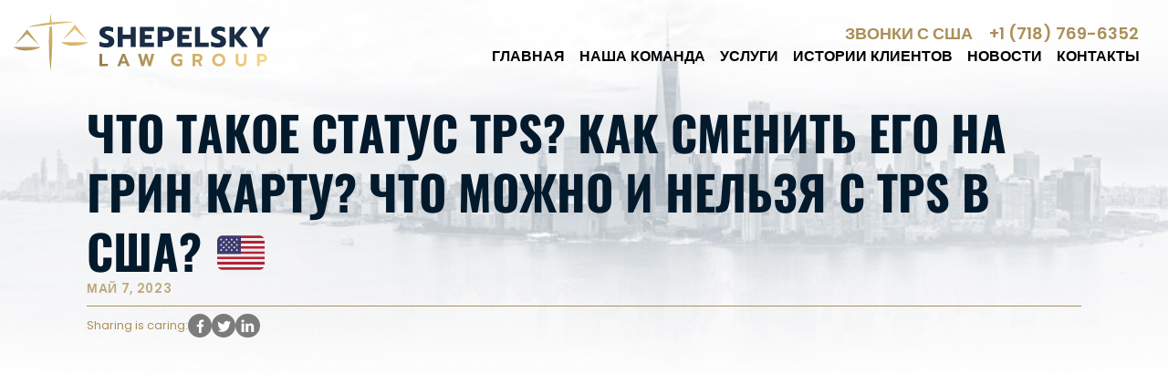

--- FILE ---
content_type: text/html; charset=UTF-8
request_url: https://shepelskylaw.com/video/%D1%87%D1%82%D0%BE-%D1%82%D0%B0%D0%BA%D0%BE%D0%B5-%D1%81%D1%82%D0%B0%D1%82%D1%83%D1%81-tps-%D0%BA%D0%B0%D0%BA-%D1%81%D0%BC%D0%B5%D0%BD%D0%B8%D1%82%D1%8C-%D0%B5%D0%B3%D0%BE-%D0%BD%D0%B0-%D0%B3%D1%80/?lang=ru
body_size: 25131
content:
<!doctype html>
<html lang="ru-RU">
	<head>

		
		<!-- Reddit Pixel -->
<script>
!function(w,d){if(!w.rdt){var p=w.rdt=function(){p.sendEvent?p.sendEvent.apply(p,arguments):p.callQueue.push(arguments)};p.callQueue=[];var t=d.createElement("script");t.src="https://www.redditstatic.com/ads/pixel.js",t.async=!0;var s=d.getElementsByTagName("script")[0];s.parentNode.insertBefore(t,s)}}(window,document);rdt('init','a2_he0psf2c6qj0');rdt('track', 'PageVisit');
</script>
<!-- DO NOT MODIFY UNLESS TO REPLACE A USER IDENTIFIER -->
<!-- End Reddit Pixel -->
		
		<meta charset="UTF-8" />
		<meta name="viewport" content="width=device-width, initial-scale=1" />
        <link rel="preload" href="/wp-content/themes/nifty-twentytwentyone-child/template-parts/fonts/fonts.css" as="style">
        <link rel="stylesheet" href="/wp-content/themes/nifty-twentytwentyone-child/template-parts/fonts/fonts.css" media="print" onload="this.media='all'">
        <link rel="preload" href="https://shepelskylaw.com/wp-content/uploads/2023/03/Shepelsky_logo_light-01-2.png">
        <link rel="preload" href="https://shepelskylaw.com/wp-content/uploads/2023/03/Hero-bg.png">
        <link rel="preload" href="https://shepelskylaw.com/wp-content/uploads/2023/03/Hero-bg-mob.png">
        <link rel="preload" href="https://shepelskylaw.com/wp-content/uploads/2023/03/BG-1.webp">
        <link rel="preload" href="https://shepelskylaw.com/wp-content/uploads/2023/03/BG_mob-1.webp">
        <link rel="preload" href="https://shepelskylaw.com/wp-content/uploads/2023/03/BG-1.jpg">
        <link rel="preload" href="https://shepelskylaw.com/wp-content/uploads/2023/03/BG_mob-1.jpg">
        <link rel="preload" href="https://shepelskylaw.com/wp-content/uploads/2023/03/hero_team.png">
        <link rel="preload" href="https://shepelskylaw.com/wp-content/uploads/2023/03/hero_team_mob.png">
        <link rel="preload" href="https://shepelskylaw.com/wp-content/uploads/2023/04/marinashepelsky.png">
        <link rel="preload" href="https://shepelskylaw.com/wp-content/uploads/2023/04/bioBG.jpg">
        <link rel="preload" href="https://shepelskylaw.com/wp-content/uploads/2023/04/bioBG_mob.jpg">

        <meta name='robots' content='index, follow, max-image-preview:large, max-snippet:-1, max-video-preview:-1' />
	<style>img:is([sizes="auto" i], [sizes^="auto," i]) { contain-intrinsic-size: 3000px 1500px }</style>
	
	<!-- This site is optimized with the Yoast SEO Premium plugin v25.8 (Yoast SEO v26.8) - https://yoast.com/product/yoast-seo-premium-wordpress/ -->
	<title>Что такое статус TPS? Как сменить его на Грин Карту? Что можно и нельзя с TPS в США? 🇺🇸 - Shepelsky Law</title>
	<meta name="description" content="Что такое статус TPS? Как можно поменять статус TPS на Грин Карту и что могут и не могут делать обладатели этого статуса в США." />
	<link rel="canonical" href="https://shepelskylaw.com/video/%d1%87%d1%82%d0%be-%d1%82%d0%b0%d0%ba%d0%be%d0%b5-%d1%81%d1%82%d0%b0%d1%82%d1%83%d1%81-tps-%d0%ba%d0%b0%d0%ba-%d1%81%d0%bc%d0%b5%d0%bd%d0%b8%d1%82%d1%8c-%d0%b5%d0%b3%d0%be-%d0%bd%d0%b0-%d0%b3%d1%80/?lang=ru" />
	<meta property="og:locale" content="ru_RU" />
	<meta property="og:type" content="article" />
	<meta property="og:title" content="ЧТО ТАКОЕ СТАТУС TPS? КАК СМЕНИТЬ ЕГО НА ГРИН КАРТУ? ЧТО МОЖНО И НЕЛЬЗЯ С TPS В США? 🇺🇸" />
	<meta property="og:description" content="Что такое статус TPS? Как можно поменять статус TPS на Грин Карту и что могут и не могут делать обладатели этого статуса в США." />
	<meta property="og:url" content="https://shepelskylaw.com/video/%d1%87%d1%82%d0%be-%d1%82%d0%b0%d0%ba%d0%be%d0%b5-%d1%81%d1%82%d0%b0%d1%82%d1%83%d1%81-tps-%d0%ba%d0%b0%d0%ba-%d1%81%d0%bc%d0%b5%d0%bd%d0%b8%d1%82%d1%8c-%d0%b5%d0%b3%d0%be-%d0%bd%d0%b0-%d0%b3%d1%80/?lang=ru" />
	<meta property="og:site_name" content="Shepelsky Law" />
	<meta property="article:publisher" content="https://www.facebook.com/MarinaShepelskyLaw/" />
	<meta property="article:modified_time" content="2023-05-12T09:00:04+00:00" />
	<meta property="og:image" content="https://shepelskylaw.com/wp-content/uploads/2023/07/ht-group-social-rep.webp" />
	<meta property="og:image:width" content="1200" />
	<meta property="og:image:height" content="950" />
	<meta property="og:image:type" content="image/webp" />
	<meta name="twitter:card" content="summary_large_image" />
	<meta name="twitter:site" content="@marinashepelsky" />
	<meta name="twitter:label1" content="Примерное время для чтения" />
	<meta name="twitter:data1" content="1 минута" />
	<script type="application/ld+json" class="yoast-schema-graph">{"@context":"https://schema.org","@graph":[{"@type":"WebPage","@id":"https://shepelskylaw.com/video/%d1%87%d1%82%d0%be-%d1%82%d0%b0%d0%ba%d0%be%d0%b5-%d1%81%d1%82%d0%b0%d1%82%d1%83%d1%81-tps-%d0%ba%d0%b0%d0%ba-%d1%81%d0%bc%d0%b5%d0%bd%d0%b8%d1%82%d1%8c-%d0%b5%d0%b3%d0%be-%d0%bd%d0%b0-%d0%b3%d1%80/?lang=ru","url":"https://shepelskylaw.com/video/%d1%87%d1%82%d0%be-%d1%82%d0%b0%d0%ba%d0%be%d0%b5-%d1%81%d1%82%d0%b0%d1%82%d1%83%d1%81-tps-%d0%ba%d0%b0%d0%ba-%d1%81%d0%bc%d0%b5%d0%bd%d0%b8%d1%82%d1%8c-%d0%b5%d0%b3%d0%be-%d0%bd%d0%b0-%d0%b3%d1%80/?lang=ru","name":"Что такое статус TPS? Как сменить его на Грин Карту? Что можно и нельзя с TPS в США? 🇺🇸 - Shepelsky Law","isPartOf":{"@id":"https://shepelskylaw.com/?lang=ru#website"},"datePublished":"2023-05-07T08:39:25+00:00","dateModified":"2023-05-12T09:00:04+00:00","description":"Что такое статус TPS? Как можно поменять статус TPS на Грин Карту и что могут и не могут делать обладатели этого статуса в США.","breadcrumb":{"@id":"https://shepelskylaw.com/video/%d1%87%d1%82%d0%be-%d1%82%d0%b0%d0%ba%d0%be%d0%b5-%d1%81%d1%82%d0%b0%d1%82%d1%83%d1%81-tps-%d0%ba%d0%b0%d0%ba-%d1%81%d0%bc%d0%b5%d0%bd%d0%b8%d1%82%d1%8c-%d0%b5%d0%b3%d0%be-%d0%bd%d0%b0-%d0%b3%d1%80/?lang=ru#breadcrumb"},"inLanguage":"ru-RU","potentialAction":[{"@type":"ReadAction","target":["https://shepelskylaw.com/video/%d1%87%d1%82%d0%be-%d1%82%d0%b0%d0%ba%d0%be%d0%b5-%d1%81%d1%82%d0%b0%d1%82%d1%83%d1%81-tps-%d0%ba%d0%b0%d0%ba-%d1%81%d0%bc%d0%b5%d0%bd%d0%b8%d1%82%d1%8c-%d0%b5%d0%b3%d0%be-%d0%bd%d0%b0-%d0%b3%d1%80/?lang=ru"]}]},{"@type":"BreadcrumbList","@id":"https://shepelskylaw.com/video/%d1%87%d1%82%d0%be-%d1%82%d0%b0%d0%ba%d0%be%d0%b5-%d1%81%d1%82%d0%b0%d1%82%d1%83%d1%81-tps-%d0%ba%d0%b0%d0%ba-%d1%81%d0%bc%d0%b5%d0%bd%d0%b8%d1%82%d1%8c-%d0%b5%d0%b3%d0%be-%d0%bd%d0%b0-%d0%b3%d1%80/?lang=ru#breadcrumb","itemListElement":[{"@type":"ListItem","position":1,"name":"Home","item":"https://shepelskylaw.com/?lang=ru"},{"@type":"ListItem","position":2,"name":"Videos","item":"https://shepelskylaw.com/video/?lang=ru"},{"@type":"ListItem","position":3,"name":"ЧТО ТАКОЕ СТАТУС TPS? КАК СМЕНИТЬ ЕГО НА ГРИН КАРТУ? ЧТО МОЖНО И НЕЛЬЗЯ С TPS В США? 🇺🇸"}]},{"@type":"WebSite","@id":"https://shepelskylaw.com/?lang=ru#website","url":"https://shepelskylaw.com/?lang=ru","name":"Shepelsky Law","description":"","publisher":{"@id":"https://shepelskylaw.com/?lang=ru#organization"},"potentialAction":[{"@type":"SearchAction","target":{"@type":"EntryPoint","urlTemplate":"https://shepelskylaw.com/?lang=ru?s={search_term_string}"},"query-input":{"@type":"PropertyValueSpecification","valueRequired":true,"valueName":"search_term_string"}}],"inLanguage":"ru-RU"},{"@type":["Organization","Place"],"@id":"https://shepelskylaw.com/?lang=ru#organization","name":"Shepelsky Law Group","alternateName":"The Law Offices of Marina Shepelsky","url":"https://shepelskylaw.com/","logo":{"@type":"ImageObject","inLanguage":"ru-RU","@id":"https://shepelskylaw.com/?lang=ru#/schema/logo/image/","url":"https://shepelskylaw.com/wp-content/uploads/2021/02/cropped-ico2-logo.png","contentUrl":"https://shepelskylaw.com/wp-content/uploads/2021/02/cropped-ico2-logo.png","width":512,"height":512,"caption":"Shepelsky Law Group"},"image":{"@id":"https://shepelskylaw.com/?lang=ru#/schema/logo/image/"},"sameAs":["https://www.facebook.com/MarinaShepelskyLaw/","https://x.com/marinashepelsky","https://www.youtube.com/c/MarinaShepelsky","https://www.linkedin.com/company/law-offices-of-marina-shepelsky-p.c.","https://www.tiktok.com/@marinashepelsky?lang=en","https://www.instagram.com/marinashepelsky/?hl=en"],"description":"Shepelsky Law Group is a nationally recognized immigration and family law firm based in New York, led by award-winning attorney Marina Shepelsky, Esq. As an immigrant herself, Ms. Shepelsky brings passion and personal insight to her work, advocating for the rights of immigrants and families across the U.S. The firm handles complex immigration matters including asylum, green cards, waivers, deportation defense, appeals, family petitions, VAWA, U-visas, T-visas, employment visas, and consular processing. With admissions in all U.S. immigration courts, federal courts, and the U.S. Supreme Court, Shepelsky Law fights for clients at every legal level. In addition to immigration, the firm provides compassionate, strategic representation in divorce and family law, with a strong focus on protecting children and empowering survivors of domestic abuse. Shepelsky Law Group operates in Brooklyn and Manhattan and serves clients in English and Russian. The firm is proud to be led by a Super Lawyer and Avvo-rated attorney with decades of experience and a proven record of success.","legalName":"Shepelsky Law Group","numberOfEmployees":{"@type":"QuantitativeValue","minValue":"11","maxValue":"50"},"telephone":["+1(718) 769-6352","+1(917) 764-3151"]}]}</script>
	<!-- / Yoast SEO Premium plugin. -->


<link rel="alternate" type="application/rss+xml" title="Shepelsky Law &raquo; Лента" href="https://shepelskylaw.com/feed/?lang=ru" />
<link rel="alternate" type="application/rss+xml" title="Shepelsky Law &raquo; Лента комментариев" href="https://shepelskylaw.com/comments/feed/?lang=ru" />
		<style>
			.lazyload,
			.lazyloading {
				max-width: 100%;
			}
		</style>
				<!-- This site uses the Google Analytics by MonsterInsights plugin v9.11.1 - Using Analytics tracking - https://www.monsterinsights.com/ -->
							<script src="//www.googletagmanager.com/gtag/js?id=G-D6JZX4XSV3"  data-cfasync="false" data-wpfc-render="false" async></script>
			<script data-cfasync="false" data-wpfc-render="false">
				var mi_version = '9.11.1';
				var mi_track_user = true;
				var mi_no_track_reason = '';
								var MonsterInsightsDefaultLocations = {"page_location":"https:\/\/shepelskylaw.com\/video\/%D1%87%D1%82%D0%BE-%D1%82%D0%B0%D0%BA%D0%BE%D0%B5-%D1%81%D1%82%D0%B0%D1%82%D1%83%D1%81-tps-%D0%BA%D0%B0%D0%BA-%D1%81%D0%BC%D0%B5%D0%BD%D0%B8%D1%82%D1%8C-%D0%B5%D0%B3%D0%BE-%D0%BD%D0%B0-%D0%B3%D1%80\/?lang=ru%2F&lang=ru"};
								MonsterInsightsDefaultLocations.page_location = window.location.href;
								if ( typeof MonsterInsightsPrivacyGuardFilter === 'function' ) {
					var MonsterInsightsLocations = (typeof MonsterInsightsExcludeQuery === 'object') ? MonsterInsightsPrivacyGuardFilter( MonsterInsightsExcludeQuery ) : MonsterInsightsPrivacyGuardFilter( MonsterInsightsDefaultLocations );
				} else {
					var MonsterInsightsLocations = (typeof MonsterInsightsExcludeQuery === 'object') ? MonsterInsightsExcludeQuery : MonsterInsightsDefaultLocations;
				}

								var disableStrs = [
										'ga-disable-G-D6JZX4XSV3',
									];

				/* Function to detect opted out users */
				function __gtagTrackerIsOptedOut() {
					for (var index = 0; index < disableStrs.length; index++) {
						if (document.cookie.indexOf(disableStrs[index] + '=true') > -1) {
							return true;
						}
					}

					return false;
				}

				/* Disable tracking if the opt-out cookie exists. */
				if (__gtagTrackerIsOptedOut()) {
					for (var index = 0; index < disableStrs.length; index++) {
						window[disableStrs[index]] = true;
					}
				}

				/* Opt-out function */
				function __gtagTrackerOptout() {
					for (var index = 0; index < disableStrs.length; index++) {
						document.cookie = disableStrs[index] + '=true; expires=Thu, 31 Dec 2099 23:59:59 UTC; path=/';
						window[disableStrs[index]] = true;
					}
				}

				if ('undefined' === typeof gaOptout) {
					function gaOptout() {
						__gtagTrackerOptout();
					}
				}
								window.dataLayer = window.dataLayer || [];

				window.MonsterInsightsDualTracker = {
					helpers: {},
					trackers: {},
				};
				if (mi_track_user) {
					function __gtagDataLayer() {
						dataLayer.push(arguments);
					}

					function __gtagTracker(type, name, parameters) {
						if (!parameters) {
							parameters = {};
						}

						if (parameters.send_to) {
							__gtagDataLayer.apply(null, arguments);
							return;
						}

						if (type === 'event') {
														parameters.send_to = monsterinsights_frontend.v4_id;
							var hookName = name;
							if (typeof parameters['event_category'] !== 'undefined') {
								hookName = parameters['event_category'] + ':' + name;
							}

							if (typeof MonsterInsightsDualTracker.trackers[hookName] !== 'undefined') {
								MonsterInsightsDualTracker.trackers[hookName](parameters);
							} else {
								__gtagDataLayer('event', name, parameters);
							}
							
						} else {
							__gtagDataLayer.apply(null, arguments);
						}
					}

					__gtagTracker('js', new Date());
					__gtagTracker('set', {
						'developer_id.dZGIzZG': true,
											});
					if ( MonsterInsightsLocations.page_location ) {
						__gtagTracker('set', MonsterInsightsLocations);
					}
										__gtagTracker('config', 'G-D6JZX4XSV3', {"forceSSL":"true","link_attribution":"true"} );
										window.gtag = __gtagTracker;										(function () {
						/* https://developers.google.com/analytics/devguides/collection/analyticsjs/ */
						/* ga and __gaTracker compatibility shim. */
						var noopfn = function () {
							return null;
						};
						var newtracker = function () {
							return new Tracker();
						};
						var Tracker = function () {
							return null;
						};
						var p = Tracker.prototype;
						p.get = noopfn;
						p.set = noopfn;
						p.send = function () {
							var args = Array.prototype.slice.call(arguments);
							args.unshift('send');
							__gaTracker.apply(null, args);
						};
						var __gaTracker = function () {
							var len = arguments.length;
							if (len === 0) {
								return;
							}
							var f = arguments[len - 1];
							if (typeof f !== 'object' || f === null || typeof f.hitCallback !== 'function') {
								if ('send' === arguments[0]) {
									var hitConverted, hitObject = false, action;
									if ('event' === arguments[1]) {
										if ('undefined' !== typeof arguments[3]) {
											hitObject = {
												'eventAction': arguments[3],
												'eventCategory': arguments[2],
												'eventLabel': arguments[4],
												'value': arguments[5] ? arguments[5] : 1,
											}
										}
									}
									if ('pageview' === arguments[1]) {
										if ('undefined' !== typeof arguments[2]) {
											hitObject = {
												'eventAction': 'page_view',
												'page_path': arguments[2],
											}
										}
									}
									if (typeof arguments[2] === 'object') {
										hitObject = arguments[2];
									}
									if (typeof arguments[5] === 'object') {
										Object.assign(hitObject, arguments[5]);
									}
									if ('undefined' !== typeof arguments[1].hitType) {
										hitObject = arguments[1];
										if ('pageview' === hitObject.hitType) {
											hitObject.eventAction = 'page_view';
										}
									}
									if (hitObject) {
										action = 'timing' === arguments[1].hitType ? 'timing_complete' : hitObject.eventAction;
										hitConverted = mapArgs(hitObject);
										__gtagTracker('event', action, hitConverted);
									}
								}
								return;
							}

							function mapArgs(args) {
								var arg, hit = {};
								var gaMap = {
									'eventCategory': 'event_category',
									'eventAction': 'event_action',
									'eventLabel': 'event_label',
									'eventValue': 'event_value',
									'nonInteraction': 'non_interaction',
									'timingCategory': 'event_category',
									'timingVar': 'name',
									'timingValue': 'value',
									'timingLabel': 'event_label',
									'page': 'page_path',
									'location': 'page_location',
									'title': 'page_title',
									'referrer' : 'page_referrer',
								};
								for (arg in args) {
																		if (!(!args.hasOwnProperty(arg) || !gaMap.hasOwnProperty(arg))) {
										hit[gaMap[arg]] = args[arg];
									} else {
										hit[arg] = args[arg];
									}
								}
								return hit;
							}

							try {
								f.hitCallback();
							} catch (ex) {
							}
						};
						__gaTracker.create = newtracker;
						__gaTracker.getByName = newtracker;
						__gaTracker.getAll = function () {
							return [];
						};
						__gaTracker.remove = noopfn;
						__gaTracker.loaded = true;
						window['__gaTracker'] = __gaTracker;
					})();
									} else {
										console.log("");
					(function () {
						function __gtagTracker() {
							return null;
						}

						window['__gtagTracker'] = __gtagTracker;
						window['gtag'] = __gtagTracker;
					})();
									}
			</script>
							<!-- / Google Analytics by MonsterInsights -->
		<script>
window._wpemojiSettings = {"baseUrl":"https:\/\/s.w.org\/images\/core\/emoji\/16.0.1\/72x72\/","ext":".png","svgUrl":"https:\/\/s.w.org\/images\/core\/emoji\/16.0.1\/svg\/","svgExt":".svg","source":{"concatemoji":"https:\/\/shepelskylaw.com\/wp-includes\/js\/wp-emoji-release.min.js?ver=6.8.3"}};
/*! This file is auto-generated */
!function(s,n){var o,i,e;function c(e){try{var t={supportTests:e,timestamp:(new Date).valueOf()};sessionStorage.setItem(o,JSON.stringify(t))}catch(e){}}function p(e,t,n){e.clearRect(0,0,e.canvas.width,e.canvas.height),e.fillText(t,0,0);var t=new Uint32Array(e.getImageData(0,0,e.canvas.width,e.canvas.height).data),a=(e.clearRect(0,0,e.canvas.width,e.canvas.height),e.fillText(n,0,0),new Uint32Array(e.getImageData(0,0,e.canvas.width,e.canvas.height).data));return t.every(function(e,t){return e===a[t]})}function u(e,t){e.clearRect(0,0,e.canvas.width,e.canvas.height),e.fillText(t,0,0);for(var n=e.getImageData(16,16,1,1),a=0;a<n.data.length;a++)if(0!==n.data[a])return!1;return!0}function f(e,t,n,a){switch(t){case"flag":return n(e,"\ud83c\udff3\ufe0f\u200d\u26a7\ufe0f","\ud83c\udff3\ufe0f\u200b\u26a7\ufe0f")?!1:!n(e,"\ud83c\udde8\ud83c\uddf6","\ud83c\udde8\u200b\ud83c\uddf6")&&!n(e,"\ud83c\udff4\udb40\udc67\udb40\udc62\udb40\udc65\udb40\udc6e\udb40\udc67\udb40\udc7f","\ud83c\udff4\u200b\udb40\udc67\u200b\udb40\udc62\u200b\udb40\udc65\u200b\udb40\udc6e\u200b\udb40\udc67\u200b\udb40\udc7f");case"emoji":return!a(e,"\ud83e\udedf")}return!1}function g(e,t,n,a){var r="undefined"!=typeof WorkerGlobalScope&&self instanceof WorkerGlobalScope?new OffscreenCanvas(300,150):s.createElement("canvas"),o=r.getContext("2d",{willReadFrequently:!0}),i=(o.textBaseline="top",o.font="600 32px Arial",{});return e.forEach(function(e){i[e]=t(o,e,n,a)}),i}function t(e){var t=s.createElement("script");t.src=e,t.defer=!0,s.head.appendChild(t)}"undefined"!=typeof Promise&&(o="wpEmojiSettingsSupports",i=["flag","emoji"],n.supports={everything:!0,everythingExceptFlag:!0},e=new Promise(function(e){s.addEventListener("DOMContentLoaded",e,{once:!0})}),new Promise(function(t){var n=function(){try{var e=JSON.parse(sessionStorage.getItem(o));if("object"==typeof e&&"number"==typeof e.timestamp&&(new Date).valueOf()<e.timestamp+604800&&"object"==typeof e.supportTests)return e.supportTests}catch(e){}return null}();if(!n){if("undefined"!=typeof Worker&&"undefined"!=typeof OffscreenCanvas&&"undefined"!=typeof URL&&URL.createObjectURL&&"undefined"!=typeof Blob)try{var e="postMessage("+g.toString()+"("+[JSON.stringify(i),f.toString(),p.toString(),u.toString()].join(",")+"));",a=new Blob([e],{type:"text/javascript"}),r=new Worker(URL.createObjectURL(a),{name:"wpTestEmojiSupports"});return void(r.onmessage=function(e){c(n=e.data),r.terminate(),t(n)})}catch(e){}c(n=g(i,f,p,u))}t(n)}).then(function(e){for(var t in e)n.supports[t]=e[t],n.supports.everything=n.supports.everything&&n.supports[t],"flag"!==t&&(n.supports.everythingExceptFlag=n.supports.everythingExceptFlag&&n.supports[t]);n.supports.everythingExceptFlag=n.supports.everythingExceptFlag&&!n.supports.flag,n.DOMReady=!1,n.readyCallback=function(){n.DOMReady=!0}}).then(function(){return e}).then(function(){var e;n.supports.everything||(n.readyCallback(),(e=n.source||{}).concatemoji?t(e.concatemoji):e.wpemoji&&e.twemoji&&(t(e.twemoji),t(e.wpemoji)))}))}((window,document),window._wpemojiSettings);
</script>
<style id='wp-emoji-styles-inline-css'>

	img.wp-smiley, img.emoji {
		display: inline !important;
		border: none !important;
		box-shadow: none !important;
		height: 1em !important;
		width: 1em !important;
		margin: 0 0.07em !important;
		vertical-align: -0.1em !important;
		background: none !important;
		padding: 0 !important;
	}
</style>
<link rel='stylesheet' id='twenty-twenty-one-custom-color-overrides-css' href='https://shepelskylaw.com/wp-content/themes/twentytwentyone/assets/css/custom-color-overrides.css?ver=2.0' media='all' />
<link rel='stylesheet' id='wpml-legacy-horizontal-list-0-css' href='https://shepelskylaw.com/wp-content/plugins/sitepress-multilingual-cms/templates/language-switchers/legacy-list-horizontal/style.min.css?ver=1' media='all' />
<style id='wpml-legacy-horizontal-list-0-inline-css'>
.wpml-ls-statics-shortcode_actions a, .wpml-ls-statics-shortcode_actions .wpml-ls-sub-menu a, .wpml-ls-statics-shortcode_actions .wpml-ls-sub-menu a:link, .wpml-ls-statics-shortcode_actions li:not(.wpml-ls-current-language) .wpml-ls-link, .wpml-ls-statics-shortcode_actions li:not(.wpml-ls-current-language) .wpml-ls-link:link {color:#ab8f58;}.wpml-ls-statics-shortcode_actions .wpml-ls-sub-menu a:hover,.wpml-ls-statics-shortcode_actions .wpml-ls-sub-menu a:focus, .wpml-ls-statics-shortcode_actions .wpml-ls-sub-menu a:link:hover, .wpml-ls-statics-shortcode_actions .wpml-ls-sub-menu a:link:focus {color:#04223a;}.wpml-ls-statics-shortcode_actions .wpml-ls-current-language > a {color:#ab8f58;}.wpml-ls-statics-shortcode_actions .wpml-ls-current-language:hover>a, .wpml-ls-statics-shortcode_actions .wpml-ls-current-language>a:focus {color:#04223a;}
</style>
<link rel='stylesheet' id='cms-navigation-style-base-css' href='https://shepelskylaw.com/wp-content/plugins/wpml-cms-nav/res/css/cms-navigation-base.css?ver=1.5.6' media='screen' />
<link rel='stylesheet' id='cms-navigation-style-css' href='https://shepelskylaw.com/wp-content/plugins/wpml-cms-nav/res/css/cms-navigation.css?ver=1.5.6' media='screen' />
<link rel='stylesheet' id='nifty-child-theme-style-css' href='https://shepelskylaw.com/wp-content/themes/nifty-twentytwentyone-child/style.css?ver=6.8.3' media='all' />
<link rel='stylesheet' id='lf-css_style-css' href='https://shepelskylaw.com/?lang=ru&#038;ver=1.0.4#038;lf-css=1' media='all' />
<script src="https://shepelskylaw.com/wp-content/plugins/google-analytics-for-wordpress/assets/js/frontend-gtag.min.js?ver=9.11.1" id="monsterinsights-frontend-script-js" async data-wp-strategy="async"></script>
<script data-cfasync="false" data-wpfc-render="false" id='monsterinsights-frontend-script-js-extra'>var monsterinsights_frontend = {"js_events_tracking":"true","download_extensions":"doc,pdf,ppt,zip,xls,docx,pptx,xlsx","inbound_paths":"[{\"path\":\"\\\/go\\\/\",\"label\":\"affiliate\"},{\"path\":\"\\\/recommend\\\/\",\"label\":\"affiliate\"}]","home_url":"https:\/\/shepelskylaw.com\/?lang=ru","hash_tracking":"false","v4_id":"G-D6JZX4XSV3"};</script>
<link rel="EditURI" type="application/rsd+xml" title="RSD" href="https://shepelskylaw.com/xmlrpc.php?rsd" />
<link rel='shortlink' href='https://shepelskylaw.com/?p=6097&#038;lang=ru' />
<meta name="generator" content="WPML ver:4.8.6 stt:1,45;" />
		<script>
			document.documentElement.className = document.documentElement.className.replace('no-js', 'js');
		</script>
				<style>
			.no-js img.lazyload {
				display: none;
			}

			figure.wp-block-image img.lazyloading {
				min-width: 150px;
			}

			.lazyload,
			.lazyloading {
				--smush-placeholder-width: 100px;
				--smush-placeholder-aspect-ratio: 1/1;
				width: var(--smush-image-width, var(--smush-placeholder-width)) !important;
				aspect-ratio: var(--smush-image-aspect-ratio, var(--smush-placeholder-aspect-ratio)) !important;
			}

						.lazyload, .lazyloading {
				opacity: 0;
			}

			.lazyloaded {
				opacity: 1;
				transition: opacity 400ms;
				transition-delay: 0ms;
			}

					</style>
		<style>.recentcomments a{display:inline !important;padding:0 !important;margin:0 !important;}</style><link rel="icon" href="https://shepelskylaw.com/wp-content/uploads/2021/02/cropped-ico2-logo-32x32.png" sizes="32x32" />
<link rel="icon" href="https://shepelskylaw.com/wp-content/uploads/2021/02/cropped-ico2-logo-192x192.png" sizes="192x192" />
<link rel="apple-touch-icon" href="https://shepelskylaw.com/wp-content/uploads/2021/02/cropped-ico2-logo-180x180.png" />
<meta name="msapplication-TileImage" content="https://shepelskylaw.com/wp-content/uploads/2021/02/cropped-ico2-logo-270x270.png" />
<!-- <script type="text/javascript" src="https://www.googletagmanager.com/gtag/js?id=UA-258029098-1" id="google_gtagjs-js" async=""></script>
<script type="text/javascript" id="google_gtagjs-js-after">
window.dataLayer = window.dataLayer || [];function gtag(){dataLayer.push(arguments);}
gtag('set', 'linker', {"domains":["shepelskylaw.com"]} );
gtag("js", new Date());
gtag("set", "developer_id.dZTNiMT", true);
gtag("config", "UA-258029098-1", {"anonymize_ip":true});
gtag("config", "G-M768N7QZ1J");
</script> -->



<!-- Google tag (gtag.js) -->
<!-- <script async src="https://www.googletagmanager.com/gtag/js?id=G-TGT64CKN6T"></script>
<script>
  window.dataLayer = window.dataLayer || [];
  function gtag(){dataLayer.push(arguments);}
  gtag('js', new Date());

  gtag('config', 'G-TGT64CKN6T');
</script> -->


	<!-- Global site tag (gtag.js) - Google Analytics -->
<!-- <script async src="https://www.googletagmanager.com/gtag/js?id=G-41RHPN54FY"></script>
<script>
  window.dataLayer = window.dataLayer || [];
  function gtag(){dataLayer.push(arguments);}
  gtag('js', new Date());

  gtag('config', 'G-41RHPN54FY');
</script> -->
<script class="load-my-google" data-google-url="https://www.googletagmanager.com/gtag/js?id=G-CKGFYLDC6Y"></script>
<script class="load-my-google" data-google-url="https://www.googletagmanager.com/gtag/js?id=G-TGT64CKN6T"></script>
<script class="load-my-google" data-google-url="https://www.googletagmanager.com/gtag/js?id=G-41RHPN54FY"></script>
<script>
    // Load the script after the user scrolls, moves the mouse, or touches the screen
    document.addEventListener('scroll', initGTMOnEvent);
    document.addEventListener('mousemove', initGTMOnEvent);
    document.addEventListener('touchstart', initGTMOnEvent);

    // Or, load the script after 3 seconds
    document.addEventListener('DOMContentLoaded', () => { setTimeout(initGTM, 8000); });

    // Initializes Google Tag Manager in response to an event
    function initGTMOnEvent(event) {
        initGTM();
        event.currentTarget.removeEventListener(event.type, initGTMOnEvent);
    }
    // Initializes Google Tag Manager
    function initGTM() {
        if (window.gtmDidInit) {
            // Don't load again
            return false;
        }
        window.gtmDidInit = true;
        let googleInit = 0;
        if (googleInit == 0) {
            const google = document.querySelectorAll(".load-my-google");
            google.forEach((script) => {
                const loadSrc = script.getAttribute("data-google-url");
//                 Set the 'src' attribute from the dummy "data-google-url"
                script.setAttribute("src", loadSrc);
//                 remove the dummy attribute
                script.removeAttribute("data-google-url");
//                 remove the class from script
                script.classList.remove("load-my-google");
            });
            window.dataLayer = window.dataLayer || [];
            function gtag() { dataLayer.push(arguments); }
            gtag('js', new Date());
			gtag('config', 'G-CKGFYLDC6Y');
            gtag('config', 'G-TGT64CKN6T');
            gtag('config', 'G-41RHPN54FY');
// 			Facebook Pixel
			!function(f,b,e,v,n,t,s)
			{if(f.fbq)return;n=f.fbq=function(){n.callMethod?
			n.callMethod.apply(n,arguments):n.queue.push(arguments)};
			if(!f._fbq)f._fbq=n;n.push=n;n.loaded=!0;n.version='2.0';
			n.queue=[];t=b.createElement(e);t.async=!0;
			t.src=v;s=b.getElementsByTagName(e)[0];
			s.parentNode.insertBefore(t,s)}(window,document,'script',
			'https://connect.facebook.net/en_US/fbevents.js');
			 fbq('init', '196519065961057'); 
			fbq('track', 'PageView');
            googleInit = 1;
        }

    }
</script>
<style>
	/* Main Blog Index */

	/*Blog Header Styles*/
			header.masthead.no-post-thumbnail{background: white;}
		/* Blog */
	.masthead + h1{text-align:center;}
	.screen-reader-text {visibility: hidden;height:0;margin:0;}
	/* Blog List */
	.blog-with-sidebar{;padding-bottom:50px; padding-top: 6%;flex-wrap:nowrap;gap:0 4em;}
	.blog-with-sidebar > main{width:75%;}
	.blog-with-sidebar > #sidebar{width:25%}
	.blog-with-sidebar > #sidebar #searchsubmit{background: var(--blue);}
	.blog-with-sidebar > #sidebar #searchsubmit svg{width: 20px;height: 20px;margin: 0 10px}
	.blog-with-sidebar h2 {font-size:2em;margin: 0.5em 0 0 0;line-height:1.25}
	.blog-with-sidebar a {text-decoration: none;}
	.blog-with-sidebar article{box-shadow: 2px 3px 12px 3px rgb(0 0 0 / 13%);margin-bottom: 3em;}
	.blog-with-sidebar article .indiv-post{align-items: stretch;}
	.featured-image-container {background-image: radial-gradient(circle,var(--color-1),var(--color-2)); width: 40%; background-position: center center; background-size: cover; background-repeat: no-repeat;aspect-ratio: 1 / 1;min-height:300px;min-width:300px;}
	.blog-with-sidebar .entry-content {width: 60%; padding: 2em;}
	.blog-with-sidebar .entry-content:only-child {width: 100%;}

	.blog-with-sidebar .nav-links, .search .nav-links {justify-content: flex-start;gap:0.5em;}
	.nav-links {display:flex;justify-content: space-between;border-top: 1px dotted var(--subtle-black);padding-top: 1em;}
	.nav-next {margin-left:auto;}
	.nav-previous {margin-right:auto;}
	.page-numbers {padding: .2em .6em;border: 1px solid;border-radius: 3px;color: var(--gray);}
	.page-numbers.current, .page-numbers:hover {background: var(--color-2);color: var(--white);border: 1px solid var(--color-2);}
	.pagination .nav-prev-text{transform:rotate(180deg);display: inline-block;vertical-align: middle;line-height: 0;}

	.post-excerpt {padding: 0;margin: 1em 0;}
	.post-button {background:var(--blue);padding:0.5em 1em;color:var(--white);display:inline-block;}

	/* Single Blog Posts */
	.entry-content.content-width{width:750px; max-width: 100%;}
	.entry-content.content-width iframe{width:100%;}
	.custom-share{display: flex;align-items: center;gap: .5em;}
	.custom-share span{font-size:.8em;color: var(--dark-gold)}
	.custom-share a{background: var(--gray);border-radius: 100em;padding: .35em;line-height: 0;}
	.custom-share a svg{fill: var(--white);width: 15px;}
	.custom-share a:hover svg{fill:var(--accent-hover);}
	.custom-share.bottom-share{justify-content: end;}

	.post-info {font-size:0.85em;display: flex;gap: .5em;color: var(--dark-gold);align-items: center;margin:0;padding:0;font-weight: 600;text-transform: uppercase;letter-spacing: .05em;opacity: .75;white-space: nowrap;flex-wrap: wrap;}
	.post-info a {background: var(--gray);color: var(--white);padding: 0 1em;border-radius: 100em;font-size: .75em;text-decoration:none;}
	.author {opacity: .65;margin:0;padding:0;}
	.blog-with-sidebar .author {text-transform: uppercase;letter-spacing: .03em;opacity: .75;font-size: .75em;margin: .25em 0 0 0;}
	.header-content {width:1120px;}
	.post-single-header hr {border:none;border-bottom:1px solid var(--dark-gold)}

	.post-single-header{z-index:0;padding: 10em 0 5em;position:relative;margin-bottom: 6em;background-image:repeating-linear-gradient(-45deg, transparent, transparent 1px, rgba(0, 0, 0, 0.1) 1px, rgba(255, 255, 255, 0.05) 10px),radial-gradient(circle, var(--color-1), var(--color-2));color: var(--white);background-size: cover;background-position: center;}
	.post-single-header h1{margin:0;text-align:left;line-height:1.25em;color: var(--dark-blue)}
	.single-testimonial .post-single-header,.single-video .post-single-header{padding: 7em 0 1.6em;}
	.single-testimonial .post-single-header h1, .single-video .post-single-header h1{font-size: 52px;}

	.search article {border: 1px dotted;max-width: 100%;padding: 1.5em;border-radius: 5px;margin: 0 auto 1em;}

	/* blog sidebar */
	#sidebar h2{margin-top: 2em;font-size: 1.3em;color: var(--blue);border-bottom: 2px dotted var(--subtle-black);text-transform: uppercase;letter-spacing: .1em;font-weight: 100;margin-bottom: 1em;padding-bottom:0.25em;}
	#sidebar ul{padding:0; margin: 0;}
	#sidebar li{list-style:none;margin-bottom:1em;}
	#sidebar a{font-size: 18px;text-decoration: none;color: var(--color-2);font-weight:600;}
	.sidebar-meta {display: block;text-transform: uppercase;letter-spacing: .1em;font-size: .65em;}

	.search-form{position:relative; display: flex;}
	@media(max-width: 810px){
		.post-single-header{padding: 3em 0;}
	}
	@media(max-width: 1000px){
		.single-testimonial .post-single-header,.single-video .post-single-header{padding: 1.6em 0 1.6em;}
		.single-testimonial .post-single-header h1, .single-video .post-single-header h1{font-size: 40px;}
	}
	@media(max-width: 750px){
		.blog-with-sidebar > #sidebar{padding: 0; margin-top: 4em;}
		.blog-with-sidebar{flex-direction:column;}
		.blog-with-sidebar > *{width:100% !important;}
		.single-testimonial .post-single-header h1, .single-video .post-single-header h1{font-size: 30px;}
	}
	@media(max-width: 500px){
		.indiv-post{flex-direction: column;}
		.indiv-post > div{width: 100%!important;}
		.indiv-post > div:first-child{height: 58vw;}
	}
</style>
		<script>
			function checkTheBox(e){
				e.preventDefault()
				let mobileMenuControl = document.querySelector("#mobile-nav-input");
				if(e.keyCode === 13 || e.keyCode === 34 ){
					mobileMenuControl.checked = !mobileMenuControl.checked
				}
			}
		</script>
		<meta name="google-site-verification" content="LQF98SiNjSr1_7Olfpr-dgCypUPX7I6FbxRYqHpTnJM" />
<script src="https://analytics.ahrefs.com/analytics.js" data-key="OObbeE5Rvse9nVf7P9Cf4g" async></script>
	</head>

	<body class="wp-singular video-template-default single single-video postid-6097 wp-embed-responsive wp-theme-twentytwentyone wp-child-theme-nifty-twentytwentyone-child is-light-theme no-js singular">

		<noscript>
 <img height="1" width="1" 
src="https://www.facebook.com/tr?id=196519065961057&ev=PageView
&noscript=1"/>
</noscript>
<!-- End Facebook Pixel Code -->		<header class="masthead">
			<a class="skip-bar" href="#main">Skip to Main Content</a>
			<div class="inner-masthead flex">
				<div class="logo-container">
					<a href="https://shepelskylaw.com/?lang=ru" aria-label="Home Page">
						<svg id="Layer_1" xmlns="http://www.w3.org/2000/svg" xmlns:xlink="http://www.w3.org/1999/xlink" viewBox="0 0 425.28 95.29"><defs><style>.cls-1{fill:url(#linear-gradient);}.cls-2{fill:#1a2d44;}.cls-3{fill:url(#linear-gradient-2);}</style><linearGradient id="linear-gradient" x1="-4.58" y1="112.56" x2="125.8" y2="-17.81" gradientUnits="userSpaceOnUse"><stop offset="0" stop-color="#947c4c"/><stop offset="1" stop-color="#ffd682"/></linearGradient><linearGradient id="linear-gradient-2" x1="142.43" y1="76.73" x2="420.12" y2="76.73" xlink:href="#linear-gradient"/></defs><path class="cls-2" d="m147.2,55.43c-2.07-.4-3.77-.95-5.1-1.65v-7.58c1.72.89,3.51,1.56,5.37,2,1.86.45,3.63.67,5.32.67,1.56,0,2.73-.24,3.53-.72.79-.48,1.19-1.16,1.19-2.05,0-.67-.21-1.25-.64-1.74-.43-.49-1.06-.95-1.88-1.36-.83-.41-2.12-.99-3.86-1.72-3.08-1.3-5.33-2.75-6.73-4.34-1.4-1.59-2.1-3.54-2.1-5.87,0-1.91.53-3.61,1.6-5.1,1.07-1.49,2.55-2.65,4.46-3.48,1.91-.83,4.1-1.24,6.58-1.24,2.03,0,3.85.16,5.44.48,1.59.32,3.12.83,4.58,1.53v7.39c-2.8-1.46-5.61-2.19-8.44-2.19-1.53,0-2.74.25-3.65.74-.91.49-1.36,1.2-1.36,2.12s.46,1.67,1.38,2.24,2.62,1.35,5.1,2.34c2.26.92,4.01,1.83,5.27,2.72,1.26.89,2.17,1.92,2.74,3.1.57,1.18.86,2.67.86,4.48,0,3.08-1.12,5.49-3.36,7.23s-5.59,2.6-10.04,2.6c-2.1,0-4.18-.2-6.25-.6Z"/><path class="cls-2" d="m172.57,21.97h8.44v12.88h13.07v-12.88h8.44v33.34h-8.44v-13.45h-13.07v13.45h-8.44V21.97Z"/><path class="cls-2" d="m209.2,21.97h23.66v7.11h-15.22v6.25h11.11v6.63h-11.11v6.25h15.22v7.11h-23.66V21.97Z"/><path class="cls-2" d="m238.59,21.97h14.69c3.88,0,6.98,1.02,9.3,3.05,2.32,2.04,3.48,4.88,3.48,8.54s-1.15,6.65-3.46,8.71c-2.31,2.05-5.41,3.08-9.32,3.08h-6.25v9.97h-8.44V21.97Zm13.36,16.27c1.69,0,3.01-.35,3.98-1.05.97-.7,1.46-1.91,1.46-3.62s-.48-2.89-1.43-3.53c-.95-.64-2.29-.95-4.01-.95h-4.91v9.16h4.91Z"/><path class="cls-2" d="m271.31,21.97h23.66v7.11h-15.22v6.25h11.11v6.63h-11.11v6.25h15.22v7.11h-23.66V21.97Z"/><path class="cls-2" d="m300.69,21.97h8.44v26.23h14.5v7.11h-22.94V21.97Z"/><path class="cls-2" d="m332.55,55.43c-2.07-.4-3.77-.95-5.1-1.65v-7.58c1.72.89,3.51,1.56,5.37,2,1.86.45,3.63.67,5.32.67,1.56,0,2.73-.24,3.53-.72.79-.48,1.19-1.16,1.19-2.05,0-.67-.21-1.25-.64-1.74-.43-.49-1.06-.95-1.88-1.36-.83-.41-2.12-.99-3.86-1.72-3.08-1.3-5.33-2.75-6.73-4.34-1.4-1.59-2.1-3.54-2.1-5.87,0-1.91.53-3.61,1.6-5.1,1.07-1.49,2.55-2.65,4.46-3.48,1.91-.83,4.1-1.24,6.58-1.24,2.03,0,3.85.16,5.44.48,1.59.32,3.12.83,4.58,1.53v7.39c-2.8-1.46-5.61-2.19-8.44-2.19-1.53,0-2.74.25-3.65.74-.91.49-1.36,1.2-1.36,2.12s.46,1.67,1.38,2.24,2.62,1.35,5.1,2.34c2.26.92,4.01,1.83,5.27,2.72,1.26.89,2.17,1.92,2.74,3.1.57,1.18.86,2.67.86,4.48,0,3.08-1.12,5.49-3.36,7.23s-5.59,2.6-10.04,2.6c-2.1,0-4.18-.2-6.25-.6Z"/><path class="cls-2" d="m357.93,21.97h8.44v13.83l11.5-13.83h10.02l-13.5,16.22,14.41,17.12h-10.02l-12.4-14.74v14.74h-8.44V21.97Z"/><path class="cls-2" d="m404.19,42.63l-12.31-20.65h9.02l7.54,12.93,7.87-12.93h8.97l-12.64,20.65v12.69h-8.44v-12.69Z"/><path class="cls-1" d="m0,55.29h44.78s-7.9,5.85-25.46,5.85c-12.2,0-19.32-5.85-19.32-5.85Zm78.83-8s7.12,5.85,19.32,5.85c17.56,0,25.46-5.85,25.46-5.85h-44.78Zm-37.17,4.49l-19.27-25.76L2.24,51.78l19.71-18.34,19.71,18.34Zm59.56-26.34l19.71,18.34-19.27-25.76-20.15,25.76,19.71-18.34Zm.4-11.68c-14.1-.99-27.25-.47-38.62.69-.5-5.6-1.13-10.32-1.82-14.45,0,0-.81,5.42-1.55,14.82-22.22,2.59-36.82,7.45-36.82,7.45,0,0,41.37-4.47,78.81-8.51Zm-42.41,7.92c-1.09,17.33-1.6,43.09,1.96,73.61,3.12-35.53,3.29-57.71,2.26-74.07-1.43.15-2.84.31-4.22.46Z"/><path class="cls-3" d="m142.43,66.47h4.46v16.79h9.39v3.73h-13.85v-20.51Zm37.62,0h4.37l8.19,20.51h-4.55l-1.76-4.46h-8.13l-1.76,4.46h-4.58l8.22-20.51Zm5.08,12.5l-2.91-7.81-2.91,7.81h5.81Zm20.95-12.5h4.7l3.67,13.27,3.61-13.27h3.43l3.49,13.27,3.67-13.27h4.67l-5.75,20.51h-4.2l-3.67-13-3.64,13h-4.23l-5.75-20.51Zm60.11,19.65c-1.68-.87-2.98-2.11-3.9-3.71-.92-1.6-1.38-3.49-1.38-5.67s.46-4.06,1.38-5.68c.92-1.61,2.22-2.86,3.9-3.73,1.68-.87,3.62-1.31,5.81-1.31,1.49,0,2.8.15,3.95.46s2.2.78,3.15,1.42v4.26c-.86-.7-1.84-1.22-2.95-1.54-1.11-.32-2.36-.48-3.77-.48-1.31,0-2.49.27-3.54.81-1.05.54-1.87,1.31-2.48,2.3s-.91,2.16-.91,3.49.28,2.53.84,3.54,1.35,1.79,2.36,2.33c1.02.55,2.19.82,3.52.82,1.21,0,2.27-.22,3.17-.65v-3.96h-3.32v-3.29h7.63v9.89c-1.94,1.33-4.49,2-7.66,2-2.19,0-4.13-.44-5.81-1.31Zm30.64-19.65h8.89c2.33,0,4.14.58,5.44,1.75,1.3,1.16,1.95,2.84,1.95,5.03,0,1.53-.35,2.82-1.06,3.89-.7,1.07-1.7,1.84-2.99,2.33l3.9,7.51h-4.58l-3.61-6.96h-3.49v6.96h-4.46v-20.51Zm8.1,9.83c1.13,0,2.03-.25,2.69-.73.66-.49.98-1.26.98-2.32,0-1.12-.32-1.9-.97-2.36-.65-.46-1.55-.69-2.7-.69h-3.64v6.1h3.64Zm29.72,9.77c-1.67-.9-2.99-2.16-3.95-3.77-.96-1.61-1.44-3.47-1.44-5.56s.48-3.95,1.44-5.58c.96-1.62,2.27-2.89,3.95-3.79,1.67-.9,3.54-1.35,5.59-1.35s3.91.45,5.56,1.35c1.65.9,2.96,2.16,3.92,3.79.96,1.62,1.44,3.48,1.44,5.58s-.48,3.95-1.44,5.56c-.96,1.61-2.27,2.87-3.92,3.77-1.65.9-3.51,1.35-5.56,1.35s-3.92-.45-5.59-1.35Zm8.8-3.57c.97-.54,1.74-1.3,2.3-2.29s.85-2.15.85-3.48-.28-2.46-.84-3.45c-.56-.99-1.32-1.75-2.29-2.29s-2.05-.81-3.24-.81-2.3.27-3.27.81c-.97.54-1.74,1.3-2.3,2.29-.57.99-.85,2.14-.85,3.45s.28,2.49.85,3.48c.57.99,1.34,1.75,2.32,2.29s2.06.81,3.26.81,2.25-.27,3.21-.81Zm26.99,2.55c-1.53-1.58-2.29-3.69-2.29-6.35v-12.24h4.46v12.3c0,1.49.41,2.62,1.23,3.4.82.78,1.95,1.17,3.38,1.17s2.52-.39,3.33-1.17c.81-.78,1.22-1.92,1.22-3.4v-12.3h4.46v12.24c0,2.66-.75,4.78-2.26,6.35s-3.76,2.36-6.75,2.36-5.25-.79-6.78-2.36Zm33.4-18.59h8.63c2.33,0,4.19.61,5.58,1.83,1.39,1.22,2.08,2.92,2.08,5.09s-.69,3.94-2.07,5.14c-1.38,1.19-3.24,1.79-5.59,1.79h-4.17v6.66h-4.46v-20.51Zm7.98,10.12c2.52,0,3.79-1.07,3.79-3.2,0-1.19-.34-2.02-1.01-2.49-.67-.47-1.6-.7-2.77-.7h-3.52v6.4h3.52Z"/></svg>					
					</a>
				</div>
				<div class="flex menus">
					<input tabindex="-1" type="checkbox" class="mobile-nav-input" id="mobile-nav-input">
					<label tabindex="0" class="mobile-nav" for="mobile-nav-input" onkeyup="checkTheBox(event);">☰</label>
					<nav class="main-nav color-white" aria-label="Main Menu">
                        <div class="header-links">
                            <div class="language-container">
                                
<div class="wpml-ls-statics-shortcode_actions wpml-ls wpml-ls-legacy-list-horizontal">
	<ul role="menu"><li class="wpml-ls-slot-shortcode_actions wpml-ls-item wpml-ls-item-ru wpml-ls-current-language wpml-ls-first-item wpml-ls-last-item wpml-ls-item-legacy-list-horizontal" role="none">
				<a href="https://shepelskylaw.com/video/%d1%87%d1%82%d0%be-%d1%82%d0%b0%d0%ba%d0%be%d0%b5-%d1%81%d1%82%d0%b0%d1%82%d1%83%d1%81-tps-%d0%ba%d0%b0%d0%ba-%d1%81%d0%bc%d0%b5%d0%bd%d0%b8%d1%82%d1%8c-%d0%b5%d0%b3%d0%be-%d0%bd%d0%b0-%d0%b3%d1%80/?lang=ru" class="wpml-ls-link" role="menuitem" >
                    <span class="wpml-ls-native" role="menuitem">Русский</span></a>
			</li></ul>
</div>
                            </div>
															<div class="phone-container"><span>Звонки с США</span><a href="tel:+1 (718) 769-6352">+1 (718) 769-6352</a></div>
							                        </div>
						<div class="menu-main-container"><ul id="menu-main" class="main-menu"><li id="menu-item-5190" class="menu-item menu-item-type-post_type menu-item-object-page menu-item-home menu-item-5190"><a href="https://shepelskylaw.com/?lang=ru">Главная</a></li>
<li id="menu-item-5191" class="menu-item menu-item-type-post_type menu-item-object-page menu-item-5191"><a href="https://shepelskylaw.com/team/?lang=ru">Наша команда</a></li>
<li id="menu-item-5192" class="menu-item menu-item-type-post_type menu-item-object-page menu-item-5192"><a href="https://shepelskylaw.com/%d1%83%d1%81%d0%bb%d1%83%d0%b3%d0%b8/?lang=ru">Услуги</a></li>
<li id="menu-item-6345" class="menu-item menu-item-type-post_type menu-item-object-page menu-item-6345"><a href="https://shepelskylaw.com/%d0%b8%d1%81%d1%82%d0%be%d1%80%d0%b8%d0%b8-%d0%ba%d0%bb%d0%b8%d0%b5%d0%bd%d1%82%d0%be%d0%b2/?lang=ru">ИСТОРИИ КЛИЕНТОВ</a></li>
<li id="menu-item-5194" class="menu-item menu-item-type-post_type menu-item-object-page current_page_parent menu-item-5194"><a href="https://shepelskylaw.com/news/?lang=ru">Новости</a></li>
<li id="menu-item-5195" class="menu-item menu-item-type-post_type menu-item-object-page menu-item-5195"><a href="https://shepelskylaw.com/contact-us/?lang=ru">КОНТАКТЫ</a></li>
</ul></div>					</nav>
				</div>
			</div>
		</header>
        <script>
            window.addEventListener('scroll',headerScroll);
            let header = document.querySelector(".masthead");
            let sticky = header.offsetTop;
            function headerScroll() {
                if (window.pageYOffset > sticky) {
                    header.classList.add("is-scrolled");
                } else {
                    header.classList.remove("is-scrolled");
                }
            }
        </script>
<section style="padding-bottom:6em;">
	<main id="main" class="site-main">
					<article id="post-6097" class="post-6097 video type-video status-publish hentry entry">
					<header class="post-single-header"
											style="background-image:radial-gradient(rgb(255 255 255 / 25%),rgb(255 255 255 / 70%)),url(https://shepelskylaw.com/wp-content/uploads/2023/05/bioBG-1024x413.jpg)"
										>
					<div class="content-width header-content">
						<h1>ЧТО ТАКОЕ СТАТУС TPS? КАК СМЕНИТЬ ЕГО НА ГРИН КАРТУ? ЧТО МОЖНО И НЕЛЬЗЯ С TPS В США? 🇺🇸</h1>
													<p class="post-info">
								<time class="entry-date" datetime="2023-05-07T08:39:25+00:00">Май 7, 2023</time>

							</p>
												<hr>
						

												<p class="custom-share">
							<span>Sharing is caring: </span>
							<a target="_blank" rel="noopener noreferrer" title="Share on Facebook" href="https://www.facebook.com/sharer/sharer.php?u=https%3A%2F%2Fshepelskylaw.com%2Fvideo%2F%25D1%2587%25D1%2582%25D0%25BE-%25D1%2582%25D0%25B0%25D0%25BA%25D0%25BE%25D0%25B5-%25D1%2581%25D1%2582%25D0%25B0%25D1%2582%25D1%2583%25D1%2581-tps-%25D0%25BA%25D0%25B0%25D0%25BA-%25D1%2581%25D0%25BC%25D0%25B5%25D0%25BD%25D0%25B8%25D1%2582%25D1%258C-%25D0%25B5%25D0%25B3%25D0%25BE-%25D0%25BD%25D0%25B0-%25D0%25B3%25D1%2580%2F%3Flang%3Dru">
								<svg xmlns="http://www.w3.org/2000/svg" viewBox="0 0 392 763" width="7.7" height="15">
	<path class="shp0" d="M367.2 423.25L384.02 292.86L254.91 292.86L254.91 209.62C254.91 171.87 265.43 146.14 319.56 146.14L388.54 146.11L388.54 29.5C376.63 27.91 335.69 24.35 287.95 24.35C188.41 24.35 120.3 85.13 120.3 196.72L120.3 292.86L7.7 292.86L7.7 423.25L120.3 423.25L120.3 757.78L254.91 757.78L254.91 423.25L367.2 423.25Z" />
</svg>
							</a>
							<a target="_blank" rel="noopener noreferrer" title="Share on Twitter" href="https://twitter.com/intent/tweet?text=%D0%A7%D0%A2%D0%9E+%D0%A2%D0%90%D0%9A%D0%9E%D0%95+%D0%A1%D0%A2%D0%90%D0%A2%D0%A3%D0%A1+TPS%3F+%D0%9A%D0%90%D0%9A+%D0%A1%D0%9C%D0%95%D0%9D%D0%98%D0%A2%D0%AC+%D0%95%D0%93%D0%9E+%D0%9D%D0%90+%D0%93%D0%A0%D0%98%D0%9D+%D0%9A%D0%90%D0%A0%D0%A2%D0%A3%3F+%D0%A7%D0%A2%D0%9E+%D0%9C%D0%9E%D0%96%D0%9D%D0%9E+%D0%98+%D0%9D%D0%95%D0%9B%D0%AC%D0%97%D0%AF+%D0%A1+TPS+%D0%92+%D0%A1%D0%A8%D0%90%3F+%F0%9F%87%BA%F0%9F%87%B8 - https%3A%2F%2Fshepelskylaw.com%2Fvideo%2F%25D1%2587%25D1%2582%25D0%25BE-%25D1%2582%25D0%25B0%25D0%25BA%25D0%25BE%25D0%25B5-%25D1%2581%25D1%2582%25D0%25B0%25D1%2582%25D1%2583%25D1%2581-tps-%25D0%25BA%25D0%25B0%25D0%25BA-%25D1%2581%25D0%25BC%25D0%25B5%25D0%25BD%25D0%25B8%25D1%2582%25D1%258C-%25D0%25B5%25D0%25B3%25D0%25BE-%25D0%25BD%25D0%25B0-%25D0%25B3%25D1%2580%2F%3Flang%3Dru">
							<svg xmlns="http://www.w3.org/2000/svg" viewBox="0 0 675 675" width="15" height="15">
	<path class="shp0" d="M674.13 145.17C649.7 156.01 623.43 163.34 595.89 166.62C624.01 149.76 645.64 123.08 655.79 91.26C629.5 106.87 600.35 118.22 569.31 124.33C544.44 97.84 509.02 81.3 469.85 81.3C394.61 81.3 333.61 142.31 333.61 217.53C333.61 228.22 334.81 238.6 337.14 248.57C223.9 242.91 123.55 188.67 56.34 106.22C44.64 126.37 37.91 149.76 37.91 174.73C37.91 221.98 61.96 263.71 98.49 288.11C76.18 287.43 55.17 281.26 36.8 271.06L36.8 272.78C36.8 338.78 83.76 393.85 146.06 406.36C134.64 409.46 122.57 411.17 110.18 411.17C101.42 411.17 92.85 410.29 84.53 408.69C101.87 462.81 152.17 502.2 211.78 503.32C165.19 539.84 106.46 561.64 42.59 561.64C31.61 561.64 20.78 560.98 10.13 559.73C70.4 598.34 142.01 620.91 218.98 620.91C469.54 620.91 606.55 413.37 606.55 233.32C606.55 227.43 606.41 221.56 606.18 215.68C632.75 196.49 655.82 172.5 674.13 145.17" />
</svg>
						</a>
							<a target="_blank" rel="noopener noreferrer" title="Share on LinkedIn" href="https://www.linkedin.com/shareArticle?mini=true&url=https%3A%2F%2Fshepelskylaw.com%2Fvideo%2F%25D1%2587%25D1%2582%25D0%25BE-%25D1%2582%25D0%25B0%25D0%25BA%25D0%25BE%25D0%25B5-%25D1%2581%25D1%2582%25D0%25B0%25D1%2582%25D1%2583%25D1%2581-tps-%25D0%25BA%25D0%25B0%25D0%25BA-%25D1%2581%25D0%25BC%25D0%25B5%25D0%25BD%25D0%25B8%25D1%2582%25D1%258C-%25D0%25B5%25D0%25B3%25D0%25BE-%25D0%25BD%25D0%25B0-%25D0%25B3%25D1%2580%2F%3Flang%3Dru&title=%D0%A7%D0%A2%D0%9E+%D0%A2%D0%90%D0%9A%D0%9E%D0%95+%D0%A1%D0%A2%D0%90%D0%A2%D0%A3%D0%A1+TPS%3F+%D0%9A%D0%90%D0%9A+%D0%A1%D0%9C%D0%95%D0%9D%D0%98%D0%A2%D0%AC+%D0%95%D0%93%D0%9E+%D0%9D%D0%90+%D0%93%D0%A0%D0%98%D0%9D+%D0%9A%D0%90%D0%A0%D0%A2%D0%A3%3F+%D0%A7%D0%A2%D0%9E+%D0%9C%D0%9E%D0%96%D0%9D%D0%9E+%D0%98+%D0%9D%D0%95%D0%9B%D0%AC%D0%97%D0%AF+%D0%A1+TPS+%D0%92+%D0%A1%D0%A8%D0%90%3F+%F0%9F%87%BA%F0%9F%87%B8&summary=%D0%A7%D1%82%D0%BE+%D1%82%D0%B0%D0%BA%D0%BE%D0%B5+%D1%81%D1%82%D0%B0%D1%82%D1%83%D1%81+TPS%3F+%D0%9A%D0%B0%D0%BA+%D0%BC%D0%BE%D0%B6%D0%BD%D0%BE+%D0%BF%D0%BE%D0%BC%D0%B5%D0%BD%D1%8F%D1%82%D1%8C+%D1%81%D1%82%D0%B0%D1%82%D1%83%D1%81+TPS+%D0%BD%D0%B0+%D0%93%D1%80%D0%B8%D0%BD+%D0%9A%D0%B0%D1%80%D1%82%D1%83+%D0%B8+%D1%87%D1%82%D0%BE+%D0%BC%D0%BE%D0%B3%D1%83%D1%82+%D0%B8+%D0%BD%D0%B5+%D0%BC%D0%BE%D0%B3%D1%83%D1%82+%D0%B4%D0%B5%D0%BB%D0%B0%D1%82%D1%8C+%D0%BE%D0%B1%D0%BB%D0%B0%D0%B4%D0%B0%D1%82%D0%B5%D0%BB%D0%B8...x&source=Shepelsky+Law">
							<svg xmlns="http://www.w3.org/2000/svg" viewBox="0 0 413 413" width="15" height="15">
	<path class="shp0" d="M58.29 14.77C32.24 14.77 15.23 32.31 15.23 55.17C15.23 77.49 31.71 95.57 57.23 95.57C84.33 95.57 100.81 77.49 100.81 55.17C100.29 32.31 84.33 14.77 58.29 14.77Z" />
	<path class="shp0" d="M17.36 387.42L98.16 387.42L98.16 127.46L17.36 127.46L17.36 387.42Z" />
	<path class="shp0" d="M393.18 387.42L393.18 233.79C393.18 157.24 353.32 121.62 300.16 121.62C256.57 121.62 230.51 146.6 219.88 163.62L218.29 163.62L214.56 127.46L144.4 127.46C145.46 150.86 146.52 177.97 146.52 210.39L146.52 387.42L227.32 387.42L227.32 237.51C227.32 230.06 227.86 222.62 229.98 217.31C235.83 202.43 249.12 187 271.45 187C300.69 187 312.38 209.87 312.38 243.36L312.38 387.42L393.18 387.42Z" />
</svg>
						</a>
						</p>
										</div>
				</header>

				<div class="entry-content content-width">
					<div class="container">
<div class="row">
<div class="col-lg-12 col-xl-12">
<div class="info-news">
<p><iframe title="Что такое статус TPS? Как сменить его на Грин Карту? Что можно и нельзя с TPS в США? 🇺🇸" width="750" height="422" data-url="https://www.youtube.com/embed/sAAWyaDHo1s?feature=oembed" frameborder="0" allow="accelerometer; autoplay; clipboard-write; encrypted-media; gyroscope; picture-in-picture; web-share" allowfullscreen></iframe></p>
<p>Что такое статус TPS? Как можно поменять статус TPS на Грин Карту и что могут и не могут делать обладатели этого статуса в США.</p>
<p>Сегодня я расскажу про то, что такое статус TPS и какие права есть у обладателя с таким статусом.</p>
<p>00:12 — Что такое статус TPS<br />
00:21 — Как это коснется украинских иммигрантов и не только<br />
00:43 — Что можно со статусом TPS на территории Америки<br />
01:48 — Какую форму подавать для получения Advance Parol и что это такое<br />
02:08 — Как можно поменять статус TPS на Грин Карту<br />
02:48 — Можно ли подаваться на политическое убежище, если вы приехали в Америку до войны и сколько времени у вас ещё есть<br />
03:22 — Грин Карта по браку: какие нюансы с таким статусом<br />
04:32 — Если вы думаете о рабочей Грин Карте со статусом TPS</p>
<p>Shepelsky Law Group<br />
Контакты для юридической помощи:<br />
<a href="tel:(718) 769-6352">+1 718-769-6352</a><br />
WhatsApp: <a href="https://wa.me/17186793131">(718)-679-3131</a></p>
<blockquote class="wp-embedded-content" data-secret="Y7G2AM7uAH"><p><a href="https://shepelskylaw.com/?lang=ru">Главная</a></p></blockquote>
<p>ЭТО ВИДЕО И КОММЕНТАРИИ ПОД НИМ НЕ ЯВЛЯЮТСЯ ЮРИДИЧЕСКОЙ КОНСУЛЬТАЦИЕЙ.<br />
СТОИМОСТЬ ИНДИВИДУАЛЬНОЙ ЮРИДИЧЕСКОЙ КОНСУЛЬТАЦИИ ОТ $250.</p>
<div></div>
</div>
</div>
</div>
</div>

									<p class="custom-share bottom-share">
						<span>Sharing is caring: </span>
						<a target="_blank" rel="noopener noreferrer" title="Share on Facebook" href="https://www.facebook.com/sharer/sharer.php?u=https%3A%2F%2Fshepelskylaw.com%2Fvideo%2F%25D1%2587%25D1%2582%25D0%25BE-%25D1%2582%25D0%25B0%25D0%25BA%25D0%25BE%25D0%25B5-%25D1%2581%25D1%2582%25D0%25B0%25D1%2582%25D1%2583%25D1%2581-tps-%25D0%25BA%25D0%25B0%25D0%25BA-%25D1%2581%25D0%25BC%25D0%25B5%25D0%25BD%25D0%25B8%25D1%2582%25D1%258C-%25D0%25B5%25D0%25B3%25D0%25BE-%25D0%25BD%25D0%25B0-%25D0%25B3%25D1%2580%2F%3Flang%3Dru">
							<svg xmlns="http://www.w3.org/2000/svg" viewBox="0 0 392 763" width="7.7" height="15">
	<path class="shp0" d="M367.2 423.25L384.02 292.86L254.91 292.86L254.91 209.62C254.91 171.87 265.43 146.14 319.56 146.14L388.54 146.11L388.54 29.5C376.63 27.91 335.69 24.35 287.95 24.35C188.41 24.35 120.3 85.13 120.3 196.72L120.3 292.86L7.7 292.86L7.7 423.25L120.3 423.25L120.3 757.78L254.91 757.78L254.91 423.25L367.2 423.25Z" />
</svg>
						</a>
						<a target="_blank" rel="noopener noreferrer" title="Share on Twitter" href="https://twitter.com/intent/tweet?text=%D0%A7%D0%A2%D0%9E+%D0%A2%D0%90%D0%9A%D0%9E%D0%95+%D0%A1%D0%A2%D0%90%D0%A2%D0%A3%D0%A1+TPS%3F+%D0%9A%D0%90%D0%9A+%D0%A1%D0%9C%D0%95%D0%9D%D0%98%D0%A2%D0%AC+%D0%95%D0%93%D0%9E+%D0%9D%D0%90+%D0%93%D0%A0%D0%98%D0%9D+%D0%9A%D0%90%D0%A0%D0%A2%D0%A3%3F+%D0%A7%D0%A2%D0%9E+%D0%9C%D0%9E%D0%96%D0%9D%D0%9E+%D0%98+%D0%9D%D0%95%D0%9B%D0%AC%D0%97%D0%AF+%D0%A1+TPS+%D0%92+%D0%A1%D0%A8%D0%90%3F+%F0%9F%87%BA%F0%9F%87%B8 - https%3A%2F%2Fshepelskylaw.com%2Fvideo%2F%25D1%2587%25D1%2582%25D0%25BE-%25D1%2582%25D0%25B0%25D0%25BA%25D0%25BE%25D0%25B5-%25D1%2581%25D1%2582%25D0%25B0%25D1%2582%25D1%2583%25D1%2581-tps-%25D0%25BA%25D0%25B0%25D0%25BA-%25D1%2581%25D0%25BC%25D0%25B5%25D0%25BD%25D0%25B8%25D1%2582%25D1%258C-%25D0%25B5%25D0%25B3%25D0%25BE-%25D0%25BD%25D0%25B0-%25D0%25B3%25D1%2580%2F%3Flang%3Dru">
						<svg xmlns="http://www.w3.org/2000/svg" viewBox="0 0 675 675" width="15" height="15">
	<path class="shp0" d="M674.13 145.17C649.7 156.01 623.43 163.34 595.89 166.62C624.01 149.76 645.64 123.08 655.79 91.26C629.5 106.87 600.35 118.22 569.31 124.33C544.44 97.84 509.02 81.3 469.85 81.3C394.61 81.3 333.61 142.31 333.61 217.53C333.61 228.22 334.81 238.6 337.14 248.57C223.9 242.91 123.55 188.67 56.34 106.22C44.64 126.37 37.91 149.76 37.91 174.73C37.91 221.98 61.96 263.71 98.49 288.11C76.18 287.43 55.17 281.26 36.8 271.06L36.8 272.78C36.8 338.78 83.76 393.85 146.06 406.36C134.64 409.46 122.57 411.17 110.18 411.17C101.42 411.17 92.85 410.29 84.53 408.69C101.87 462.81 152.17 502.2 211.78 503.32C165.19 539.84 106.46 561.64 42.59 561.64C31.61 561.64 20.78 560.98 10.13 559.73C70.4 598.34 142.01 620.91 218.98 620.91C469.54 620.91 606.55 413.37 606.55 233.32C606.55 227.43 606.41 221.56 606.18 215.68C632.75 196.49 655.82 172.5 674.13 145.17" />
</svg>
					</a>
						<a target="_blank" rel="noopener noreferrer" title="Share on LinkedIn" href="https://www.linkedin.com/shareArticle?mini=true&url=https%3A%2F%2Fshepelskylaw.com%2Fvideo%2F%25D1%2587%25D1%2582%25D0%25BE-%25D1%2582%25D0%25B0%25D0%25BA%25D0%25BE%25D0%25B5-%25D1%2581%25D1%2582%25D0%25B0%25D1%2582%25D1%2583%25D1%2581-tps-%25D0%25BA%25D0%25B0%25D0%25BA-%25D1%2581%25D0%25BC%25D0%25B5%25D0%25BD%25D0%25B8%25D1%2582%25D1%258C-%25D0%25B5%25D0%25B3%25D0%25BE-%25D0%25BD%25D0%25B0-%25D0%25B3%25D1%2580%2F%3Flang%3Dru&title=%D0%A7%D0%A2%D0%9E+%D0%A2%D0%90%D0%9A%D0%9E%D0%95+%D0%A1%D0%A2%D0%90%D0%A2%D0%A3%D0%A1+TPS%3F+%D0%9A%D0%90%D0%9A+%D0%A1%D0%9C%D0%95%D0%9D%D0%98%D0%A2%D0%AC+%D0%95%D0%93%D0%9E+%D0%9D%D0%90+%D0%93%D0%A0%D0%98%D0%9D+%D0%9A%D0%90%D0%A0%D0%A2%D0%A3%3F+%D0%A7%D0%A2%D0%9E+%D0%9C%D0%9E%D0%96%D0%9D%D0%9E+%D0%98+%D0%9D%D0%95%D0%9B%D0%AC%D0%97%D0%AF+%D0%A1+TPS+%D0%92+%D0%A1%D0%A8%D0%90%3F+%F0%9F%87%BA%F0%9F%87%B8&summary=%D0%A7%D1%82%D0%BE+%D1%82%D0%B0%D0%BA%D0%BE%D0%B5+%D1%81%D1%82%D0%B0%D1%82%D1%83%D1%81+TPS%3F+%D0%9A%D0%B0%D0%BA+%D0%BC%D0%BE%D0%B6%D0%BD%D0%BE+%D0%BF%D0%BE%D0%BC%D0%B5%D0%BD%D1%8F%D1%82%D1%8C+%D1%81%D1%82%D0%B0%D1%82%D1%83%D1%81+TPS+%D0%BD%D0%B0+%D0%93%D1%80%D0%B8%D0%BD+%D0%9A%D0%B0%D1%80%D1%82%D1%83+%D0%B8+%D1%87%D1%82%D0%BE+%D0%BC%D0%BE%D0%B3%D1%83%D1%82+%D0%B8+%D0%BD%D0%B5+%D0%BC%D0%BE%D0%B3%D1%83%D1%82+%D0%B4%D0%B5%D0%BB%D0%B0%D1%82%D1%8C+%D0%BE%D0%B1%D0%BB%D0%B0%D0%B4%D0%B0%D1%82%D0%B5%D0%BB%D0%B8...x&source=Shepelsky+Law">
						<svg xmlns="http://www.w3.org/2000/svg" viewBox="0 0 413 413" width="15" height="15">
	<path class="shp0" d="M58.29 14.77C32.24 14.77 15.23 32.31 15.23 55.17C15.23 77.49 31.71 95.57 57.23 95.57C84.33 95.57 100.81 77.49 100.81 55.17C100.29 32.31 84.33 14.77 58.29 14.77Z" />
	<path class="shp0" d="M17.36 387.42L98.16 387.42L98.16 127.46L17.36 127.46L17.36 387.42Z" />
	<path class="shp0" d="M393.18 387.42L393.18 233.79C393.18 157.24 353.32 121.62 300.16 121.62C256.57 121.62 230.51 146.6 219.88 163.62L218.29 163.62L214.56 127.46L144.4 127.46C145.46 150.86 146.52 177.97 146.52 210.39L146.52 387.42L227.32 387.42L227.32 237.51C227.32 230.06 227.86 222.62 229.98 217.31C235.83 202.43 249.12 187 271.45 187C300.69 187 312.38 209.87 312.38 243.36L312.38 387.42L393.18 387.42Z" />
</svg>
					</a>
					</p>
				
				
				
				</div>
			</article>



	</main>
</section>

<script>
   // Select all iframes with the class name .form-iframe
  var formIframes = document.querySelectorAll('.form-iframe');

  function resizeIframe(iframe) {
    return function() {
      iframe.style.height = 'auto'; // Reset the iframe height to auto
      var iframeContent = iframe.contentDocument.documentElement;
      var iframePadding = parseInt(getComputedStyle(iframe).paddingTop) + parseInt(getComputedStyle(iframe).paddingBottom);
      var iframeHeight = Math.max(
        iframeContent.scrollHeight,
        iframeContent.offsetHeight,
        iframeContent.clientHeight
      );
      iframe.style.height = iframeHeight + iframePadding + 'px';
    };
  }

  function observeIframe(iframe) {
    var observer = new IntersectionObserver(function(entries) {
      entries.forEach(function(entry) {
        if (entry.isIntersecting) {
          // If the iframe is intersecting with the viewport, resize it
          resizeIframe(iframe)();
          observer.unobserve(iframe); // Stop observing once it's resized
        }
      });
    });

    observer.observe(iframe);
    window.addEventListener('resize', resizeIframe(iframe));
  }

  // Iterate through each .form-iframe and apply Intersection Observer and event listeners
  formIframes.forEach(function(iframe) {
    observeIframe(iframe);

    // Add a load event listener to each iframe
    iframe.addEventListener('load', function() {
      resizeIframe(iframe)();
    });
  });
</script>

<script>
    //count form height
//     let formIframe = document.querySelectorAll('.form-iframe');
//     formIframe.forEach(function(form){
//         form.addEventListener('load', function() {
//             form.style.height = "";
//             form.style.height = form.contentWindow.document.body.scrollHeight + 'px';
//         });
//         window.addEventListener('resize', function() {
//             form.style.height = "";
//             form.style.height = form.contentWindow.document.body.scrollHeight + 'px';
//         });
//         form.contentWindow.document.body.addEventListener('click', function(event) {
//             setTimeout(function () {
//                 form.style.height = "";
//                 form.style.height = form.contentWindow.document.body.scrollHeight + 'px';

//             },500)
//         });
//     });


    function oneSlideSlider(slides,prev,next){
        // const prev = document.querySelector('.slider-prev');
        // const next = document.querySelector('.slider-next');
        // const slides = document.getElementsByClassName('slide');
        let slideIndex = 0;

        const showSlides = (n) => {

            if (n > slides.length - 1 ){ n = 0, slideIndex = n }
            if ( n < 0 ){ n = slides.length - 1; slideIndex = n}
            for (i = 0; i < slides.length; i++){
                slides[i].classList.remove('is-active');
            }

            slides[n].classList.add('is-active');
        }

        showSlides(slideIndex);

        prev.addEventListener('click', () => showSlides(--slideIndex));
        next.addEventListener('click', () => showSlides(++slideIndex));

        function matchHeight(elementClass){
            const sortableList = document.getElementsByClassName(elementClass);
            if(sortableList){
                let heights = [];
                for(let i = 0, x = sortableList.length; i < x; i++){
                    if(sortableList[i].style && sortableList[i].style.height){
                        sortableList[i].style.height = '';
                    }
                    heights.push(sortableList[i].clientHeight);
                };
                let max = Math.max.apply( Math, heights );
                document.querySelector('.home-testimonials .slider-line').style.height = max + 'px'
                // for(let j = 0, y = sortableList.length; j < y; j++){
                //     sortableList[j].style.height = max + 'px';
                // }
            };
        }
        matchHeight('review-inner');
        function run(){
            matchHeight('review-inner');
        }
        window.onresize = run;
    }

    function animatedSlider(section,slides_count,slides_height) {
        const slides = section.querySelectorAll('.slider .slider-line .slide');
        const sliderLine = section.querySelector('.slider .slider-line');
        let count = 0;
        let width;
        let slideToShow;
        const dots = section.querySelector('.dot-wrapper');
        function init() {
            if(window.innerWidth > 1000){
                slideToShow = slides_count;
            }else if(window.innerWidth <= 1000 && window.innerWidth > 750){
                slideToShow = 2;
            }else if(window.innerWidth <= 750){
                slideToShow = 1;
            }
			const controlsContainer = section.querySelector('.controls-wrapper');
			if (slides.length <= slideToShow) {
				controlsContainer.classList.add('hide-controls');
			} else {
				controlsContainer.classList.remove('hide-controls');
			}
            width = section.querySelector('.slider').offsetWidth;
            sliderLine.style.width = width * slides.length / slideToShow + 'px';
            slides.forEach(item => {
                item.style.width = width / slideToShow + 'px';
                item.style.height = slides_height+'px';
            });
            let allDots = document.querySelectorAll('.dot');
            if(allDots.length > 0){
                dots.innerHTML = "";
            }
            for (let i = 0; i < slides.length - (slideToShow - 1); i++) {
                let dot = document.createElement('li');
                dot.classList.add('dot');
                if(i == 0){
                    dot.classList.add('active-dot');
                }
                dot.setAttribute('data-current', i);
                dots.append(dot);
            }
            rollSlider();
        }
        init();
        window.addEventListener('resize', init);
        dots.addEventListener('click', (event) =>{
            if(event.target.closest('li') ){
                let currentDot = event.target;
                count = currentDot.getAttribute('data-current');
                markDot();
                rollSlider();
            }
        });
        section.querySelector('.slider-next').addEventListener('click', function () {
            count++;
            if (count >= slides.length - (slideToShow - 1)) {
                count = 0;
            }
            markDot();

            rollSlider();
        });

        section.querySelector('.slider-prev').addEventListener('click', function () {
            count--;
            if (count < 0) {
                count = slides.length - slideToShow;
            }
            markDot();
            rollSlider();
        });

        function rollSlider() {
            sliderLine.style.transform = 'translate(-' + count * width / slideToShow + 'px)';
        }
        function markDot(){
            let allDots = document.querySelectorAll('.dot');
            for (let i = 0; i < allDots.length; i++) {
                allDots[i].classList.remove('active-dot');
                if(allDots[i].getAttribute('data-current') == count){
                    allDots[i].classList.add('active-dot');
                }
            }
        }
    }

</script>
<script type="speculationrules">
{"prefetch":[{"source":"document","where":{"and":[{"href_matches":"\/*"},{"not":{"href_matches":["\/wp-*.php","\/wp-admin\/*","\/wp-content\/uploads\/*","\/wp-content\/*","\/wp-content\/plugins\/*","\/wp-content\/themes\/nifty-twentytwentyone-child\/*","\/wp-content\/themes\/twentytwentyone\/*","\/*\\?(.+)"]}},{"not":{"selector_matches":"a[rel~=\"nofollow\"]"}},{"not":{"selector_matches":".no-prefetch, .no-prefetch a"}}]},"eagerness":"conservative"}]}
</script>
<script>
document.body.classList.remove('no-js');
//# sourceURL=twenty_twenty_one_supports_js
</script>
<script id="smush-lazy-load-js-before">
var smushLazyLoadOptions = {"autoResizingEnabled":false,"autoResizeOptions":{"precision":5,"skipAutoWidth":true}};
</script>
<script src="https://shepelskylaw.com/wp-content/plugins/wp-smushit/app/assets/js/smush-lazy-load.min.js?ver=3.23.2" id="smush-lazy-load-js"></script>
<script src="https://shepelskylaw.com/wp-includes/js/jquery/jquery.min.js?ver=3.7.1" id="jquery-core-js"></script>
<script src="https://shepelskylaw.com/wp-includes/js/jquery/jquery-migrate.min.js?ver=3.4.1" id="jquery-migrate-js"></script>

<script>
  // Lazy loading for images, background images & iframes.
  // The class 'lazyload' is for background images with a 'data-bg-img' attribute
  let lazyObserver = new IntersectionObserver(processImages, {rootMargin: "0px 50% 200px 50%", threshold: 0});
  function processImages(entries, observer) {
    entries.forEach(entry => {
        if(entry.isIntersecting){
      if (entry.target.hasAttribute("data-url")) {
        entry.target.src = entry.target.dataset.url;
              observer.unobserve(entry.target);
      } else if (entry.target.hasAttribute("data-bg-img")) {
        oldStyles = entry.target.getAttribute("style")
        entry.target.setAttribute("style", `background-image:url('${entry.target.getAttribute("data-bg-img")}');${oldStyles}`)
              observer.unobserve(entry.target);
          }
        }
  })
  }
    document.querySelectorAll('img, iframe, .lazyload').forEach(img => { lazyObserver.observe(img) });

	// Scroll Animation Engine
	let animObserver = new IntersectionObserver(animateIt, {rootMargin: "0px 50% 0px 50%", threshold: 0})
	function animateIt(entries, observer) {
	  entries.forEach(entry => {
	    if(entry.isIntersecting){
				const classes = entry.target.classList
	      classes.contains('grouped') || classes.contains('wrapped') ? animateGroup(entry.target) : entry.target.classList.add("render")
	      if (!entry.target.classList.contains('infinite')) { observer.unobserve(entry.target) }
	    } else {
	      if (entry.target.classList.contains('infinite')) {
					const classes = entry.target.classList
		      classes.contains('grouped') || classes.contains('wrapped') ? clearGroup(entry.target) : entry.target.classList.remove("render")
	      }
	    }
	  })
	}
	document.querySelectorAll('.animateable').forEach(x => { animObserver.observe(x) })

	function clearGroup(entry) {
		Array.from(entry.children).forEach(c => {
	    c.style.transitionDelay = "0ms"
	    c.classList.remove("render")
	  })
	}

	function animateGroup(entry) {
	  Array.from(entry.children).forEach(c => {
	    const delay = c.dataset.delay ?? "0ms"
	    c.style.transitionDelay = delay
	    c.classList.add("render")
	  })
	}
</script>

<footer class="footer">
    <div>
        <div class="footer-logo">
            <a href="https://shepelskylaw.com/?lang=ru">
                <img src="https://shepelskylaw.com/wp-content/uploads/2023/03/footer-logo.png" alt="site logo" width="376" height="84">
            </a>
        </div>
        <div class="footer-contacts">
			<div class="location">
				<p>Contacts</p>
				<p>2415 Avenue U<br>2nd Floor - Suite 2 R<br>Brooklyn, NY 11229</p>
				<a target="_blank" href="https://goo.gl/maps/UYQiQcSyjNNYAiwe6"><svg xmlns="http://www.w3.org/2000/svg" viewBox="0 0 670 670" width="100" height="100" fill="black">
	<path id="mapmarker" class="shp0" d="M334.5 334.73C304.06 334.73 278.08 324.32 256.55 303.5C235.02 282.69 224.25 257.57 224.25 228.15C224.25 198.74 235.02 173.61 256.55 152.8C278.08 131.98 304.06 121.58 334.5 121.58C364.93 121.58 390.92 131.98 412.45 152.8C433.98 173.61 444.75 198.74 444.75 228.15C444.75 257.57 433.98 282.69 412.45 303.5C390.92 324.32 364.93 334.73 334.5 334.73ZM490.4 77.45C447.33 35.82 395.36 15 334.5 15C273.63 15 221.67 35.82 178.6 77.45C135.53 119.08 114 169.31 114 228.15C114 258.4 118.74 283.25 128.21 302.67L285.4 624.89C289.71 634.05 296.39 641.26 305.43 646.54C314.47 651.81 324.16 654.45 334.5 654.45C344.84 654.45 354.53 651.81 363.57 646.54C372.61 641.26 379.43 634.05 384.03 624.89L540.79 302.67C550.26 283.25 555 258.4 555 228.15C555 169.31 533.47 119.08 490.4 77.45Z" />
</svg>
Get Directions</a>
			</div>
			<div class="location">
				<p style="font-size:5px;">&nbsp;</p>
				<p>321 Broadway<br>5th Floor<br>New York, NY 10007 <br>(By Appointment Only)</p>
				<a target="_blank" href="https://maps.app.goo.gl/pAdmknyXAzwp6bms5"><svg xmlns="http://www.w3.org/2000/svg" viewBox="0 0 670 670" width="100" height="100" fill="black">
	<path id="mapmarker" class="shp0" d="M334.5 334.73C304.06 334.73 278.08 324.32 256.55 303.5C235.02 282.69 224.25 257.57 224.25 228.15C224.25 198.74 235.02 173.61 256.55 152.8C278.08 131.98 304.06 121.58 334.5 121.58C364.93 121.58 390.92 131.98 412.45 152.8C433.98 173.61 444.75 198.74 444.75 228.15C444.75 257.57 433.98 282.69 412.45 303.5C390.92 324.32 364.93 334.73 334.5 334.73ZM490.4 77.45C447.33 35.82 395.36 15 334.5 15C273.63 15 221.67 35.82 178.6 77.45C135.53 119.08 114 169.31 114 228.15C114 258.4 118.74 283.25 128.21 302.67L285.4 624.89C289.71 634.05 296.39 641.26 305.43 646.54C314.47 651.81 324.16 654.45 334.5 654.45C344.84 654.45 354.53 651.81 363.57 646.54C372.61 641.26 379.43 634.05 384.03 624.89L540.79 302.67C550.26 283.25 555 258.4 555 228.15C555 169.31 533.47 119.08 490.4 77.45Z" />
</svg>
Get Directions</a>
			</div>
        </div>
        <div class="footer-numbers">
            <div>
                <ul>
                    <li><svg xmlns="http://www.w3.org/2000/svg" viewBox="0 0 455 455" width="10" height="10">
	<path class="shp0" d="M424.13 425.94C422.66 435.36 411.99 442.23 403 442C183.39 442.19 6 263 6 45C5.75 30.1 14.95 25.86 23 24C33.55 21.96 107.03 5.11 112 4C121.29 2.89 130.71 7.35 135 16C138.49 25.63 172.87 103.96 176 112C179.31 120.84 179.01 131.42 172 137C163.24 143.97 123.64 174.58 120 178C149.82 245.36 204.83 299.88 271 330C288.21 308.63 308.63 283.73 313 278C317.37 272.27 328.13 268.32 338 272C348.52 276.76 428.05 312.36 432 314C440.8 317.67 446.72 326.38 445 338C440.17 355.06 425.65 419.17 424.13 425.94Z" />
</svg>
<p>Brooklyn:</p></li>
					<li><svg xmlns="http://www.w3.org/2000/svg" viewBox="0 0 455 455" width="10" height="10">
	<path class="shp0" d="M424.13 425.94C422.66 435.36 411.99 442.23 403 442C183.39 442.19 6 263 6 45C5.75 30.1 14.95 25.86 23 24C33.55 21.96 107.03 5.11 112 4C121.29 2.89 130.71 7.35 135 16C138.49 25.63 172.87 103.96 176 112C179.31 120.84 179.01 131.42 172 137C163.24 143.97 123.64 174.58 120 178C149.82 245.36 204.83 299.88 271 330C288.21 308.63 308.63 283.73 313 278C317.37 272.27 328.13 268.32 338 272C348.52 276.76 428.05 312.36 432 314C440.8 317.67 446.72 326.38 445 338C440.17 355.06 425.65 419.17 424.13 425.94Z" />
</svg>
<p>Manhattan:</p></li>
                    <li><svg
    xmlns="http://www.w3.org/2000/svg"
    xmlns:xlink="http://www.w3.org/1999/xlink"
    width="45px" height="45px" viewBox="0 0 60 60">
    <path fill-rule="evenodd"  fill="rgb(171, 143, 88)"
          d="M29.113,56.851 C24.410,56.851 19.792,55.661 15.683,53.423 L0.808,57.333 L4.775,42.770 C2.338,38.520 1.035,33.703 1.035,28.745 C1.035,13.274 13.643,0.666 29.113,0.666 C32.805,0.653 36.463,1.376 39.873,2.791 C43.283,4.207 46.377,6.287 48.975,8.911 C54.273,14.210 57.192,21.265 57.192,28.773 C57.192,44.243 44.583,56.851 29.113,56.851 ZM45.632,12.255 C41.212,7.835 35.375,5.398 29.142,5.398 C16.250,5.398 5.795,15.881 5.767,28.745 C5.758,33.135 6.996,37.439 9.337,41.155 L9.903,42.061 L7.552,50.675 L16.392,48.351 L17.242,48.833 C20.812,50.986 24.920,52.091 29.113,52.091 C41.977,52.091 52.460,41.636 52.460,28.773 C52.465,25.706 51.864,22.667 50.692,19.833 C49.521,16.998 47.801,14.423 45.632,12.255 ZM38.123,42.118 C36.905,42.288 35.375,42.373 33.703,41.835 C32.683,41.523 31.380,41.098 29.708,40.333 C22.653,37.329 18.063,30.246 17.667,29.765 C17.355,29.283 14.833,25.968 14.833,22.511 C14.833,19.083 16.675,17.355 17.298,16.646 C17.950,15.938 18.715,15.768 19.168,15.768 C19.650,15.768 20.103,15.796 20.500,15.796 C20.953,15.824 21.520,15.654 22.087,17.015 C22.682,18.403 24.098,21.916 24.268,22.228 C24.438,22.568 24.552,22.965 24.325,23.446 C24.098,23.900 23.985,24.211 23.617,24.608 C23.333,25.033 22.880,25.543 22.568,25.855 C22.228,26.166 21.917,26.591 22.257,27.271 C22.682,27.980 24.070,30.275 26.167,32.145 C28.830,34.524 31.097,35.261 31.833,35.629 C32.513,35.970 32.910,35.913 33.335,35.431 C33.732,34.978 35.092,33.391 35.545,32.683 C36.083,32.003 36.480,32.116 37.132,32.343 C37.755,32.570 41.212,34.269 41.920,34.666 C42.628,34.978 43.082,35.148 43.280,35.431 C43.450,35.743 43.450,37.131 42.855,38.775 C42.260,40.418 39.483,41.919 38.123,42.118 Z"/>
</svg><p>Whats App:</p></li>
                    <li><svg
    xmlns="http://www.w3.org/2000/svg"
    xmlns:xlink="http://www.w3.org/1999/xlink"
    width="45px" height="45px" viewBox="0 0 60 60">
    <path fill-rule="evenodd"  fill="rgb(171, 143, 88)"
          d="M55.519,27.306 C55.519,34.937 53.900,40.949 49.737,45.112 C43.956,50.662 33.087,51.125 28.694,51.125 L23.606,51.125 C22.912,52.281 21.756,53.437 20.369,55.056 C18.750,56.674 17.594,58.293 16.206,58.293 C15.975,58.293 15.744,58.062 15.512,58.062 C14.125,57.600 14.125,55.287 14.125,55.287 L14.125,49.506 C9.731,48.119 7.419,46.268 6.494,45.575 C2.331,41.874 -0.213,34.706 0.250,23.375 C0.481,16.206 2.100,10.193 6.262,6.262 C12.044,0.712 22.912,0.250 27.306,0.250 L29.156,0.250 C42.106,0.250 48.119,4.643 49.506,5.799 C52.975,9.037 55.519,14.818 55.750,23.375 C55.750,24.762 55.750,26.150 55.519,27.306 ZM50.894,24.069 L50.894,23.143 C50.662,16.437 49.044,11.350 46.269,9.037 C45.806,8.575 41.181,4.643 28.925,4.643 L26.844,4.643 C24.069,4.643 13.894,4.874 9.037,9.268 C6.725,11.812 5.337,15.512 4.875,21.062 L4.875,23.375 C4.412,32.393 6.262,39.100 9.500,41.874 C9.962,42.337 11.812,43.956 16.437,45.112 L16.437,55.518 C16.900,55.287 17.594,54.362 18.056,53.899 L18.519,53.206 L20.831,50.662 L24.531,46.500 L28.925,46.500 C31.700,46.500 41.875,46.268 46.731,41.874 C49.506,38.868 50.894,34.243 51.125,27.306 C51.125,26.612 51.125,25.456 50.894,24.069 ZM42.569,27.999 C42.569,17.131 35.169,11.350 26.612,11.350 C25.456,11.350 25.456,9.731 26.612,9.731 C36.325,9.500 44.187,16.206 44.187,27.999 C44.187,29.156 42.569,29.156 42.569,27.999 ZM34.937,24.762 C34.937,25.918 33.319,25.918 33.087,24.762 C33.087,21.987 31.700,20.368 28.925,20.368 C27.769,20.368 27.769,18.518 28.925,18.749 C32.625,18.749 34.706,21.062 34.937,24.762 ZM28.231,14.356 C35.631,14.587 39.794,19.906 39.562,26.381 C39.562,27.537 37.712,27.537 37.944,26.381 C38.175,20.831 34.475,16.437 27.1000,15.974 C26.844,15.974 27.075,14.125 28.231,14.356 ZM29.850,33.550 C29.850,33.550 31.006,33.550 31.469,32.856 L32.625,31.468 C33.087,30.774 34.475,30.312 35.631,31.006 C37.250,31.931 39.562,33.550 40.950,34.937 C41.875,35.631 42.106,36.787 41.644,37.712 C40.487,40.025 37.944,42.337 35.631,41.643 C33.087,40.949 27.306,37.943 23.606,34.937 C21.756,33.550 19.906,31.699 18.750,30.081 C17.594,28.693 16.437,26.843 15.050,24.762 C12.506,20.368 12.044,18.289 12.044,18.289 C11.350,15.746 13.665,13.428 15.977,12.272 C16.396,11.952 16.924,11.807 17.448,11.870 C17.941,11.931 18.399,12.155 18.750,12.506 C18.750,12.506 20.137,14.125 20.831,15.050 C21.525,15.743 22.219,17.131 22.681,17.824 C23.375,18.981 22.912,20.368 22.219,20.831 L20.831,21.987 C20.137,22.681 20.137,23.606 20.137,23.606 C20.137,23.606 22.219,31.468 29.850,33.550 Z"/>
</svg><p>Viber:</p></li>
                </ul>
            </div>
            <div>
                <ul>
                    <li><a href="tel:(718) 769-6352">+1(718) 769-6352</a></li>
					<li><a href="tel:(917) 764-3151">+1(917) 764-3151</a></li>
                    <li><a target="_blank" href="https://wa.me/17186793131">+1(718) 679-3131</a></li>
                    <li><a target="_blank" href="viber://chat?number=+17186793131">+1(718) 679-3131</a></li>
                </ul>
            </div>
        </div>
        <div class="footer-menu-container">
                            <p>Меню</p>
                        <div class="menu-footer-container"><ul id="menu-footer" class="footer-menu"><li id="menu-item-4948" class="menu-item menu-item-type-post_type menu-item-object-page menu-item-home menu-item-4948"><a href="https://shepelskylaw.com/?lang=ru">Главная</a></li>
<li id="menu-item-4952" class="menu-item menu-item-type-post_type menu-item-object-page current_page_parent menu-item-4952"><a href="https://shepelskylaw.com/news/?lang=ru">Новости</a></li>
<li id="menu-item-4949" class="menu-item menu-item-type-post_type menu-item-object-page menu-item-4949"><a href="https://shepelskylaw.com/team/?lang=ru">Наша команда</a></li>
<li id="menu-item-4953" class="menu-item menu-item-type-post_type menu-item-object-page menu-item-4953"><a href="https://shepelskylaw.com/video-list/?lang=ru">Видео</a></li>
<li id="menu-item-6348" class="menu-item menu-item-type-post_type menu-item-object-page menu-item-6348"><a href="https://shepelskylaw.com/%d1%83%d1%81%d0%bb%d1%83%d0%b3%d0%b8/?lang=ru">Услуги</a></li>
<li id="menu-item-4955" class="menu-item menu-item-type-post_type menu-item-object-page menu-item-4955"><a href="https://shepelskylaw.com/faq-list/?lang=ru">Вопросы/Ответы</a></li>
<li id="menu-item-6349" class="menu-item menu-item-type-post_type menu-item-object-page menu-item-6349"><a href="https://shepelskylaw.com/%d0%b8%d1%81%d1%82%d0%be%d1%80%d0%b8%d0%b8-%d0%ba%d0%bb%d0%b8%d0%b5%d0%bd%d1%82%d0%be%d0%b2/?lang=ru">ИСТОРИИ КЛИЕНТОВ</a></li>
<li id="menu-item-4954" class="menu-item menu-item-type-post_type menu-item-object-page menu-item-4954"><a rel="privacy-policy" href="https://shepelskylaw.com/%d0%bf%d0%be%d0%bb%d0%b8%d1%82%d0%b8%d0%ba%d0%b0-%d0%ba%d0%be%d0%bd%d1%84%d0%b8%d0%b4%d0%b5%d0%bd%d1%86%d0%b8%d0%b0%d0%bb%d1%8c%d0%bd%d0%be%d1%81%d1%82%d0%b8/?lang=ru">ПОЛИТИКА КОНФИДЕНЦИАЛЬНОСТИ</a></li>
</ul></div>        </div>
    </div>
    <div>
        <div class="footer-copy">
            <p style="font-size:11pt !important">Law Offices of Marina Shepelsky, P.C./SHEPELSKY LAW GROUP ©2026. ATTORNEY ADVERTISING. All rights reserved. <a target="_blank" href="https://shepelskylaw.com/sitemap/">Sitemap</a> | <span class="site-by"> <a target="_blank" href="https://web24.com.ua/" style="text-decoration:none!important">Website</a> by <a target="_blank" href="https://niftymarketing.com/?utm_source=shepelsky&amp;utm_medium=referral&amp;utm_campaign=footer+tag"><svg style="fill:currentColor" xmlns="http://www.w3.org/2000/svg" class="logo" width="36" height="28" viewBox="0 0 722 405"> <path id="N" class="cls-sexy" d="M7 294H54V201s4.281-43 46-43 46 37 46 37l1 99h48V192s-10.079-83-95-83S7 196 7 196v98z"></path> <path id="I" class="cls-sexy2" d="M218 110h48v184H218z"></path> <path id="F" class="cls-sexy" d="M290 294h48V224h46V182H338V106s1.027-17.027 16-32 30-13 30-13V13s-35.8-3.2-66 27-28 64-28 64V294z"></path> <path id="T" class="cls-sexy" d="M503 294s-34.54 5.46-69-29c-24.855-24.855-26-56-26-56V13h48l1 97h46v42H456v53s4.925 20.305 16 30c13.736 12.025 31 10 31 10v49z"></path> <path id="Y" class="cls-sexy" d="M525 110h48v99s5.834 43 46 43 47-44 47-44l-1-97h49l1 195s-4.67 28.667-21 50c-17.923 23.414-54 33-54 33l-20 1V341s26.938-2.753 38-19c9.678-14.215 7-34 7-34s-15.5 12-44 12-54.3-13.3-73-32-22-52-22-52z"></path> <path id="I-dot" class="cls-sexy" d="M213 70c0 13.174 11.808 29 29 29s30-11.89 30-30-17.367-29-29-29C226.355 40 213 54.432 213 70z"></path> </svg></a></span></p>
        </div>
		
		
		                <div class="footer-socials russian">
			<a href="https://www.instagram.com/marina.advocatessa/?igshid=MzRlODBiNWFlZA%3D%3D"><svg xmlns="http://www.w3.org/2000/svg" viewBox="0 0 2000 2000" width="<?php echo $atts['size'] ?>" height="<?php echo $atts['size'] ?>" fill="<?php echo $atts['color'] ?>">
	<style>
		.shp0 { stroke-width: 120;}
		.shp1 { stroke-linejoin:bevel;stroke-width: 120 } 
	</style>
	<g >
		<path class="shp0" d="M549.1 277.68L1459.58 277.68C1601.32 277.68 1715.89 392.25 1715.89 533.99L1715.89 1444.47C1715.89 1586.21 1601.32 1700.78 1459.58 1700.78L549.1 1700.78C407.36 1700.78 292.79 1586.21 292.79 1444.47L292.79 533.99C292.79 392.25 407.36 277.68 549.1 277.68Z" />
		<path class="shp1" d="M1004.3 1374.5C791.25 1374.5 619.03 1202.29 619.03 989.23C619.03 776.18 791.25 603.96 1004.3 603.96C1217.35 603.96 1389.57 776.18 1389.57 989.23C1389.57 1202.29 1217.35 1374.5 1004.3 1374.5Z" />
		<path class="shp2" d="M1442.6 640.13C1394.25 640.13 1355.16 601.04 1355.16 552.69C1355.16 504.34 1394.25 465.25 1442.6 465.25C1490.95 465.25 1530.04 504.34 1530.04 552.69C1530.04 601.04 1490.95 640.13 1442.6 640.13Z" />
	</g>
</svg>
</a>
            <a href="https://www.tiktok.com/@marina.advocatessa?_t=8eK6jGxQb63&_r=1"><svg id="Capa_1" enable-background="new 0 0 512 512" height="512" viewBox="0 0 512 512" width="512" xmlns="http://www.w3.org/2000/svg"><g><path d="m480.32 128.39c-29.22 0-56.18-9.68-77.83-26.01-24.83-18.72-42.67-46.18-48.97-77.83-1.56-7.82-2.4-15.89-2.48-24.16h-83.47v228.08l-.1 124.93c0 33.4-21.75 61.72-51.9 71.68-8.75 2.89-18.2 4.26-28.04 3.72-12.56-.69-24.33-4.48-34.56-10.6-21.77-13.02-36.53-36.64-36.93-63.66-.63-42.23 33.51-76.66 75.71-76.66 8.33 0 16.33 1.36 23.82 3.83v-62.34-22.41c-7.9-1.17-15.94-1.78-24.07-1.78-46.19 0-89.39 19.2-120.27 53.79-23.34 26.14-37.34 59.49-39.5 94.46-2.83 45.94 13.98 89.61 46.58 121.83 4.79 4.73 9.82 9.12 15.08 13.17 27.95 21.51 62.12 33.17 98.11 33.17 8.13 0 16.17-.6 24.07-1.77 33.62-4.98 64.64-20.37 89.12-44.57 30.08-29.73 46.7-69.2 46.88-111.21l-.43-186.56c14.35 11.07 30.04 20.23 46.88 27.34 26.19 11.05 53.96 16.65 82.54 16.64v-60.61-22.49c.02.02-.22.02-.24.02z"/></g></svg></a>
            <a href="https://www.facebook.com/shepelskylawgroup?mibextid=LQQJ4d"><svg xmlns="http://www.w3.org/2000/svg" viewBox="0 0 392 763" width="7.7" height="15">
	<path class="shp0" d="M367.2 423.25L384.02 292.86L254.91 292.86L254.91 209.62C254.91 171.87 265.43 146.14 319.56 146.14L388.54 146.11L388.54 29.5C376.63 27.91 335.69 24.35 287.95 24.35C188.41 24.35 120.3 85.13 120.3 196.72L120.3 292.86L7.7 292.86L7.7 423.25L120.3 423.25L120.3 757.78L254.91 757.78L254.91 423.25L367.2 423.25Z" />
</svg>
</a>
        </div>
            		
		
       
    </div>
</footer>
<style>
/* Animation Classes */
.wrapped {overflow:hidden;width:fit-content;}
.render {opacity:1;transform:unset;transition: ease all 1.5s}
.footer{background-color: var(--dark-blue);overflow: hidden;}
.footer p{color: var(--white);text-transform: uppercase;}
.footer > div{display: flex;width: 100%;max-width: 1320px;padding: 5px 15px 6px;margin: 0 auto;justify-content: space-between;}
.footer .footer-contacts{width: 100%;max-width: 380px;gap:15px;position: relative;display:flex;justify-content:space-between;}
.footer .footer-contacts p{font-size: 18px;margin-bottom: 8px;color: var(--dark-gold);}
.footer .footer-contacts p:not(:first-of-type){text-transform: none;font-weight: normal;font-size: 16px;line-height: 1.3;margin-bottom: 0;color: var(--white);}
.footer .footer-contacts a{color: var(--dark-gold);text-decoration: underline;display: flex;align-items: center;}
.footer .footer-menu a{color: var(--white);text-transform: uppercase;}
.footer .footer-menu p{color: var(--dark-gold);}
.footer .footer-copy p{text-transform: none;margin-bottom: 0;}
.footer .footer-socials{display: flex;align-items: center;justify-content: space-between;width: 100%;max-width: 147px;}
	.footer .footer-socials.russian{justify-content: center;}
.footer .footer-logo img{width: 100%;max-width: 200px;height: auto;margin-top: 30px;}
.footer .footer-menu{width: 100%;max-width: 343px;padding: 0;list-style: none;display: flex;flex-flow: row wrap;margin: 0;}
.footer .footer-menu li{width: 100%;max-width: 50%;}
.footer .footer-menu-container > p{font-size: 19px;margin-bottom: 6px;color: var(--dark-gold);}
.footer .footer-numbers{display: flex;align-items: center;width: 100%;max-width: 270px;position: relative;justify-content: space-between;}
.footer .footer-numbers ul{padding: 0;list-style: none;display: flex;flex-direction: column;margin: 0;width: 100%;}
.footer .footer-numbers ul li{display: flex;align-items: center;}
.footer .footer-numbers ul li svg{width: auto;height: 12px;margin-right: 10px;fill: var(--dark-gold);}
.footer .footer-numbers ul li a{color: var(--dark-gold);text-decoration: underline;}
.footer .footer-numbers ul li p{margin-bottom: 0;text-transform: none;}
.footer > div:first-child{position: relative;padding: 19px 15px 9px;gap:15px;}
.footer > div:first-child::after{content:'';position: absolute;left: 0;right: 0;bottom: 0;width: calc(100% - 30px);margin: 0 auto;height: 1px;background-color: var(--dark-gold);}
.footer .footer-socials svg{width: auto;height: 15px;margin-left: 12px;}
.footer .footer-socials a svg{fill: var(--dark-gold);}
.footer .footer-socials a:hover svg,.footer .footer-socials a:focus svg,.footer .footer-socials a:hover svg path:last-child,.footer .footer-socials a:focus svg path:last-child{fill: var(--white);}
	.footer .footer-socials a:first-child svg{fill: none;stroke: var(--dark-gold);}
	.footer .footer-socials a:first-child:hover svg,.footer .footer-socials a:first-child:focus svg {fill: none;stroke: white;}
.footer .footer-socials a:last-child:hover svg,.footer .footer-socials a:last-child:focus svg{fill: none;stroke: var(--white);}
.footer .footer-socials a:last-child:hover svg path:last-child,.footer .footer-socials a:last-child:focus svg path:last-child{fill: none;stroke: var(--white)}
.footer .footer-socials a:last-child:hover svg path:first-child,.footer .footer-socials a:last-child:focus svg path:first-child{stroke: var(--white);}
.footer .footer-contacts a svg{width: auto;height: 15px;fill: var(--dark-gold)}
.footer .footer-copy a{color: var(--white);text-decoration: underline;}
.footer .footer-menu-container {max-width: 270px;}
.footer .site-by {display: inline-flex;gap: 5px;text-align: center;align-items: center;}
.footer .site-by svg{position:relative; top: 3px;}
@media (max-width: 1150px) {
    .footer .footer-contacts{left: 0;}
    .footer .footer-logo img{max-width: 195px;}
}
@media (max-width: 1000px) {
    .footer .footer-logo img{max-width: 283px;}
    .footer .footer-logo{text-align: center;margin: 0 0 15px;}
    .footer .footer-contacts{text-align: center;margin: 0 auto 15px;}
    .footer .footer-contacts a{justify-content: center;}
    .footer .footer-numbers{margin: 0 auto 15px;}
    .footer .footer-menu-container > p{text-align: center;}
    .footer .footer-logo img{margin: 0;}
    .footer .footer-menu{margin: 0 auto;}
    .footer .footer-menu li{margin: 0 0 15px;}
    .footer .footer-menu{flex-flow: row wrap;}
    .footer .footer-menu li{max-width: 50%;text-align: center;}
    .footer > div{flex-direction: column-reverse;margin: 5px auto 0;}
    .footer .footer-socials{margin: 0 auto;max-width: 250px;}
    .footer .footer-copy p{text-align: center;}
    .footer > div:first-child{flex-direction: column;}
	.footer .footer-menu-container{margin: 0 auto;}
}

</style>
<script>(function(){function c(){var b=a.contentDocument||a.contentWindow.document;if(b){var d=b.createElement('script');d.innerHTML="window.__CF$cv$params={r:'9c53358ebc55d945',t:'MTc2OTYzMTgyMy4wMDAwMDA='};var a=document.createElement('script');a.nonce='';a.src='/cdn-cgi/challenge-platform/scripts/jsd/main.js';document.getElementsByTagName('head')[0].appendChild(a);";b.getElementsByTagName('head')[0].appendChild(d)}}if(document.body){var a=document.createElement('iframe');a.height=1;a.width=1;a.style.position='absolute';a.style.top=0;a.style.left=0;a.style.border='none';a.style.visibility='hidden';document.body.appendChild(a);if('loading'!==document.readyState)c();else if(window.addEventListener)document.addEventListener('DOMContentLoaded',c);else{var e=document.onreadystatechange||function(){};document.onreadystatechange=function(b){e(b);'loading'!==document.readyState&&(document.onreadystatechange=e,c())}}}})();</script></body>
</html>


--- FILE ---
content_type: text/html; charset=UTF-8
request_url: https://shepelskylaw.com/?lang=ru&ver=1.0.4
body_size: 45405
content:
<!doctype html>
<html lang="ru-RU">
	<head>

		
		<!-- Reddit Pixel -->
<script>
!function(w,d){if(!w.rdt){var p=w.rdt=function(){p.sendEvent?p.sendEvent.apply(p,arguments):p.callQueue.push(arguments)};p.callQueue=[];var t=d.createElement("script");t.src="https://www.redditstatic.com/ads/pixel.js",t.async=!0;var s=d.getElementsByTagName("script")[0];s.parentNode.insertBefore(t,s)}}(window,document);rdt('init','a2_he0psf2c6qj0');rdt('track', 'PageVisit');
</script>
<!-- DO NOT MODIFY UNLESS TO REPLACE A USER IDENTIFIER -->
<!-- End Reddit Pixel -->
		
		<meta charset="UTF-8" />
		<meta name="viewport" content="width=device-width, initial-scale=1" />
        <link rel="preload" href="/wp-content/themes/nifty-twentytwentyone-child/template-parts/fonts/fonts.css" as="style">
        <link rel="stylesheet" href="/wp-content/themes/nifty-twentytwentyone-child/template-parts/fonts/fonts.css" media="print" onload="this.media='all'">
        <link rel="preload" href="https://shepelskylaw.com/wp-content/uploads/2023/03/Shepelsky_logo_light-01-2.png">
        <link rel="preload" href="https://shepelskylaw.com/wp-content/uploads/2023/03/Hero-bg.png">
        <link rel="preload" href="https://shepelskylaw.com/wp-content/uploads/2023/03/Hero-bg-mob.png">
        <link rel="preload" href="https://shepelskylaw.com/wp-content/uploads/2023/03/BG-1.webp">
        <link rel="preload" href="https://shepelskylaw.com/wp-content/uploads/2023/03/BG_mob-1.webp">
        <link rel="preload" href="https://shepelskylaw.com/wp-content/uploads/2023/03/BG-1.jpg">
        <link rel="preload" href="https://shepelskylaw.com/wp-content/uploads/2023/03/BG_mob-1.jpg">
        <link rel="preload" href="https://shepelskylaw.com/wp-content/uploads/2023/03/hero_team.png">
        <link rel="preload" href="https://shepelskylaw.com/wp-content/uploads/2023/03/hero_team_mob.png">
        <link rel="preload" href="https://shepelskylaw.com/wp-content/uploads/2023/04/marinashepelsky.png">
        <link rel="preload" href="https://shepelskylaw.com/wp-content/uploads/2023/04/bioBG.jpg">
        <link rel="preload" href="https://shepelskylaw.com/wp-content/uploads/2023/04/bioBG_mob.jpg">

        <meta name='robots' content='index, follow, max-image-preview:large, max-snippet:-1, max-video-preview:-1' />
	<style>img:is([sizes="auto" i], [sizes^="auto," i]) { contain-intrinsic-size: 3000px 1500px }</style>
	
	<!-- This site is optimized with the Yoast SEO Premium plugin v25.8 (Yoast SEO v26.8) - https://yoast.com/product/yoast-seo-premium-wordpress/ -->
	<title>Главная - Shepelsky Law</title>
	<meta name="description" content="Shepelsky Law Group - Наша команда будет бороться за победу в вашем деле" />
	<link rel="canonical" href="https://shepelskylaw.com/?lang=ru" />
	<meta property="og:locale" content="ru_RU" />
	<meta property="og:type" content="website" />
	<meta property="og:title" content="Главная" />
	<meta property="og:description" content="Shepelsky Law Group - Наша команда будет бороться за победу в вашем деле" />
	<meta property="og:url" content="https://shepelskylaw.com/?lang=ru" />
	<meta property="og:site_name" content="Shepelsky Law" />
	<meta property="article:publisher" content="https://www.facebook.com/MarinaShepelskyLaw/" />
	<meta property="article:modified_time" content="2023-05-03T12:04:51+00:00" />
	<meta property="og:image" content="https://shepelskylaw.com/wp-content/uploads/2023/07/ht-group-social-rep.webp" />
	<meta property="og:image:width" content="1200" />
	<meta property="og:image:height" content="950" />
	<meta property="og:image:type" content="image/webp" />
	<meta name="twitter:card" content="summary_large_image" />
	<meta name="twitter:site" content="@marinashepelsky" />
	<script type="application/ld+json" class="yoast-schema-graph">{"@context":"https://schema.org","@graph":[{"@type":"WebPage","@id":"https://shepelskylaw.com/?lang=ru","url":"https://shepelskylaw.com/?lang=ru","name":"Главная - Shepelsky Law","isPartOf":{"@id":"https://shepelskylaw.com/?lang=ru#website"},"about":{"@id":"https://shepelskylaw.com/?lang=ru#organization"},"datePublished":"2019-10-09T14:42:56+00:00","dateModified":"2023-05-03T12:04:51+00:00","description":"Shepelsky Law Group - Наша команда будет бороться за победу в вашем деле","breadcrumb":{"@id":"https://shepelskylaw.com/?lang=ru#breadcrumb"},"inLanguage":"ru-RU","potentialAction":[{"@type":"ReadAction","target":["https://shepelskylaw.com/?lang=ru"]}]},{"@type":"BreadcrumbList","@id":"https://shepelskylaw.com/?lang=ru#breadcrumb","itemListElement":[{"@type":"ListItem","position":1,"name":"Home"}]},{"@type":"WebSite","@id":"https://shepelskylaw.com/?lang=ru#website","url":"https://shepelskylaw.com/?lang=ru","name":"Shepelsky Law","description":"","publisher":{"@id":"https://shepelskylaw.com/?lang=ru#organization"},"potentialAction":[{"@type":"SearchAction","target":{"@type":"EntryPoint","urlTemplate":"https://shepelskylaw.com/?lang=ru?s={search_term_string}"},"query-input":{"@type":"PropertyValueSpecification","valueRequired":true,"valueName":"search_term_string"}}],"inLanguage":"ru-RU"},{"@type":["Organization","Place"],"@id":"https://shepelskylaw.com/?lang=ru#organization","name":"Shepelsky Law Group","alternateName":"The Law Offices of Marina Shepelsky","url":"https://shepelskylaw.com/","logo":{"@type":"ImageObject","inLanguage":"ru-RU","@id":"https://shepelskylaw.com/?lang=ru#/schema/logo/image/","url":"https://shepelskylaw.com/wp-content/uploads/2021/02/cropped-ico2-logo.png","contentUrl":"https://shepelskylaw.com/wp-content/uploads/2021/02/cropped-ico2-logo.png","width":512,"height":512,"caption":"Shepelsky Law Group"},"image":{"@id":"https://shepelskylaw.com/?lang=ru#/schema/logo/image/"},"sameAs":["https://www.facebook.com/MarinaShepelskyLaw/","https://x.com/marinashepelsky","https://www.youtube.com/c/MarinaShepelsky","https://www.linkedin.com/company/law-offices-of-marina-shepelsky-p.c.","https://www.tiktok.com/@marinashepelsky?lang=en","https://www.instagram.com/marinashepelsky/?hl=en"],"description":"Shepelsky Law Group is a nationally recognized immigration and family law firm based in New York, led by award-winning attorney Marina Shepelsky, Esq. As an immigrant herself, Ms. Shepelsky brings passion and personal insight to her work, advocating for the rights of immigrants and families across the U.S. The firm handles complex immigration matters including asylum, green cards, waivers, deportation defense, appeals, family petitions, VAWA, U-visas, T-visas, employment visas, and consular processing. With admissions in all U.S. immigration courts, federal courts, and the U.S. Supreme Court, Shepelsky Law fights for clients at every legal level. In addition to immigration, the firm provides compassionate, strategic representation in divorce and family law, with a strong focus on protecting children and empowering survivors of domestic abuse. Shepelsky Law Group operates in Brooklyn and Manhattan and serves clients in English and Russian. The firm is proud to be led by a Super Lawyer and Avvo-rated attorney with decades of experience and a proven record of success.","legalName":"Shepelsky Law Group","numberOfEmployees":{"@type":"QuantitativeValue","minValue":"11","maxValue":"50"},"telephone":["+1(718) 769-6352","+1(917) 764-3151"]}]}</script>
	<meta name="google-site-verification" content="379012570" />
	<!-- / Yoast SEO Premium plugin. -->


<link rel="alternate" type="application/rss+xml" title="Shepelsky Law &raquo; Лента" href="https://shepelskylaw.com/feed/?lang=ru" />
<link rel="alternate" type="application/rss+xml" title="Shepelsky Law &raquo; Лента комментариев" href="https://shepelskylaw.com/comments/feed/?lang=ru" />
<link rel="alternate" type="application/rss+xml" title="Shepelsky Law &raquo; Лента комментариев к &laquo;Главная&raquo;" href="https://shepelskylaw.com/%d0%b3%d0%bb%d0%b0%d0%b2%d0%bd%d0%b0%d1%8f/feed/?lang=ru" />
		<style>
			.lazyload,
			.lazyloading {
				max-width: 100%;
			}
		</style>
				<!-- This site uses the Google Analytics by MonsterInsights plugin v9.11.1 - Using Analytics tracking - https://www.monsterinsights.com/ -->
							<script src="//www.googletagmanager.com/gtag/js?id=G-D6JZX4XSV3"  data-cfasync="false" data-wpfc-render="false" async></script>
			<script data-cfasync="false" data-wpfc-render="false">
				var mi_version = '9.11.1';
				var mi_track_user = true;
				var mi_no_track_reason = '';
								var MonsterInsightsDefaultLocations = {"page_location":"https:\/\/shepelskylaw.com\/?lang=ru%2F&lang=ru&ver=1.0.4","page_referrer":"https:\/\/shepelskylaw.com\/video\/%D1%87%D1%82%D0%BE-%D1%82%D0%B0%D0%BA%D0%BE%D0%B5-%D1%81%D1%82%D0%B0%D1%82%D1%83%D1%81-tps-%D0%BA%D0%B0%D0%BA-%D1%81%D0%BC%D0%B5%D0%BD%D0%B8%D1%82%D1%8C-%D0%B5%D0%B3%D0%BE-%D0%BD%D0%B0-%D0%B3%D1%80\/?lang=ru"};
								MonsterInsightsDefaultLocations.page_location = window.location.href;
								if ( typeof MonsterInsightsPrivacyGuardFilter === 'function' ) {
					var MonsterInsightsLocations = (typeof MonsterInsightsExcludeQuery === 'object') ? MonsterInsightsPrivacyGuardFilter( MonsterInsightsExcludeQuery ) : MonsterInsightsPrivacyGuardFilter( MonsterInsightsDefaultLocations );
				} else {
					var MonsterInsightsLocations = (typeof MonsterInsightsExcludeQuery === 'object') ? MonsterInsightsExcludeQuery : MonsterInsightsDefaultLocations;
				}

								var disableStrs = [
										'ga-disable-G-D6JZX4XSV3',
									];

				/* Function to detect opted out users */
				function __gtagTrackerIsOptedOut() {
					for (var index = 0; index < disableStrs.length; index++) {
						if (document.cookie.indexOf(disableStrs[index] + '=true') > -1) {
							return true;
						}
					}

					return false;
				}

				/* Disable tracking if the opt-out cookie exists. */
				if (__gtagTrackerIsOptedOut()) {
					for (var index = 0; index < disableStrs.length; index++) {
						window[disableStrs[index]] = true;
					}
				}

				/* Opt-out function */
				function __gtagTrackerOptout() {
					for (var index = 0; index < disableStrs.length; index++) {
						document.cookie = disableStrs[index] + '=true; expires=Thu, 31 Dec 2099 23:59:59 UTC; path=/';
						window[disableStrs[index]] = true;
					}
				}

				if ('undefined' === typeof gaOptout) {
					function gaOptout() {
						__gtagTrackerOptout();
					}
				}
								window.dataLayer = window.dataLayer || [];

				window.MonsterInsightsDualTracker = {
					helpers: {},
					trackers: {},
				};
				if (mi_track_user) {
					function __gtagDataLayer() {
						dataLayer.push(arguments);
					}

					function __gtagTracker(type, name, parameters) {
						if (!parameters) {
							parameters = {};
						}

						if (parameters.send_to) {
							__gtagDataLayer.apply(null, arguments);
							return;
						}

						if (type === 'event') {
														parameters.send_to = monsterinsights_frontend.v4_id;
							var hookName = name;
							if (typeof parameters['event_category'] !== 'undefined') {
								hookName = parameters['event_category'] + ':' + name;
							}

							if (typeof MonsterInsightsDualTracker.trackers[hookName] !== 'undefined') {
								MonsterInsightsDualTracker.trackers[hookName](parameters);
							} else {
								__gtagDataLayer('event', name, parameters);
							}
							
						} else {
							__gtagDataLayer.apply(null, arguments);
						}
					}

					__gtagTracker('js', new Date());
					__gtagTracker('set', {
						'developer_id.dZGIzZG': true,
											});
					if ( MonsterInsightsLocations.page_location ) {
						__gtagTracker('set', MonsterInsightsLocations);
					}
										__gtagTracker('config', 'G-D6JZX4XSV3', {"forceSSL":"true","link_attribution":"true"} );
										window.gtag = __gtagTracker;										(function () {
						/* https://developers.google.com/analytics/devguides/collection/analyticsjs/ */
						/* ga and __gaTracker compatibility shim. */
						var noopfn = function () {
							return null;
						};
						var newtracker = function () {
							return new Tracker();
						};
						var Tracker = function () {
							return null;
						};
						var p = Tracker.prototype;
						p.get = noopfn;
						p.set = noopfn;
						p.send = function () {
							var args = Array.prototype.slice.call(arguments);
							args.unshift('send');
							__gaTracker.apply(null, args);
						};
						var __gaTracker = function () {
							var len = arguments.length;
							if (len === 0) {
								return;
							}
							var f = arguments[len - 1];
							if (typeof f !== 'object' || f === null || typeof f.hitCallback !== 'function') {
								if ('send' === arguments[0]) {
									var hitConverted, hitObject = false, action;
									if ('event' === arguments[1]) {
										if ('undefined' !== typeof arguments[3]) {
											hitObject = {
												'eventAction': arguments[3],
												'eventCategory': arguments[2],
												'eventLabel': arguments[4],
												'value': arguments[5] ? arguments[5] : 1,
											}
										}
									}
									if ('pageview' === arguments[1]) {
										if ('undefined' !== typeof arguments[2]) {
											hitObject = {
												'eventAction': 'page_view',
												'page_path': arguments[2],
											}
										}
									}
									if (typeof arguments[2] === 'object') {
										hitObject = arguments[2];
									}
									if (typeof arguments[5] === 'object') {
										Object.assign(hitObject, arguments[5]);
									}
									if ('undefined' !== typeof arguments[1].hitType) {
										hitObject = arguments[1];
										if ('pageview' === hitObject.hitType) {
											hitObject.eventAction = 'page_view';
										}
									}
									if (hitObject) {
										action = 'timing' === arguments[1].hitType ? 'timing_complete' : hitObject.eventAction;
										hitConverted = mapArgs(hitObject);
										__gtagTracker('event', action, hitConverted);
									}
								}
								return;
							}

							function mapArgs(args) {
								var arg, hit = {};
								var gaMap = {
									'eventCategory': 'event_category',
									'eventAction': 'event_action',
									'eventLabel': 'event_label',
									'eventValue': 'event_value',
									'nonInteraction': 'non_interaction',
									'timingCategory': 'event_category',
									'timingVar': 'name',
									'timingValue': 'value',
									'timingLabel': 'event_label',
									'page': 'page_path',
									'location': 'page_location',
									'title': 'page_title',
									'referrer' : 'page_referrer',
								};
								for (arg in args) {
																		if (!(!args.hasOwnProperty(arg) || !gaMap.hasOwnProperty(arg))) {
										hit[gaMap[arg]] = args[arg];
									} else {
										hit[arg] = args[arg];
									}
								}
								return hit;
							}

							try {
								f.hitCallback();
							} catch (ex) {
							}
						};
						__gaTracker.create = newtracker;
						__gaTracker.getByName = newtracker;
						__gaTracker.getAll = function () {
							return [];
						};
						__gaTracker.remove = noopfn;
						__gaTracker.loaded = true;
						window['__gaTracker'] = __gaTracker;
					})();
									} else {
										console.log("");
					(function () {
						function __gtagTracker() {
							return null;
						}

						window['__gtagTracker'] = __gtagTracker;
						window['gtag'] = __gtagTracker;
					})();
									}
			</script>
							<!-- / Google Analytics by MonsterInsights -->
		<script>
window._wpemojiSettings = {"baseUrl":"https:\/\/s.w.org\/images\/core\/emoji\/16.0.1\/72x72\/","ext":".png","svgUrl":"https:\/\/s.w.org\/images\/core\/emoji\/16.0.1\/svg\/","svgExt":".svg","source":{"concatemoji":"https:\/\/shepelskylaw.com\/wp-includes\/js\/wp-emoji-release.min.js?ver=6.8.3"}};
/*! This file is auto-generated */
!function(s,n){var o,i,e;function c(e){try{var t={supportTests:e,timestamp:(new Date).valueOf()};sessionStorage.setItem(o,JSON.stringify(t))}catch(e){}}function p(e,t,n){e.clearRect(0,0,e.canvas.width,e.canvas.height),e.fillText(t,0,0);var t=new Uint32Array(e.getImageData(0,0,e.canvas.width,e.canvas.height).data),a=(e.clearRect(0,0,e.canvas.width,e.canvas.height),e.fillText(n,0,0),new Uint32Array(e.getImageData(0,0,e.canvas.width,e.canvas.height).data));return t.every(function(e,t){return e===a[t]})}function u(e,t){e.clearRect(0,0,e.canvas.width,e.canvas.height),e.fillText(t,0,0);for(var n=e.getImageData(16,16,1,1),a=0;a<n.data.length;a++)if(0!==n.data[a])return!1;return!0}function f(e,t,n,a){switch(t){case"flag":return n(e,"\ud83c\udff3\ufe0f\u200d\u26a7\ufe0f","\ud83c\udff3\ufe0f\u200b\u26a7\ufe0f")?!1:!n(e,"\ud83c\udde8\ud83c\uddf6","\ud83c\udde8\u200b\ud83c\uddf6")&&!n(e,"\ud83c\udff4\udb40\udc67\udb40\udc62\udb40\udc65\udb40\udc6e\udb40\udc67\udb40\udc7f","\ud83c\udff4\u200b\udb40\udc67\u200b\udb40\udc62\u200b\udb40\udc65\u200b\udb40\udc6e\u200b\udb40\udc67\u200b\udb40\udc7f");case"emoji":return!a(e,"\ud83e\udedf")}return!1}function g(e,t,n,a){var r="undefined"!=typeof WorkerGlobalScope&&self instanceof WorkerGlobalScope?new OffscreenCanvas(300,150):s.createElement("canvas"),o=r.getContext("2d",{willReadFrequently:!0}),i=(o.textBaseline="top",o.font="600 32px Arial",{});return e.forEach(function(e){i[e]=t(o,e,n,a)}),i}function t(e){var t=s.createElement("script");t.src=e,t.defer=!0,s.head.appendChild(t)}"undefined"!=typeof Promise&&(o="wpEmojiSettingsSupports",i=["flag","emoji"],n.supports={everything:!0,everythingExceptFlag:!0},e=new Promise(function(e){s.addEventListener("DOMContentLoaded",e,{once:!0})}),new Promise(function(t){var n=function(){try{var e=JSON.parse(sessionStorage.getItem(o));if("object"==typeof e&&"number"==typeof e.timestamp&&(new Date).valueOf()<e.timestamp+604800&&"object"==typeof e.supportTests)return e.supportTests}catch(e){}return null}();if(!n){if("undefined"!=typeof Worker&&"undefined"!=typeof OffscreenCanvas&&"undefined"!=typeof URL&&URL.createObjectURL&&"undefined"!=typeof Blob)try{var e="postMessage("+g.toString()+"("+[JSON.stringify(i),f.toString(),p.toString(),u.toString()].join(",")+"));",a=new Blob([e],{type:"text/javascript"}),r=new Worker(URL.createObjectURL(a),{name:"wpTestEmojiSupports"});return void(r.onmessage=function(e){c(n=e.data),r.terminate(),t(n)})}catch(e){}c(n=g(i,f,p,u))}t(n)}).then(function(e){for(var t in e)n.supports[t]=e[t],n.supports.everything=n.supports.everything&&n.supports[t],"flag"!==t&&(n.supports.everythingExceptFlag=n.supports.everythingExceptFlag&&n.supports[t]);n.supports.everythingExceptFlag=n.supports.everythingExceptFlag&&!n.supports.flag,n.DOMReady=!1,n.readyCallback=function(){n.DOMReady=!0}}).then(function(){return e}).then(function(){var e;n.supports.everything||(n.readyCallback(),(e=n.source||{}).concatemoji?t(e.concatemoji):e.wpemoji&&e.twemoji&&(t(e.twemoji),t(e.wpemoji)))}))}((window,document),window._wpemojiSettings);
</script>
<style id='wp-emoji-styles-inline-css'>

	img.wp-smiley, img.emoji {
		display: inline !important;
		border: none !important;
		box-shadow: none !important;
		height: 1em !important;
		width: 1em !important;
		margin: 0 0.07em !important;
		vertical-align: -0.1em !important;
		background: none !important;
		padding: 0 !important;
	}
</style>
<link rel='stylesheet' id='twenty-twenty-one-custom-color-overrides-css' href='https://shepelskylaw.com/wp-content/themes/twentytwentyone/assets/css/custom-color-overrides.css?ver=2.0' media='all' />
<link rel='stylesheet' id='wpml-legacy-horizontal-list-0-css' href='https://shepelskylaw.com/wp-content/plugins/sitepress-multilingual-cms/templates/language-switchers/legacy-list-horizontal/style.min.css?ver=1' media='all' />
<style id='wpml-legacy-horizontal-list-0-inline-css'>
.wpml-ls-statics-shortcode_actions a, .wpml-ls-statics-shortcode_actions .wpml-ls-sub-menu a, .wpml-ls-statics-shortcode_actions .wpml-ls-sub-menu a:link, .wpml-ls-statics-shortcode_actions li:not(.wpml-ls-current-language) .wpml-ls-link, .wpml-ls-statics-shortcode_actions li:not(.wpml-ls-current-language) .wpml-ls-link:link {color:#ab8f58;}.wpml-ls-statics-shortcode_actions .wpml-ls-sub-menu a:hover,.wpml-ls-statics-shortcode_actions .wpml-ls-sub-menu a:focus, .wpml-ls-statics-shortcode_actions .wpml-ls-sub-menu a:link:hover, .wpml-ls-statics-shortcode_actions .wpml-ls-sub-menu a:link:focus {color:#04223a;}.wpml-ls-statics-shortcode_actions .wpml-ls-current-language > a {color:#ab8f58;}.wpml-ls-statics-shortcode_actions .wpml-ls-current-language:hover>a, .wpml-ls-statics-shortcode_actions .wpml-ls-current-language>a:focus {color:#04223a;}
</style>
<link rel='stylesheet' id='cms-navigation-style-base-css' href='https://shepelskylaw.com/wp-content/plugins/wpml-cms-nav/res/css/cms-navigation-base.css?ver=1.5.6' media='screen' />
<link rel='stylesheet' id='cms-navigation-style-css' href='https://shepelskylaw.com/wp-content/plugins/wpml-cms-nav/res/css/cms-navigation.css?ver=1.5.6' media='screen' />
<link rel='stylesheet' id='nifty-child-theme-style-css' href='https://shepelskylaw.com/wp-content/themes/nifty-twentytwentyone-child/style.css?ver=6.8.3' media='all' />
<link rel='stylesheet' id='lf-css_style-css' href='https://shepelskylaw.com/?lang=ru&#038;ver=1.0.4#038;lf-css=1' media='all' />
<script src="https://shepelskylaw.com/wp-content/plugins/google-analytics-for-wordpress/assets/js/frontend-gtag.min.js?ver=9.11.1" id="monsterinsights-frontend-script-js" async data-wp-strategy="async"></script>
<script data-cfasync="false" data-wpfc-render="false" id='monsterinsights-frontend-script-js-extra'>var monsterinsights_frontend = {"js_events_tracking":"true","download_extensions":"doc,pdf,ppt,zip,xls,docx,pptx,xlsx","inbound_paths":"[{\"path\":\"\\\/go\\\/\",\"label\":\"affiliate\"},{\"path\":\"\\\/recommend\\\/\",\"label\":\"affiliate\"}]","home_url":"https:\/\/shepelskylaw.com\/?lang=ru","hash_tracking":"false","v4_id":"G-D6JZX4XSV3"};</script>
<link rel="EditURI" type="application/rsd+xml" title="RSD" href="https://shepelskylaw.com/xmlrpc.php?rsd" />
<link rel='shortlink' href='https://shepelskylaw.com/?lang=ru' />
<meta name="generator" content="WPML ver:4.8.6 stt:1,45;" />
		<script>
			document.documentElement.className = document.documentElement.className.replace('no-js', 'js');
		</script>
				<style>
			.no-js img.lazyload {
				display: none;
			}

			figure.wp-block-image img.lazyloading {
				min-width: 150px;
			}

			.lazyload,
			.lazyloading {
				--smush-placeholder-width: 100px;
				--smush-placeholder-aspect-ratio: 1/1;
				width: var(--smush-image-width, var(--smush-placeholder-width)) !important;
				aspect-ratio: var(--smush-image-aspect-ratio, var(--smush-placeholder-aspect-ratio)) !important;
			}

						.lazyload, .lazyloading {
				opacity: 0;
			}

			.lazyloaded {
				opacity: 1;
				transition: opacity 400ms;
				transition-delay: 0ms;
			}

					</style>
		<link rel="pingback" href="https://shepelskylaw.com/xmlrpc.php"><style>.recentcomments a{display:inline !important;padding:0 !important;margin:0 !important;}</style><link rel="icon" href="https://shepelskylaw.com/wp-content/uploads/2021/02/cropped-ico2-logo-32x32.png" sizes="32x32" />
<link rel="icon" href="https://shepelskylaw.com/wp-content/uploads/2021/02/cropped-ico2-logo-192x192.png" sizes="192x192" />
<link rel="apple-touch-icon" href="https://shepelskylaw.com/wp-content/uploads/2021/02/cropped-ico2-logo-180x180.png" />
<meta name="msapplication-TileImage" content="https://shepelskylaw.com/wp-content/uploads/2021/02/cropped-ico2-logo-270x270.png" />
<!-- <script type="text/javascript" src="https://www.googletagmanager.com/gtag/js?id=UA-258029098-1" id="google_gtagjs-js" async=""></script>
<script type="text/javascript" id="google_gtagjs-js-after">
window.dataLayer = window.dataLayer || [];function gtag(){dataLayer.push(arguments);}
gtag('set', 'linker', {"domains":["shepelskylaw.com"]} );
gtag("js", new Date());
gtag("set", "developer_id.dZTNiMT", true);
gtag("config", "UA-258029098-1", {"anonymize_ip":true});
gtag("config", "G-M768N7QZ1J");
</script> -->



<!-- Google tag (gtag.js) -->
<!-- <script async src="https://www.googletagmanager.com/gtag/js?id=G-TGT64CKN6T"></script>
<script>
  window.dataLayer = window.dataLayer || [];
  function gtag(){dataLayer.push(arguments);}
  gtag('js', new Date());

  gtag('config', 'G-TGT64CKN6T');
</script> -->


	<!-- Global site tag (gtag.js) - Google Analytics -->
<!-- <script async src="https://www.googletagmanager.com/gtag/js?id=G-41RHPN54FY"></script>
<script>
  window.dataLayer = window.dataLayer || [];
  function gtag(){dataLayer.push(arguments);}
  gtag('js', new Date());

  gtag('config', 'G-41RHPN54FY');
</script> -->
<script class="load-my-google" data-google-url="https://www.googletagmanager.com/gtag/js?id=G-CKGFYLDC6Y"></script>
<script class="load-my-google" data-google-url="https://www.googletagmanager.com/gtag/js?id=G-TGT64CKN6T"></script>
<script class="load-my-google" data-google-url="https://www.googletagmanager.com/gtag/js?id=G-41RHPN54FY"></script>
<script>
    // Load the script after the user scrolls, moves the mouse, or touches the screen
    document.addEventListener('scroll', initGTMOnEvent);
    document.addEventListener('mousemove', initGTMOnEvent);
    document.addEventListener('touchstart', initGTMOnEvent);

    // Or, load the script after 3 seconds
    document.addEventListener('DOMContentLoaded', () => { setTimeout(initGTM, 8000); });

    // Initializes Google Tag Manager in response to an event
    function initGTMOnEvent(event) {
        initGTM();
        event.currentTarget.removeEventListener(event.type, initGTMOnEvent);
    }
    // Initializes Google Tag Manager
    function initGTM() {
        if (window.gtmDidInit) {
            // Don't load again
            return false;
        }
        window.gtmDidInit = true;
        let googleInit = 0;
        if (googleInit == 0) {
            const google = document.querySelectorAll(".load-my-google");
            google.forEach((script) => {
                const loadSrc = script.getAttribute("data-google-url");
//                 Set the 'src' attribute from the dummy "data-google-url"
                script.setAttribute("src", loadSrc);
//                 remove the dummy attribute
                script.removeAttribute("data-google-url");
//                 remove the class from script
                script.classList.remove("load-my-google");
            });
            window.dataLayer = window.dataLayer || [];
            function gtag() { dataLayer.push(arguments); }
            gtag('js', new Date());
			gtag('config', 'G-CKGFYLDC6Y');
            gtag('config', 'G-TGT64CKN6T');
            gtag('config', 'G-41RHPN54FY');
// 			Facebook Pixel
			!function(f,b,e,v,n,t,s)
			{if(f.fbq)return;n=f.fbq=function(){n.callMethod?
			n.callMethod.apply(n,arguments):n.queue.push(arguments)};
			if(!f._fbq)f._fbq=n;n.push=n;n.loaded=!0;n.version='2.0';
			n.queue=[];t=b.createElement(e);t.async=!0;
			t.src=v;s=b.getElementsByTagName(e)[0];
			s.parentNode.insertBefore(t,s)}(window,document,'script',
			'https://connect.facebook.net/en_US/fbevents.js');
			 fbq('init', '196519065961057'); 
			fbq('track', 'PageView');
            googleInit = 1;
        }

    }
</script>		<script>
			function checkTheBox(e){
				e.preventDefault()
				let mobileMenuControl = document.querySelector("#mobile-nav-input");
				if(e.keyCode === 13 || e.keyCode === 34 ){
					mobileMenuControl.checked = !mobileMenuControl.checked
				}
			}
		</script>
		<meta name="google-site-verification" content="LQF98SiNjSr1_7Olfpr-dgCypUPX7I6FbxRYqHpTnJM" />
<script src="https://analytics.ahrefs.com/analytics.js" data-key="OObbeE5Rvse9nVf7P9Cf4g" async></script>
	</head>

	<body class="home wp-singular page-template-default page page-id-418 wp-embed-responsive wp-theme-twentytwentyone wp-child-theme-nifty-twentytwentyone-child is-light-theme no-js singular">

		<noscript>
 <img height="1" width="1" 
src="https://www.facebook.com/tr?id=196519065961057&ev=PageView
&noscript=1"/>
</noscript>
<!-- End Facebook Pixel Code -->		<header class="masthead">
			<a class="skip-bar" href="#main">Skip to Main Content</a>
			<div class="inner-masthead flex">
				<div class="logo-container">
					<a href="https://shepelskylaw.com/?lang=ru" aria-label="Home Page">
						<svg id="Layer_1" xmlns="http://www.w3.org/2000/svg" xmlns:xlink="http://www.w3.org/1999/xlink" viewBox="0 0 425.28 95.29"><defs><style>.cls-1{fill:url(#linear-gradient);}.cls-2{fill:#1a2d44;}.cls-3{fill:url(#linear-gradient-2);}</style><linearGradient id="linear-gradient" x1="-4.58" y1="112.56" x2="125.8" y2="-17.81" gradientUnits="userSpaceOnUse"><stop offset="0" stop-color="#947c4c"/><stop offset="1" stop-color="#ffd682"/></linearGradient><linearGradient id="linear-gradient-2" x1="142.43" y1="76.73" x2="420.12" y2="76.73" xlink:href="#linear-gradient"/></defs><path class="cls-2" d="m147.2,55.43c-2.07-.4-3.77-.95-5.1-1.65v-7.58c1.72.89,3.51,1.56,5.37,2,1.86.45,3.63.67,5.32.67,1.56,0,2.73-.24,3.53-.72.79-.48,1.19-1.16,1.19-2.05,0-.67-.21-1.25-.64-1.74-.43-.49-1.06-.95-1.88-1.36-.83-.41-2.12-.99-3.86-1.72-3.08-1.3-5.33-2.75-6.73-4.34-1.4-1.59-2.1-3.54-2.1-5.87,0-1.91.53-3.61,1.6-5.1,1.07-1.49,2.55-2.65,4.46-3.48,1.91-.83,4.1-1.24,6.58-1.24,2.03,0,3.85.16,5.44.48,1.59.32,3.12.83,4.58,1.53v7.39c-2.8-1.46-5.61-2.19-8.44-2.19-1.53,0-2.74.25-3.65.74-.91.49-1.36,1.2-1.36,2.12s.46,1.67,1.38,2.24,2.62,1.35,5.1,2.34c2.26.92,4.01,1.83,5.27,2.72,1.26.89,2.17,1.92,2.74,3.1.57,1.18.86,2.67.86,4.48,0,3.08-1.12,5.49-3.36,7.23s-5.59,2.6-10.04,2.6c-2.1,0-4.18-.2-6.25-.6Z"/><path class="cls-2" d="m172.57,21.97h8.44v12.88h13.07v-12.88h8.44v33.34h-8.44v-13.45h-13.07v13.45h-8.44V21.97Z"/><path class="cls-2" d="m209.2,21.97h23.66v7.11h-15.22v6.25h11.11v6.63h-11.11v6.25h15.22v7.11h-23.66V21.97Z"/><path class="cls-2" d="m238.59,21.97h14.69c3.88,0,6.98,1.02,9.3,3.05,2.32,2.04,3.48,4.88,3.48,8.54s-1.15,6.65-3.46,8.71c-2.31,2.05-5.41,3.08-9.32,3.08h-6.25v9.97h-8.44V21.97Zm13.36,16.27c1.69,0,3.01-.35,3.98-1.05.97-.7,1.46-1.91,1.46-3.62s-.48-2.89-1.43-3.53c-.95-.64-2.29-.95-4.01-.95h-4.91v9.16h4.91Z"/><path class="cls-2" d="m271.31,21.97h23.66v7.11h-15.22v6.25h11.11v6.63h-11.11v6.25h15.22v7.11h-23.66V21.97Z"/><path class="cls-2" d="m300.69,21.97h8.44v26.23h14.5v7.11h-22.94V21.97Z"/><path class="cls-2" d="m332.55,55.43c-2.07-.4-3.77-.95-5.1-1.65v-7.58c1.72.89,3.51,1.56,5.37,2,1.86.45,3.63.67,5.32.67,1.56,0,2.73-.24,3.53-.72.79-.48,1.19-1.16,1.19-2.05,0-.67-.21-1.25-.64-1.74-.43-.49-1.06-.95-1.88-1.36-.83-.41-2.12-.99-3.86-1.72-3.08-1.3-5.33-2.75-6.73-4.34-1.4-1.59-2.1-3.54-2.1-5.87,0-1.91.53-3.61,1.6-5.1,1.07-1.49,2.55-2.65,4.46-3.48,1.91-.83,4.1-1.24,6.58-1.24,2.03,0,3.85.16,5.44.48,1.59.32,3.12.83,4.58,1.53v7.39c-2.8-1.46-5.61-2.19-8.44-2.19-1.53,0-2.74.25-3.65.74-.91.49-1.36,1.2-1.36,2.12s.46,1.67,1.38,2.24,2.62,1.35,5.1,2.34c2.26.92,4.01,1.83,5.27,2.72,1.26.89,2.17,1.92,2.74,3.1.57,1.18.86,2.67.86,4.48,0,3.08-1.12,5.49-3.36,7.23s-5.59,2.6-10.04,2.6c-2.1,0-4.18-.2-6.25-.6Z"/><path class="cls-2" d="m357.93,21.97h8.44v13.83l11.5-13.83h10.02l-13.5,16.22,14.41,17.12h-10.02l-12.4-14.74v14.74h-8.44V21.97Z"/><path class="cls-2" d="m404.19,42.63l-12.31-20.65h9.02l7.54,12.93,7.87-12.93h8.97l-12.64,20.65v12.69h-8.44v-12.69Z"/><path class="cls-1" d="m0,55.29h44.78s-7.9,5.85-25.46,5.85c-12.2,0-19.32-5.85-19.32-5.85Zm78.83-8s7.12,5.85,19.32,5.85c17.56,0,25.46-5.85,25.46-5.85h-44.78Zm-37.17,4.49l-19.27-25.76L2.24,51.78l19.71-18.34,19.71,18.34Zm59.56-26.34l19.71,18.34-19.27-25.76-20.15,25.76,19.71-18.34Zm.4-11.68c-14.1-.99-27.25-.47-38.62.69-.5-5.6-1.13-10.32-1.82-14.45,0,0-.81,5.42-1.55,14.82-22.22,2.59-36.82,7.45-36.82,7.45,0,0,41.37-4.47,78.81-8.51Zm-42.41,7.92c-1.09,17.33-1.6,43.09,1.96,73.61,3.12-35.53,3.29-57.71,2.26-74.07-1.43.15-2.84.31-4.22.46Z"/><path class="cls-3" d="m142.43,66.47h4.46v16.79h9.39v3.73h-13.85v-20.51Zm37.62,0h4.37l8.19,20.51h-4.55l-1.76-4.46h-8.13l-1.76,4.46h-4.58l8.22-20.51Zm5.08,12.5l-2.91-7.81-2.91,7.81h5.81Zm20.95-12.5h4.7l3.67,13.27,3.61-13.27h3.43l3.49,13.27,3.67-13.27h4.67l-5.75,20.51h-4.2l-3.67-13-3.64,13h-4.23l-5.75-20.51Zm60.11,19.65c-1.68-.87-2.98-2.11-3.9-3.71-.92-1.6-1.38-3.49-1.38-5.67s.46-4.06,1.38-5.68c.92-1.61,2.22-2.86,3.9-3.73,1.68-.87,3.62-1.31,5.81-1.31,1.49,0,2.8.15,3.95.46s2.2.78,3.15,1.42v4.26c-.86-.7-1.84-1.22-2.95-1.54-1.11-.32-2.36-.48-3.77-.48-1.31,0-2.49.27-3.54.81-1.05.54-1.87,1.31-2.48,2.3s-.91,2.16-.91,3.49.28,2.53.84,3.54,1.35,1.79,2.36,2.33c1.02.55,2.19.82,3.52.82,1.21,0,2.27-.22,3.17-.65v-3.96h-3.32v-3.29h7.63v9.89c-1.94,1.33-4.49,2-7.66,2-2.19,0-4.13-.44-5.81-1.31Zm30.64-19.65h8.89c2.33,0,4.14.58,5.44,1.75,1.3,1.16,1.95,2.84,1.95,5.03,0,1.53-.35,2.82-1.06,3.89-.7,1.07-1.7,1.84-2.99,2.33l3.9,7.51h-4.58l-3.61-6.96h-3.49v6.96h-4.46v-20.51Zm8.1,9.83c1.13,0,2.03-.25,2.69-.73.66-.49.98-1.26.98-2.32,0-1.12-.32-1.9-.97-2.36-.65-.46-1.55-.69-2.7-.69h-3.64v6.1h3.64Zm29.72,9.77c-1.67-.9-2.99-2.16-3.95-3.77-.96-1.61-1.44-3.47-1.44-5.56s.48-3.95,1.44-5.58c.96-1.62,2.27-2.89,3.95-3.79,1.67-.9,3.54-1.35,5.59-1.35s3.91.45,5.56,1.35c1.65.9,2.96,2.16,3.92,3.79.96,1.62,1.44,3.48,1.44,5.58s-.48,3.95-1.44,5.56c-.96,1.61-2.27,2.87-3.92,3.77-1.65.9-3.51,1.35-5.56,1.35s-3.92-.45-5.59-1.35Zm8.8-3.57c.97-.54,1.74-1.3,2.3-2.29s.85-2.15.85-3.48-.28-2.46-.84-3.45c-.56-.99-1.32-1.75-2.29-2.29s-2.05-.81-3.24-.81-2.3.27-3.27.81c-.97.54-1.74,1.3-2.3,2.29-.57.99-.85,2.14-.85,3.45s.28,2.49.85,3.48c.57.99,1.34,1.75,2.32,2.29s2.06.81,3.26.81,2.25-.27,3.21-.81Zm26.99,2.55c-1.53-1.58-2.29-3.69-2.29-6.35v-12.24h4.46v12.3c0,1.49.41,2.62,1.23,3.4.82.78,1.95,1.17,3.38,1.17s2.52-.39,3.33-1.17c.81-.78,1.22-1.92,1.22-3.4v-12.3h4.46v12.24c0,2.66-.75,4.78-2.26,6.35s-3.76,2.36-6.75,2.36-5.25-.79-6.78-2.36Zm33.4-18.59h8.63c2.33,0,4.19.61,5.58,1.83,1.39,1.22,2.08,2.92,2.08,5.09s-.69,3.94-2.07,5.14c-1.38,1.19-3.24,1.79-5.59,1.79h-4.17v6.66h-4.46v-20.51Zm7.98,10.12c2.52,0,3.79-1.07,3.79-3.2,0-1.19-.34-2.02-1.01-2.49-.67-.47-1.6-.7-2.77-.7h-3.52v6.4h3.52Z"/></svg>					
					</a>
				</div>
				<div class="flex menus">
					<input tabindex="-1" type="checkbox" class="mobile-nav-input" id="mobile-nav-input">
					<label tabindex="0" class="mobile-nav" for="mobile-nav-input" onkeyup="checkTheBox(event);">☰</label>
					<nav class="main-nav" aria-label="Main Menu">
                        <div class="header-links">
                            <div class="language-container">
                                
<div class="wpml-ls-statics-shortcode_actions wpml-ls wpml-ls-legacy-list-horizontal">
	<ul role="menu"><li class="wpml-ls-slot-shortcode_actions wpml-ls-item wpml-ls-item-en wpml-ls-first-item wpml-ls-item-legacy-list-horizontal" role="none">
				<a href="https://shepelskylaw.com/" class="wpml-ls-link" role="menuitem"  aria-label="Переключиться на Английский" title="Переключиться на Английский" >
                    <span class="wpml-ls-display">Английский</span></a>
			</li><li class="wpml-ls-slot-shortcode_actions wpml-ls-item wpml-ls-item-ru wpml-ls-current-language wpml-ls-last-item wpml-ls-item-legacy-list-horizontal" role="none">
				<a href="https://shepelskylaw.com/?lang=ru" class="wpml-ls-link" role="menuitem" >
                    <span class="wpml-ls-native" role="menuitem">Русский</span></a>
			</li></ul>
</div>
                            </div>
															<div class="phone-container"><span>Звонки с США</span><a href="tel:+1 (718) 769-6352">+1 (718) 769-6352</a></div>
							                        </div>
						<div class="menu-main-container"><ul id="menu-main" class="main-menu"><li id="menu-item-5190" class="menu-item menu-item-type-post_type menu-item-object-page menu-item-home current-menu-item page_item page-item-418 current_page_item menu-item-5190"><a href="https://shepelskylaw.com/?lang=ru" aria-current="page">Главная</a></li>
<li id="menu-item-5191" class="menu-item menu-item-type-post_type menu-item-object-page menu-item-5191"><a href="https://shepelskylaw.com/team/?lang=ru">Наша команда</a></li>
<li id="menu-item-5192" class="menu-item menu-item-type-post_type menu-item-object-page menu-item-5192"><a href="https://shepelskylaw.com/%d1%83%d1%81%d0%bb%d1%83%d0%b3%d0%b8/?lang=ru">Услуги</a></li>
<li id="menu-item-6345" class="menu-item menu-item-type-post_type menu-item-object-page menu-item-6345"><a href="https://shepelskylaw.com/%d0%b8%d1%81%d1%82%d0%be%d1%80%d0%b8%d0%b8-%d0%ba%d0%bb%d0%b8%d0%b5%d0%bd%d1%82%d0%be%d0%b2/?lang=ru">ИСТОРИИ КЛИЕНТОВ</a></li>
<li id="menu-item-5194" class="menu-item menu-item-type-post_type menu-item-object-page menu-item-5194"><a href="https://shepelskylaw.com/news/?lang=ru">Новости</a></li>
<li id="menu-item-5195" class="menu-item menu-item-type-post_type menu-item-object-page menu-item-5195"><a href="https://shepelskylaw.com/contact-us/?lang=ru">КОНТАКТЫ</a></li>
</ul></div>					</nav>
				</div>
			</div>
		</header>
        <script>
            window.addEventListener('scroll',headerScroll);
            let header = document.querySelector(".masthead");
            let sticky = header.offsetTop;
            function headerScroll() {
                if (window.pageYOffset > sticky) {
                    header.classList.add("is-scrolled");
                } else {
                    header.classList.remove("is-scrolled");
                }
            }
        </script>

	<section id="primary" class="content-area">
		<main id="main" class="site-main">

			
<article id="post-418" class="post-418 page type-page status-publish hentry entry">
		<header class="entry-header">
			</header>
	
	<div class="entry-content">
		

<style>
    .home-banner{overflow: hidden;position: relative;width: 100%;display: -webkit-box;display: -ms-flexbox;display: flex;-webkit-box-orient: vertical;-webkit-box-direction: normal;-ms-flex-direction: column;flex-direction: column;-webkit-box-pack: end;-ms-flex-pack: end;justify-content: flex-end;height: 785px;}
    .home-banner .banner-inner{width: 100%;max-width: 1333px;margin: 0 auto;padding: 0 15px;display: -webkit-box;display: -ms-flexbox;display: flex;-webkit-box-pack: justify;-ms-flex-pack: justify;justify-content: space-between;overflow: visible;}
    .home-banner .home-banner-bg{width: 100%;height: 100%;position: absolute;}
    .home-banner .home-banner-bg img{-o-object-fit: cover;object-fit: cover;width: 100%;height: 100%;-o-object-position: 0 0;object-position: 0 0;}
    .home-banner .banner-inner, .home-banner .banner-awards{position: relative;}
    .home-banner .banner-title{width: 100%;max-width: 35.6%;display: -webkit-box;display: -ms-flexbox;display: flex;-webkit-box-orient: vertical;-webkit-box-direction: normal;-ms-flex-direction: column;flex-direction: column;-webkit-box-pack: end;-ms-flex-pack: end;justify-content: flex-end;margin-bottom: 49px;}
    .home-banner .banner-title h1{text-transform: uppercase;font-size: 5.85vw;margin: 0 110px 30px 0;letter-spacing: -0.067em;line-height: 1;color: var(--blue);text-align: left;}
	.home-banner .banner-title.russian h1{font-size:3.85vw}
    .home-banner .banner-title span{text-transform: uppercase;font-size: 3vw;line-height: 0.8;font-weight: 500;letter-spacing: -0.06em;margin-right: 110px;color: var(--dark-gold);text-align: left;}
    .home-banner .banner-link{display: flex;width: 100%;}
	
    .home-banner .button{margin-left: 6px;}
    .home-banner .banner-team{width: 100%;max-width: 51.4%;}
    .home-banner .banner-team img{display: block;width: 120%;height: auto;max-width: 165%;position: relative;right: 100px;top: 0;}
    .home-banner .banner-awards{width: 100%;background-color: var(--blue);border-top: 2px solid var(--gold);border-bottom: 2px solid var(--gold);height: 100px;padding: 0 30px;}
    .home-banner .banner-awards > div{display: -webkit-box;display: -ms-flexbox;display: flex;max-width: 1347px;margin: 10px auto 0;-webkit-box-pack: justify;-ms-flex-pack: justify;justify-content: space-between;-webkit-box-align: center;-ms-flex-align: center;align-items: center;}
    .home-banner .banner-awards img{width: 100%;height: auto;position: relative;max-height: 90px;}
    .home-banner .award-item{display: -webkit-box;display: -ms-flexbox;display: flex;-webkit-box-pack: center;-ms-flex-pack: center;justify-content: center;-webkit-box-align: center;-ms-flex-align: center;align-items: center;}
	
/* 	POP UP VIDEO */
	.home-banner .banner-link svg{margin-left:15px;}
	.home-banner .banner-link .play-video-btn:hover svg{fill:black;}
	.hv-single-video{width:0; height:0; overflow:hidden; position:absolute; transition:ease .5s;}
	.hv-single-video.active{width:100%; height:100%; z-index:1000;position:fixed;top: 50%;left: 50%; transform: translate(-50%, -50%);}
	.hv-close-button{width: 50px; height: 50px; display: flex; align-items: center; justify-content: center; position: absolute; top: 0; background: var(--color-3); right: -50px; cursor: pointer; }
	.hv-iframe-container{position:relative;}
	.hv-popup-container{width: 100%; height: 100%; justify-content: center; align-items: center; background: rgba(0, 0, 0, 0.6); }
	.play-video-btn{cursor:pointer;}
    @media (min-width: 1441px) {
        .home-banner .banner-title span{font-size: 43.2px;}
        .home-banner .banner-title h1{font-size: 84.24px}
		.home-banner .banner-title.russian h1{font-size:55.24px;}
    }

/*     @media (max-width: 1150px) {
        .home-banner .banner-team img{right: 230px;width: 145%;max-width: 145%;}
    } */
    @media (max-width: 1000px) {
        .home-banner{height: 460px;}
        .home-banner .banner-team img{left: 0;width: 100%;height:auto;top: 15px;}
		.home-banner .banner-team picture {position: absolute;bottom: 0;max-height:300px;}
    }
    @media (max-width: 750px) {
		.hv-iframe-container iframe{max-width:100%;}
		.hv-iframe-container{max-width:90%;}
		.hv-close-button{top:-50px; right:0px;}
        .home-banner{height: auto;}
        .home-banner .banner-inner{-webkit-box-orient: vertical;-webkit-box-direction: normal;-ms-flex-direction: column;flex-direction: column;height: 430px;padding: 15px 15px 0;}
        .home-banner .banner-title{margin: 0 auto;max-width: 100%;}
        .home-banner .banner-title h1{margin: 0 0 15px;text-align: center;font-size: clamp(2.1875rem, 1.4375rem + 3.2vw, 2.9375rem);white-space:nowrap;}
		.home-banner .banner-title.russian h1{margin: 0 0 15px;text-align: center;font-size: clamp(2.1875rem, 1.4375rem + 3.2vw, 2.9375rem);}
        .home-banner .button{margin: 0 auto;}
        .home-banner .banner-title span{text-align: center;font-size: 24px;}
        .home-banner .banner-team{margin: 0 auto;max-width: none;width: 100%;height: 100%;position:relative; display:flex; align-items:flex-end;}
        .home-banner .banner-awards div{-webkit-box-orient: vertical;-webkit-box-direction: normal;-ms-flex-direction: column;flex-direction: column;margin: 14px 0 14px;}
        .home-banner .banner-awards{height: auto;}
        .home-banner .home-banner-bg img{max-height: 300px;left: 0;top: 0;}
        .home-banner .banner-awards > div{display: grid;grid-template-columns: 50% 50%;}
        .home-banner .banner-awards img{max-height: 50px;}
        .home-banner .banner-team img{left: 0;width: 100%;height:auto;top: auto;bottom:0;}
		.home-banner .banner-team picture {position: relative;bottom: 0;}
    }
	@media (max-width: 500px) {
		.home-banner .banner-inner{height:380px;}
	}
</style>

<script>
		
	let timeoutId; // Variable to store the timeout ID

// Function to handle the playVideo functionality
function playVideo() {
  let popupContainer = document.querySelector(".hv-single-video");
  popupContainer.classList.add("active");
  setTimeout(() => {
    popupContainer.querySelector("iframe").src =
      "https://www.youtube.com/embed/G9SoXEMbCOg";
  }, 500);
}


function resetTimeout() {
  clearTimeout(timeoutId);
  //timeoutId = setTimeout(playVideo, 4000); // Trigger playVideo after 4 seconds
}

// Add the initial timeout
resetTimeout();
	
	
	
	
	
	function closeVideo(){
		let popupContainer = document.querySelector(".hv-single-video");
		popupContainer.classList.remove("active");
		popupContainer.querySelector("iframe").removeAttribute("src");
		
	}
</script>
<section class="home-banner">
	
	<div class="hv-single-video  " >
					<div class="hv-popup-container flex">
						<div class="close" onclick="closeVideo()"></div>
						<div class="hv-iframe-container" >
							<iframe width="700px" height="400px" title="YouTube video player"  frameborder="0"
									allowfullscreen=""></iframe>
							<div class="hv-close-button" onclick="closeVideo()">X</div>
						</div>
					</div>
				<div class="video-content">
					
					
				</div>
				</div>
	
	
    <picture class="home-banner-bg">
        <source media="(min-width: 1001px)" srcset="https://shepelskylaw.com/wp-content/uploads/2023/03/BG-1.webp" type="image/webp">
		<source media="(max-width: 450px)" srcset="https://shepelskylaw.com/wp-content/uploads/2024/03/BG_mob-415.webp" type="image/webp">
        <source media="(max-width: 1000px)" srcset="https://shepelskylaw.com/wp-content/uploads/2023/03/BG_mob-1.webp" type="image/webp">
        <source media="(max-width: 1000px)" srcset="https://shepelskylaw.com/wp-content/uploads/2023/03/BG_mob-1.jpg" type="image/jpg">
        <img fetchpriority="high" decoding="async" width="1440" height="785" src="https://shepelskylaw.com/wp-content/uploads/2023/03/BG-1.jpg" alt="Shepelsky Banner"/>
    </picture>
    <div class="banner-inner">
                    <div class="banner-title russian">
                <span>Удостоенные наград</span>
                <h1>ИММИГРАЦИОННЫЕ ЮРИСТЫ</h1>
                <div class="banner-link">
                    <a class="button" href="https://shepelskylaw.cliogrow.com/book/" target="_blank">Записаться на прием</a>
                </div>
            </div>
            <div class="banner-team">
                <picture>
					<source media="(min-width: 1000px)" srcset="https://shepelskylaw.com/wp-content/uploads/2025/01/team.webp" type="image/webp">
					<source media="(max-width: 750px)" srcset="https://shepelskylaw.com/wp-content/uploads/2025/01/team.webp" type="image/webp">
					<source media="(max-width: 1000px)" srcset="https://shepelskylaw.com/wp-content/uploads/2025/01/team.webp" type="image/webp">
                    <img decoding="async" width="1440" height="1433" src="https://shepelskylaw.com/wp-content/uploads/2025/01/team.webp" alt="Shepelsky Group Banner"/>
                </picture>
            </div>
            </div>
    <div class="banner-awards">
        <div>
            <div class="award-item"><img decoding="async" width="266" height="82" src="https://shepelskylaw.com/wp-content/uploads/2023/05/AoDDA3-e1678979091672.png" alt="Association of Deportation Defence Attorneys"/></div>
            <div class="award-item"><img decoding="async" width="161" height="58" src="https://shepelskylaw.com/wp-content/uploads/2023/05/Avvo_logo_navy.png" alt="AVVO"/></div>
            <div class="award-item"><img decoding="async" width="219" height="100" src="https://shepelskylaw.com/wp-content/uploads/2023/05/AILA-2.png" alt="AILA"/></div>
            <div class="award-item"><img decoding="async" width="116" height="59" src="https://shepelskylaw.com/wp-content/uploads/2023/05/ABA.png" alt="ABA"/></div>
            <div class="award-item"><img decoding="async" width="235" height="54" src="https://shepelskylaw.com/wp-content/uploads/2023/05/NY-Bar-2-e1678979150342.png" alt="New York State Bar Association"/></div>
            <div class="award-item"><img decoding="async" width="180" height="150" src="https://shepelskylaw.com/wp-content/uploads/2023/05/SuperLawyers.png" alt="Super Lawyers"/></div>
        </div>
    </div>
</section>





<section class="home-pas">
	<div class="home-pas-col">
        <img width="780px" height="418px" data-url="https://shepelskylaw.com/wp-content/uploads/2023/09/shutterstock_1841134174-1webp.webp" alt="Immigration and Visas" class="col-bg">
        <div>

                                    <div class="col-text">
                        <h2><span class="gold">ИММИГРАЦИЯ</span></h2>
                        <p>Значимость этих проблем настолько очевидна.</p>
                    </div>
                    <div class="col-link"><a href="https://shepelskylaw.com/%d1%83%d1%81%d0%bb%d1%83%d0%b3%d0%b8/?lang=ru" class="button">Решение</a></div>
                        </div>
    </div>
	<div class="home-pas-col">
        <img width="960px" height="418px" data-url="https://shepelskylaw.com/wp-content/uploads/2023/03/shutterstock_1823759822-1.jpg" alt="Divorce and Family Law" class="col-bg">
        <div>
                            <div class="col-text">
                   <h2><span>Развод и</span><br><span class="gold">Семейное Право</span></h2>
                   <p>Однако не следует забывать, что существующая структура</p>
                </div>
                <div class="col-link"><a href="https://shepelskylaw.com/%d1%83%d1%81%d0%bb%d1%83%d0%b3%d0%b8/?lang=ru" class="button">Помощь</a></div>
                    </div>
    </div>
</section>





<section class="home-testimonials">
    <div class="testimonials-banner">
        <div>
            <span>SHEPELSKY</span>
        </div>
    </div>
    <div class="testimonials-content">
        <img width="98" height="88" data-url="https://shepelskylaw.com/wp-content/uploads/2023/03/quotes-1.png" alt="Testimonials Quotes"/>
                    <div class="testimonials-text">
                <div>
                    <span>Отзывы</span>
                    <h2>Истории <br><span>Клиентов</span></h2>
                    <h3>ЧТО ГОВОРЯТ НАШИ КЛИЕНТЫ</h3>
                    <a href="#" class="button">больше отзывов</a>
                </div>
            </div>
            <div class="testimonials-slider slider">
                <div class="slider-line">
                    <div class="testimonials-slide slide">
                        <div>
                            <div class="slide-stars">
                                <svg
    xmlns="http://www.w3.org/2000/svg"
    xmlns:xlink="http://www.w3.org/1999/xlink"
    width="20px" height="17px" viewBox="0 0 25 23">
    <path fill-rule="evenodd"  fill="rgb(171, 143, 88)"
          d="M12.500,-0.001 L15.306,8.637 L24.388,8.637 L17.041,13.975 L19.847,22.612 L12.500,17.274 L5.153,22.612 L7.959,13.975 L0.612,8.637 L9.694,8.637 L12.500,-0.001 Z"/>
</svg>                                <svg
    xmlns="http://www.w3.org/2000/svg"
    xmlns:xlink="http://www.w3.org/1999/xlink"
    width="20px" height="17px" viewBox="0 0 25 23">
    <path fill-rule="evenodd"  fill="rgb(171, 143, 88)"
          d="M12.500,-0.001 L15.306,8.637 L24.388,8.637 L17.041,13.975 L19.847,22.612 L12.500,17.274 L5.153,22.612 L7.959,13.975 L0.612,8.637 L9.694,8.637 L12.500,-0.001 Z"/>
</svg>                                <svg
    xmlns="http://www.w3.org/2000/svg"
    xmlns:xlink="http://www.w3.org/1999/xlink"
    width="20px" height="17px" viewBox="0 0 25 23">
    <path fill-rule="evenodd"  fill="rgb(171, 143, 88)"
          d="M12.500,-0.001 L15.306,8.637 L24.388,8.637 L17.041,13.975 L19.847,22.612 L12.500,17.274 L5.153,22.612 L7.959,13.975 L0.612,8.637 L9.694,8.637 L12.500,-0.001 Z"/>
</svg>                                <svg
    xmlns="http://www.w3.org/2000/svg"
    xmlns:xlink="http://www.w3.org/1999/xlink"
    width="20px" height="17px" viewBox="0 0 25 23">
    <path fill-rule="evenodd"  fill="rgb(171, 143, 88)"
          d="M12.500,-0.001 L15.306,8.637 L24.388,8.637 L17.041,13.975 L19.847,22.612 L12.500,17.274 L5.153,22.612 L7.959,13.975 L0.612,8.637 L9.694,8.637 L12.500,-0.001 Z"/>
</svg>                                <svg
    xmlns="http://www.w3.org/2000/svg"
    xmlns:xlink="http://www.w3.org/1999/xlink"
    width="20px" height="17px" viewBox="0 0 25 23">
    <path fill-rule="evenodd"  fill="rgb(171, 143, 88)"
          d="M12.500,-0.001 L15.306,8.637 L24.388,8.637 L17.041,13.975 L19.847,22.612 L12.500,17.274 L5.153,22.612 L7.959,13.975 L0.612,8.637 L9.694,8.637 L12.500,-0.001 Z"/>
</svg>                            </div>
                            <div class="slide-text">
                                <p>Я очень рекомендую Марину Шепельскую и ее впечатляющую команду юристов.
                                    Мой личный опыт был исключительно положительным, так как они относятся к каждому клиенту как к семье.
                                    Участник: Они заботятся, слушают и направляют ваше дело к наилучшему исходу.</p>
                                <p>Марина Шепельская — честный, понимающий, находчивый и высококвалифицированный адвокат.
                                    имеет возможность общаться с клиентами различного культурного происхождения и воспитания. Я очень
                                    благодарна за ее представительство и без колебаний свяжусь с Мариной и ее командой снова для всего, что мне нужно.</p>
                            </div>
                            <div class="slide-author">
                                <p>Екатерина Соловей</p>
                                <p>Семейная Иммиграция</p>
                            </div>
                        </div>
                    </div>
                    <div class="testimonials-slide slide">
                        <div>
                            <div class="slide-stars">
                                <svg
    xmlns="http://www.w3.org/2000/svg"
    xmlns:xlink="http://www.w3.org/1999/xlink"
    width="20px" height="17px" viewBox="0 0 25 23">
    <path fill-rule="evenodd"  fill="rgb(171, 143, 88)"
          d="M12.500,-0.001 L15.306,8.637 L24.388,8.637 L17.041,13.975 L19.847,22.612 L12.500,17.274 L5.153,22.612 L7.959,13.975 L0.612,8.637 L9.694,8.637 L12.500,-0.001 Z"/>
</svg>                                <svg
    xmlns="http://www.w3.org/2000/svg"
    xmlns:xlink="http://www.w3.org/1999/xlink"
    width="20px" height="17px" viewBox="0 0 25 23">
    <path fill-rule="evenodd"  fill="rgb(171, 143, 88)"
          d="M12.500,-0.001 L15.306,8.637 L24.388,8.637 L17.041,13.975 L19.847,22.612 L12.500,17.274 L5.153,22.612 L7.959,13.975 L0.612,8.637 L9.694,8.637 L12.500,-0.001 Z"/>
</svg>                                <svg
    xmlns="http://www.w3.org/2000/svg"
    xmlns:xlink="http://www.w3.org/1999/xlink"
    width="20px" height="17px" viewBox="0 0 25 23">
    <path fill-rule="evenodd"  fill="rgb(171, 143, 88)"
          d="M12.500,-0.001 L15.306,8.637 L24.388,8.637 L17.041,13.975 L19.847,22.612 L12.500,17.274 L5.153,22.612 L7.959,13.975 L0.612,8.637 L9.694,8.637 L12.500,-0.001 Z"/>
</svg>                                <svg
    xmlns="http://www.w3.org/2000/svg"
    xmlns:xlink="http://www.w3.org/1999/xlink"
    width="20px" height="17px" viewBox="0 0 25 23">
    <path fill-rule="evenodd"  fill="rgb(171, 143, 88)"
          d="M12.500,-0.001 L15.306,8.637 L24.388,8.637 L17.041,13.975 L19.847,22.612 L12.500,17.274 L5.153,22.612 L7.959,13.975 L0.612,8.637 L9.694,8.637 L12.500,-0.001 Z"/>
</svg>                                <svg
    xmlns="http://www.w3.org/2000/svg"
    xmlns:xlink="http://www.w3.org/1999/xlink"
    width="20px" height="17px" viewBox="0 0 25 23">
    <path fill-rule="evenodd"  fill="rgb(171, 143, 88)"
          d="M12.500,-0.001 L15.306,8.637 L24.388,8.637 L17.041,13.975 L19.847,22.612 L12.500,17.274 L5.153,22.612 L7.959,13.975 L0.612,8.637 L9.694,8.637 L12.500,-0.001 Z"/>
</svg>                            </div>
                            <div class="slide-text">
                                <p>Я очень рекомендую Марину Шепельскую и ее впечатляющую команду юристов.
                                    Мой личный опыт был исключительно положительным, так как они относятся к каждому клиенту как к семье.
                                    Участник: Они заботятся, слушают и направляют ваше дело к наилучшему исходу.</p>
                            </div>
                            <div class="slide-author">
                                <p>Екатерина Соловей</p>
                                <p>Семейная Иммиграция</p>
                            </div>
                        </div>
                    </div>
                    <div class="testimonials-slide slide">
                        <div>
                            <div class="slide-stars">
                                <svg
    xmlns="http://www.w3.org/2000/svg"
    xmlns:xlink="http://www.w3.org/1999/xlink"
    width="20px" height="17px" viewBox="0 0 25 23">
    <path fill-rule="evenodd"  fill="rgb(171, 143, 88)"
          d="M12.500,-0.001 L15.306,8.637 L24.388,8.637 L17.041,13.975 L19.847,22.612 L12.500,17.274 L5.153,22.612 L7.959,13.975 L0.612,8.637 L9.694,8.637 L12.500,-0.001 Z"/>
</svg>                                <svg
    xmlns="http://www.w3.org/2000/svg"
    xmlns:xlink="http://www.w3.org/1999/xlink"
    width="20px" height="17px" viewBox="0 0 25 23">
    <path fill-rule="evenodd"  fill="rgb(171, 143, 88)"
          d="M12.500,-0.001 L15.306,8.637 L24.388,8.637 L17.041,13.975 L19.847,22.612 L12.500,17.274 L5.153,22.612 L7.959,13.975 L0.612,8.637 L9.694,8.637 L12.500,-0.001 Z"/>
</svg>                                <svg
    xmlns="http://www.w3.org/2000/svg"
    xmlns:xlink="http://www.w3.org/1999/xlink"
    width="20px" height="17px" viewBox="0 0 25 23">
    <path fill-rule="evenodd"  fill="rgb(171, 143, 88)"
          d="M12.500,-0.001 L15.306,8.637 L24.388,8.637 L17.041,13.975 L19.847,22.612 L12.500,17.274 L5.153,22.612 L7.959,13.975 L0.612,8.637 L9.694,8.637 L12.500,-0.001 Z"/>
</svg>                                <svg
    xmlns="http://www.w3.org/2000/svg"
    xmlns:xlink="http://www.w3.org/1999/xlink"
    width="20px" height="17px" viewBox="0 0 25 23">
    <path fill-rule="evenodd"  fill="rgb(171, 143, 88)"
          d="M12.500,-0.001 L15.306,8.637 L24.388,8.637 L17.041,13.975 L19.847,22.612 L12.500,17.274 L5.153,22.612 L7.959,13.975 L0.612,8.637 L9.694,8.637 L12.500,-0.001 Z"/>
</svg>                                <svg
    xmlns="http://www.w3.org/2000/svg"
    xmlns:xlink="http://www.w3.org/1999/xlink"
    width="20px" height="17px" viewBox="0 0 25 23">
    <path fill-rule="evenodd"  fill="rgb(171, 143, 88)"
          d="M12.500,-0.001 L15.306,8.637 L24.388,8.637 L17.041,13.975 L19.847,22.612 L12.500,17.274 L5.153,22.612 L7.959,13.975 L0.612,8.637 L9.694,8.637 L12.500,-0.001 Z"/>
</svg>                            </div>
                            <div class="slide-text">
                                <p>Марина Шепельская — честный, понимающий, находчивый и высококвалифицированный адвокат.
                                    имеет возможность общаться с клиентами различного культурного происхождения и воспитания. Я очень
                                    благодарна за ее представительство и без колебаний свяжусь с Мариной и ее командой снова для всего, что мне нужно.</p>
                            </div>
                            <div class="slide-author">
                                <p>Екатерина Соловей</p>
                                <p>Семейная Иммиграция</p>
                            </div>
                        </div>
                    </div>
                    <div class="slider-controls">
                        <button class="slider-arrow slider-prev"><<svg
    xmlns="http://www.w3.org/2000/svg"
    xmlns:xlink="http://www.w3.org/1999/xlink"
    width="15px" height="24px">
    <path  
          d="M0.180,21.180 L9.340,11.1000 L0.180,2.820 L2.1000,-0.001 L14.1000,11.1000 L2.1000,23.1000 L0.180,21.180 Z"/>
</svg></button>
                        <button class="slider-arrow slider-next">><svg
    xmlns="http://www.w3.org/2000/svg"
    xmlns:xlink="http://www.w3.org/1999/xlink"
    width="15px" height="24px">
    <path  
          d="M0.180,21.180 L9.340,11.1000 L0.180,2.820 L2.1000,-0.001 L14.1000,11.1000 L2.1000,23.1000 L0.180,21.180 Z"/>
</svg></button>
                    </div>
                </div>

            </div>
            </div>
</section>





    <section class="home-services">
                    <div class="services-title">
                <span>Наши Услуги</span>
                <h2>ИММИГРАЦИЯ</h2>
            </div>
            <div class="services-content">
                <div class="services-text">
                    <h3>МЫ БОРЕМСЯ ЗА ПРАВА<br> ИММИГРАНТОВ И<br>ВЫИГРЫВАЕМ</h3>
                    <p>Двое адвокатов Shepelsky Law Group — иммигранты первого поколения, которые создали юридическую
                        фирму и теперь помогают другим осуществить американскую мечту. Мы гордимся тем, что помогаем
                        нашим клиентам со всего мира получать визы, юридический статус, грин-карты и, в конечном итоге,
                        гражданство США.</p>
                    <p>Мы боремся за права иммигрантов, и мы выигрываем. Мы сами знаем каково это и чувствуем вашу
                        боль. Мы всегда относимся к иммигрантам с уважением и вниманием, которого они заслуживают.</p>
                </div>
                <div class="services-image">
                    <img width="910" height="678" data-url="https://shepelskylaw.com/wp-content/uploads/2023/03/river.jpg" alt="Our servies - immigration and visas"/>
                </div>
            </div>
            <div class="services-blockquote">
                <img class="quote" width="132" height="118" data-url="https://shepelskylaw.com/wp-content/uploads/2023/03/quotes-1.png" alt="quote"/>
                <div><p>Я знаю страх с которым сталкиваются вновь прибывшие иммигранты в Америке, когда вы не знаете
                        культуру, язык или законы. Вот почему Закон об иммиграции является моей страстью и так
                        близок моему сердцу.</p>
                    <p>Миссия Shepelsky Law Group - помочь другим людям сделать все проще.</p>
                    <p class="author">Марина Шепельская</p>
                    <p class="occupation">ЮРИСТ</p>
                </div>
            </div>
            <div class="services-bg-text">
                <p>Иммиграция</p>
            </div>
            <div class="slider-wrapper">
                <div class="slider">
                    <div class="slider-line">
                        <div class="slide">
                            <img width="300" height="200" data-url="https://shepelskylaw.com/wp-content/uploads/2023/05/Asylum.jpg" alt="Убежище"/>
                            <a href="https://shepelskylaw.com/service/%d1%83%d0%b1%d0%b5%d0%b6%d0%b8%d1%89%d0%b5/?lang=ru">
                                <svg id="Layer_1" height="512" viewBox="0 0 512 512" width="512" xmlns="http://www.w3.org/2000/svg" data-name="Layer 1"><path d="m412.473 122.509v130a11.189 11.189 0 0 1 -11.188 11.191h-51.471v-86.113a11.188 11.188 0 0 0 -11.187-11.187h-61.3a11.188 11.188 0 0 0 -11.188 11.188v86.112h-51.47a11.189 11.189 0 0 1 -11.188-11.188v-130l-28.792 20.919a11.172 11.172 0 0 1 -13.11-18.093l139.647-101.466a11.177 11.177 0 0 1 13.3-.141l139.845 101.6a11.172 11.172 0 0 1 -13.11 18.093l-28.792-20.919zm-85.034 141.191v-74.926h-38.929v74.926zm-243.717 58.17 36.424 115.164c5.927-2.041 11.673-4.034 14.21-5.082a11.115 11.115 0 0 1 5.918-1.193l147.846 11.4a16.925 16.925 0 0 0 4.634-.231 16.607 16.607 0 0 0 4.3-1.524c59.122-29.943 107.983-55.167 143.884-74.251 34.517-18.348 55.53-30.183 60.461-34.146q11.955-10.533 10.428-13.628-2.823-5.723-26.681-9.931c-6.185-1.09-86.646 25.49-122.252 37.252q-4.619 1.525-8.2 2.7a41.8 41.8 0 0 1 -41.436 37.107h-109.635a11.188 11.188 0 0 1 0-22.376h109.639a19.314 19.314 0 0 0 0-38.627h-109.639v-.043a11.116 11.116 0 0 1 -3.758-.656q-14.853-5.356-29.409-10.4-14.782-5.124-29.512-10.022a15.8 15.8 0 0 0 -11.848.478c-10.036 4.2-21.706 8.755-32.693 13.042q-6.517 2.542-12.681 4.969zm-83.722 7.582 56.73-18.765 50.9 160.942-56.73 18.765z" fill-rule="evenodd"/></svg>                                <span>Убежище</span>
                            </a>
                        </div>
                        <div class="slide">
                            <img width="300" height="200" data-url="https://shepelskylaw.com/wp-content/uploads/2023/05/ImmCourtDeportation.jpg" alt="Иммиграционный суд и депортация"/>
                            <a href="https://shepelskylaw.com/service/%d0%b8%d0%bc%d0%bc%d0%b8%d0%b3%d1%80%d0%b0%d1%86%d0%b8%d0%be%d0%bd%d0%bd%d1%8b%d0%b9-%d1%81%d1%83%d0%b4/?lang=ru">
                                <svg id="Layer_1" height="512" viewBox="0 0 512 512" width="512" xmlns="http://www.w3.org/2000/svg" data-name="Layer 1"><path d="m412.473 122.509v130a11.189 11.189 0 0 1 -11.188 11.191h-51.471v-86.113a11.188 11.188 0 0 0 -11.187-11.187h-61.3a11.188 11.188 0 0 0 -11.188 11.188v86.112h-51.47a11.189 11.189 0 0 1 -11.188-11.188v-130l-28.792 20.919a11.172 11.172 0 0 1 -13.11-18.093l139.647-101.466a11.177 11.177 0 0 1 13.3-.141l139.845 101.6a11.172 11.172 0 0 1 -13.11 18.093l-28.792-20.919zm-85.034 141.191v-74.926h-38.929v74.926zm-243.717 58.17 36.424 115.164c5.927-2.041 11.673-4.034 14.21-5.082a11.115 11.115 0 0 1 5.918-1.193l147.846 11.4a16.925 16.925 0 0 0 4.634-.231 16.607 16.607 0 0 0 4.3-1.524c59.122-29.943 107.983-55.167 143.884-74.251 34.517-18.348 55.53-30.183 60.461-34.146q11.955-10.533 10.428-13.628-2.823-5.723-26.681-9.931c-6.185-1.09-86.646 25.49-122.252 37.252q-4.619 1.525-8.2 2.7a41.8 41.8 0 0 1 -41.436 37.107h-109.635a11.188 11.188 0 0 1 0-22.376h109.639a19.314 19.314 0 0 0 0-38.627h-109.639v-.043a11.116 11.116 0 0 1 -3.758-.656q-14.853-5.356-29.409-10.4-14.782-5.124-29.512-10.022a15.8 15.8 0 0 0 -11.848.478c-10.036 4.2-21.706 8.755-32.693 13.042q-6.517 2.542-12.681 4.969zm-83.722 7.582 56.73-18.765 50.9 160.942-56.73 18.765z" fill-rule="evenodd"/></svg>                                <span>Иммиграционный суд и депортация</span></a>
                        </div>
                        <div class="slide">
                            <img width="300" height="200" data-url="https://shepelskylaw.com/wp-content/uploads/2023/05/FamilyImmigration.jpg" alt="Семейная иммиграция"/>
                            <a href="https://shepelskylaw.com/service/%d1%81%d0%b5%d0%bc%d0%b5%d0%b9%d0%bd%d0%b0%d1%8f-%d0%b8%d0%bc%d0%bc%d0%b8%d0%b3%d1%80%d0%b0%d1%86%d0%b8%d1%8f/?lang=ru">
                                <?xml version="1.0" encoding="iso-8859-1"?>
<!-- Generator: Adobe Illustrator 19.0.0, SVG Export Plug-In . SVG Version: 6.00 Build 0)  -->
<svg version="1.1" id="Layer_1" xmlns="http://www.w3.org/2000/svg" xmlns:xlink="http://www.w3.org/1999/xlink" x="0px" y="0px"
	 viewBox="0 0 511.999 511.999" style="enable-background:new 0 0 511.999 511.999;" xml:space="preserve">
<g>
	<g>
		<path d="M511.372,166.69c-0.111-22.079-18.163-40.041-40.243-40.041c-7.842,0-76.891,0-85.131,0
			c-17.087,0-32.761,9.333-40.903,24.355l-5.914,10.912c2.274,5.396,3.534,11.321,3.534,17.534c0,9.91-3.208,19.081-8.629,26.546
			c6.148,0.52,11.953,2.278,17.164,5.029l23.747-43.818c0.6-1.107,1.875-1.666,3.096-1.356c1.221,0.309,2.076,1.408,2.076,2.667
			l0.007,283.097c0,11.27,9.136,20.406,20.406,20.406c11.27,0,20.406-9.136,20.406-20.406V288.507h8.81v163.111
			c0,11.27,9.136,20.406,20.406,20.406c11.27,0,20.406-9.136,20.406-20.406c0-263.519-0.362-123.922-0.37-284.664
			c0-1.947,1.565-3.533,3.512-3.559c1.947-0.026,3.554,1.518,3.605,3.465l0.628,124.932c0.048,9.363,7.65,16.92,17.003,16.92
			c0.029,0,0.059,0,0.088,0c9.391-0.047,16.967-7.699,16.92-17.091L511.372,166.69z"/>
	</g>
</g>
<g>
	<g>
		<path d="M359.307,250.866c-0.08-15.934-13.11-28.898-29.044-28.898h-65.886c-15.934,0-28.963,12.964-29.043,28.897
			c-0.024,4.959-0.001,0.737-0.14,24.102l-13.532-2.781c0,0-30.282-83.345-41.12-114.881c-7.963-23.173-21.316-34.922-39.687-34.922
			c-25.473,0-33.446,0-59.47,0c-18.37,0-31.723,11.749-39.687,34.922C29.357,193.219,1.33,269.897,1.049,270.668
			c-3.256,8.902,1.323,18.758,10.226,22.014c8.905,3.255,18.761-1.326,22.014-10.226c0.238-0.653,20.365-55.717,34.11-94.633
			c-0.923,7.541,1.99-8.33-24.38,127.817c-1.143,5.904,3.408,11.359,9.361,11.359c3.693,0,8.139,0,13.097,0v124.505
			c0,11.375,9.221,20.597,20.597,20.597s20.597-9.221,20.597-20.597V326.999c2.961,0,5.932,0,8.894,0v124.505
			c0,11.375,9.221,20.597,20.597,20.597s20.597-9.221,20.597-20.597V326.999c4.959,0,9.406,0,13.097,0
			c5.985,0,10.504-5.463,9.361-11.359c-26.372-136.161-23.457-120.274-24.38-127.816c13.747,38.916,33.872,93.979,34.111,94.632
			c2.467,6.747,8.726,10.998,15.488,11.25c13.752,2.826,23.842,4.899,40.469,8.316c7.581,1.557,14.697-4.214,14.742-11.949
			c0,0,0.204-34.47,0.228-38.56c0.007-1.307,1.069-2.362,2.375-2.359c1.306,0.003,2.363,1.063,2.363,2.37
			c0.001,33.078,0.006,192.015,0.006,205.775c0,8.134,6.594,14.726,14.728,14.726c8.134,0,14.728-6.594,14.728-14.726
			c0-14.572,0-102.909,0-117.717h6.359c0,14.809,0,103.145,0,117.717c0,8.134,6.594,14.726,14.728,14.726
			s14.728-6.594,14.728-14.726c0-84.649-0.208-184.187-0.257-206.291c-0.003-1.414,1.14-2.564,2.554-2.569s2.566,1.135,2.573,2.55
			l0.452,90.162c0.034,6.758,5.521,12.211,12.271,12.211c0.021,0,0.042-0.001,0.063-0.001c6.761-0.033,12.216-5.529,12.209-12.286
			c0-0.017,0.002-0.033,0.002-0.049C359.665,322.288,359.391,267.713,359.307,250.866z"/>
	</g>
</g>
<g>
	<g>
		<circle cx="425.626" cy="76.039" r="35.244"/>
	</g>
</g>
<g>
	<g>
		<circle cx="297.424" cy="179.456" r="31.999"/>
	</g>
</g>
<g>
	<g>
		<path d="M111.121,39.898c-19.647,0-35.573,15.923-35.573,35.573c0,19.569,15.855,35.573,35.573,35.573
			c19.71,0,35.573-16.023,35.573-35.573C146.694,55.883,130.79,39.898,111.121,39.898z"/>
	</g>
</g>
<g>
</g>
<g>
</g>
<g>
</g>
<g>
</g>
<g>
</g>
<g>
</g>
<g>
</g>
<g>
</g>
<g>
</g>
<g>
</g>
<g>
</g>
<g>
</g>
<g>
</g>
<g>
</g>
<g>
</g>
</svg>
                                <span>Семейная иммиграция</span></a>
                        </div>
                        <div class="slide">
                            <img width="300" height="200" data-url="https://shepelskylaw.com/wp-content/uploads/2023/05/VAWAImm.jpg" alt="Жертвы насилия"/>
                            <a href="https://shepelskylaw.com/service/%d0%b6%d0%b5%d1%80%d1%82%d0%b2%d1%8b-%d0%bd%d0%b0%d1%81%d0%b8%d0%bb%d0%b8%d1%8f/?lang=ru">
                                <svg id="_x33_1_Aggression_1_" enable-background="new 0 0 128 128" height="512" viewBox="0 0 128 128" width="512" xmlns="http://www.w3.org/2000/svg"><g><g><path d="m123.9 68.9-15.9-13c-1.7-1.4-2.4-3.6-1.8-5.6l5.2-19.5c1.5-5.6-3.1-10.9-8.8-10.3l-22.3 2.5c-2 .2-4-.7-5.1-2.4l-11.6-17c-3.5-5.1-11-4.7-13.9.6l-11.5 20.8c-1.3 2.3-3.9 3.3-6.3 2.6l-15.7-4.7c-5.9-1.8-11.5 3.1-10.6 9.1l2.7 16.7c.1.7.8 1.2 1.6 1.1.7-.1 1.3-.8 1.1-1.6l-2.7-16.6c-.6-4 3.1-7.3 7-6.1l15.7 4.7c3.7 1.1 7.6-.5 9.5-3.9l11.6-20.7c2-3.5 7-3.8 9.3-.4l11.5 16.9c1.7 2.5 4.7 3.9 7.7 3.5l22.3-2.5c3.8-.4 6.9 3.1 5.9 6.8l-5.2 19.5c-.8 3.1.2 6.4 2.7 8.5l15.9 13c2.9 2.4 2.6 7-.7 9l-18.9 10.9c-3.1 1.8-4.7 5.5-3.9 9.1l4 16.4c.8 3.4-1.8 6.8-5.3 6.8h-17.4c-.8 0-1.4.6-1.4 1.4s.6 1.4 1.4 1.4h17.4c5.3 0 9.2-5 8-10.2l-4-16.4c-.6-2.3.5-4.8 2.6-6l18.9-10.9c4.9-2.9 5.4-9.9 1-13.5z"/></g><g><path d="m93.2 76.6c-2.6-2.4-6.6-2.3-9 .3l-12 12.8c-1.3 1.4-1.3 3.7.2 5l4.2 3.9c1.5 1.4 3.7 1.3 5-.2l12-12.8c2.3-2.5 2.2-6.6-.4-9z"/><path d="m70.5 96.7c-1.3-1.3-2.1-3-1.9-5.1-2.1.3-3.9-.3-5.2-1.6l-4.2-3.9c-1.5-1.4-2.1-3.3-1.9-5.1-2.1.3-3.9-.4-5.2-1.6l-4.2-3.9c-2.5-2.4-2.7-6.4-.3-8.9l2-2.1-5.2-4.8-8.5 9.1c5 5.3 6.9 12.4 5.6 19.2 6.5-.9 13.1 1.2 17.9 5.7.6.5.6 1.4.1 1.9s-1.4.6-1.9.1c-4.5-4.2-10.8-6-16.9-4.8-1 2.9-2.5 5.6-4.7 8-.5.5-1.4.6-1.9.1-.6-.5-.6-1.4-.1-1.9 7.2-7.7 6.8-19.9-.9-27.1-.6-.5-.6-1.4-.1-1.9l10.4-11.1c.5-.6 1.4-.6 1.9-.1-.5-.4 7.4 6.9 8.3 7.7 2.5 2.4 6.5 2.3 8.9-.2 2.5-2.6 2.2-7-.5-9.4l-13.1-12.4c-3.4-3.2-8.8-3-12 .4l-18.4 19.7c-8.5 9.1-8.3 23.8 1.1 32.5.6.5.6 1.4.1 1.9s-1.4.6-1.9.1c-2.3-2.1-4.1-4.6-5.4-7.3l-11.3 12.1 27.8 26 11.2-12c-2.7-1.1-5.3-2.7-7.6-4.9-.6-.5-.6-1.4-.1-1.9.5-.6 1.4-.6 1.9-.1 9.4 8.8 24 8.1 32.5-1.1l7.3-7.9z"/><path d="m69 47.6c.3-.3-4.8 5.2-5 5.4 3.6 3.6 3.9 9.6.4 13.2-3.4 3.5-9.1 3.7-12.7.3l-.1-.1-2 2.1c-1.3 1.4-1.3 3.7.2 5l4.2 3.9c1.4 1.3 3.6 1.3 5-.2l19.5-20.9c2.3-2.5 2.3-6.6-.3-9-2.7-2.4-6.7-2.3-9.2.3z"/><path d="m76.4 62.5-15.5 16.6c-1.3 1.4-1.3 3.7.2 5l4.2 3.9c1.4 1.3 3.7 1.3 5-.2l12-12.8 3.5-3.8c2.4-2.6 2.3-6.6-.3-9-2.7-2.4-6.7-2.3-9.1.3z"/><path d="m54.9 40-2.2 2.4 9.3 8.7 2.2-2.4c2.4-2.6 2.3-6.6-.3-9s-6.6-2.2-9 .3z"/></g></g></svg>                                <span>Жертвы насилия</span></a>
                        </div>
                        <div class="slide">
                            <img width="300" height="200" data-url="https://shepelskylaw.com/wp-content/uploads/2023/05/Alimony.jpg" alt="Рабочие визы и инвестиции"/>
                            <a href="https://shepelskylaw.com/service/%d1%80%d0%b0%d0%b1%d0%be%d1%87%d0%b0%d1%8f-%d0%b2%d0%b8%d0%b7%d0%b0-%d0%b8-%d0%b8%d0%bd%d0%b2%d0%b5%d1%81%d1%82%d0%b8%d1%86%d0%b8%d0%b8/?lang=ru">
                                <svg id="svg6995" height="512" viewBox="0 0 16.933333 16.933334" width="512" xmlns="http://www.w3.org/2000/svg" xmlns:svg="http://www.w3.org/2000/svg"><g id="layer1" transform="translate(0 -280.067)"><path id="path9182" d="m6.8559136 281.09862c-.334415-.00027-.670235.0395-.990637.11524l-2.160075.51056v4.14497c.369216.15649.822148.28422 1.322399.28422h2.380734c.581739 0 1.058333-.47711 1.058333-1.05885 0-.58175-.476594-1.05834-1.058333-1.05834h-2.64635v-.26613c0-.72681.599237-1.3224 1.324467-1.3224h3.839557l-1.041278-.74363c-.542862-.38775-1.150284-.54683-1.695503-.59169-.110543-.009-.221843-.0138-.333314-.0139zm-6.07611544.0274c-.1480071.0136-.2507647.12752-.2506308.26355v4.76405c.0005821.14531.1182367.26296.2635499.26354h2.11718434c.14632.0008.265549-.11722.266134-.26354v-4.76405c-.000529-.14633-.119814-.2644-.266134-.26355zm5.30665344 1.85156c-.3425 0-.635669.22267-.746209.52917h2.068092c.465129 0 .885065.20577 1.176673.52916h4.6436444c.146169-.00052.2651.11738.265616.26356 0 .29537.234307.52916.529685.52916.146169.00053.26411.11996.263549.26614v2.11511c.000529.14617-.11738.2651-.263549.26562-.295378 0-.529685.23379-.529685.52916-.00053.14618-.119447.26412-.265616.26356h-5.8203174c-.146169.00053-.2651-.11738-.265618-.26356 0-.29538-.231722-.52916-.527098-.52916-.146934.00053-.266184-.11868-.265618-.26562v-.52761h-1.058849v1.85156c0 .43516.36014.79324.7953.79324h8.4666674c.435161 0 .792716-.35808.792716-.79324v-4.76353c0-.43516-.357555-.79272-.792716-.79272zm4.2323004 2.11719c-.5813704 0-1.0588504.47489-1.0588504 1.05626-.000003.58137.47748 1.05885 1.0588504 1.05885.581369 0 1.058333-.47748 1.058333-1.05885s-.476967-1.05626-1.058333-1.05626zm3.705201 5.55418a.26460982.26460982 0 0 0 -.266134.26613v4.76147a.26460982.26460982 0 0 0 .266134.26561h2.115116a.26460982.26460982 0 0 0 .265615-.26561v-4.76147a.26460982.26460982 0 0 0 -.265615-.26613zm-5.0276024.26613c-.553781 0-1.051097.43101-1.051097.97617 0 .54695.396568 1.14102 1.051097 1.14102h2.3807344c.384379-.0345.384379.56162 0 .52709h-2.3807344c-.94927 0-1.716863-.85518-1.569414-1.8128l-2.467549-.68885c-.528211-.1475-1.079137-.0928-1.384927.41186-.30158.49769-.100698 1.13343.376719 1.43919l3.838009 2.45721c1.084739.77105 2.4251924.63349 3.0137714.48628l2.425692-.52658v-4.12688c-.369157-.15602-.821843-.28371-1.321884-.28371z" font-variant-ligatures="normal" font-variant-position="normal" font-variant-caps="normal" font-variant-numeric="normal" font-variant-alternates="normal" font-feature-settings="normal" text-indent="0" text-align="start" text-decoration-line="none" text-decoration-style="solid" text-decoration-color="rgb(0,0,0)" text-transform="none" text-orientation="mixed" white-space="normal" shape-padding="0" isolation="auto" mix-blend-mode="normal" solid-color="rgb(0,0,0)" solid-opacity="1" vector-effect="none"/></g></svg>                                <span>Рабочие визы и инвестиции</span></a>
                        </div>
                        <div class="slide">
                            <img width="300" height="200" data-url="https://shepelskylaw.com/wp-content/uploads/2023/03/discuss.jpg" alt="Грин карта"/>
                            <a href="https://shepelskylaw.com/service/%d0%b3%d1%80%d0%b8%d0%bd-%d0%ba%d0%b0%d1%80%d1%82%d0%b0/?lang=ru">
                                <svg id="Layer_1" enable-background="new 0 0 512 512" height="512" viewBox="0 0 512 512" width="512" xmlns="http://www.w3.org/2000/svg"><g><path d="m159.6 281.167c13.877 0 25.167-11.29 25.167-25.167s-11.29-25.167-25.167-25.167-25.166 11.29-25.166 25.167 11.289 25.167 25.166 25.167z"/><path d="m159.6 311.167c-21.938 0-40.572 14.412-46.933 34.267h93.865c-6.36-19.855-24.995-34.267-46.932-34.267z"/><path d="m464.866 72.3h-417.732c-26.337 0-47.134 21.39-47.134 47.134v273.133c0 26.336 21.39 47.133 47.134 47.133h417.732c26.337 0 47.134-21.39 47.134-47.134v-273.132c0-26.338-21.39-47.134-47.134-47.134zm-241 303.134h-128.533c-8.284 0-15-6.716-15-15 0-28.655 15.284-53.805 38.127-67.731-8.715-9.759-14.026-22.62-14.026-36.702 0-30.419 24.747-55.167 55.166-55.167s55.167 24.748 55.167 55.167c0 14.083-5.311 26.944-14.027 36.703 22.843 13.926 38.127 39.077 38.127 67.731-.001 8.283-6.717 14.999-15.001 14.999zm160.667 0h-80.333c-8.284 0-15-6.716-15-15s6.716-15 15-15h80.333c8.284 0 15 6.716 15 15s-6.716 15-15 15zm32.134-64.267h-112.467c-8.284 0-15-6.716-15-15s6.716-15 15-15h112.467c8.284 0 15 6.716 15 15s-6.716 15-15 15zm0-64.267h-112.467c-8.284 0-15-6.716-15-15s6.716-15 15-15h112.467c8.284 0 15 6.716 15 15s-6.716 15-15 15zm0-80.334h-321.334c-8.284 0-15-6.716-15-15s6.716-15 15-15h321.334c8.284 0 15 6.716 15 15s-6.716 15-15 15z"/></g></svg>                                <span>Грин карта</span></a>
                        </div>
                        <div class="slide">
                            <img width="300" height="200" data-url="https://shepelskylaw.com/wp-content/uploads/2023/05/WaiversofDenials.jpg" alt="Прощение преступлений"/>
                            <a href="https://shepelskylaw.com/service/%d0%bf%d1%80%d0%be%d1%89%d0%b5%d0%bd%d0%b8%d0%b5-%d0%bf%d1%80%d0%b5%d1%81%d1%82%d1%83%d0%bf%d0%bb%d0%b5%d0%bd%d0%b8%d0%b9/?lang=ru">
                                <svg id="Layer_1" enable-background="new 0 0 225.706 237.715" height="512" viewBox="0 0 225.706 237.715" width="512" xmlns="http://www.w3.org/2000/svg"><g><path d="m115.857 143.952-1.109-.897 8.197 36.62-18.422 40.345c-2.867 6.28-.101 13.695 6.179 16.563 1.684.769 3.448 1.132 5.185 1.132 4.744 0 9.279-2.714 11.379-7.311l20.167-44.167c1.132-2.48 1.423-5.263.827-7.923l-2.219-9.915-28.086-22.747c-.64-.47-1.327-1.027-2.098-1.7z"/><path d="m146.592 39.933 14.457-2.939c1.353-.275 2.227-1.595 1.952-2.948s-1.594-2.227-2.948-1.952l-17.241 3.506c-.087.004-.174.005-.261.023l-74.154 15.075h-5.632c-1.089 7.108-5.803 35.438-12.758 42.393-6.955-6.955-11.67-35.285-12.758-42.393h-6.559c-.167 0-.33.015-.494.025-2.818.068-8.294.978-13.899 6.244-12.893 12.114-18.177 39.678-15.706 81.926.249 4.252 3.774 7.534 7.979 7.533.157 0 .316-.004.475-.014 4.411-.258 7.777-4.043 7.519-8.453-2.056-35.14 1.926-53.871 6.396-63.168v33.089 18.94 98c0 6.83 5.537 12.363 12.363 12.363 6.828 0 12.365-5.533 12.365-12.363v-90.271h4.635v90.271c0 6.83 5.537 12.363 12.363 12.363 6.828 0 12.365-5.533 12.365-12.363v-98-18.94-42.614l68.686-13.964c2.714-.552 2.476-6.911.855-11.369z"/><path d="m50.006 45c12.428 0 22.5-10.073 22.5-22.5s-10.072-22.5-22.5-22.5c-12.426 0-22.5 10.073-22.5 22.5s10.074 22.5 22.5 22.5zm14.882-17.215-1.473 2.613c-.063-.034-6.525-3.353-18.45 4.444l-1.643-2.511c13.613-8.899 21.247-4.729 21.566-4.546z"/><path d="m49.006 55.069-7-4v9l7-4z"/><path d="m51.006 56.069 7 4v-9l-7 4z"/><circle cx="50.006" cy="63.569" r="2"/><circle cx="50.006" cy="70.569" r="2"/><circle cx="50.006" cy="78.569" r="2"/><path d="m182.859 79.49c-5.313-6.604-16.767-10.654-29.586-3.973-18.821 9.951-28.921 18.471-42.336 36.366-7.58 11.9-3.556 20.069 2 26.082.664.963 1.468 1.853 2.424 2.627l2.007 1.626c.688.6 1.349 1.141 1.992 1.613l36.202 29.32 9.355 53.063c1.069 6.065 6.344 10.332 12.296 10.332.721 0 1.451-.063 2.185-.191 6.799-1.199 11.339-7.683 10.141-14.48l-10.167-57.666c-.523-2.969-2.102-5.647-4.443-7.544l-.607-.491-.046 2.021c-.126 5.552-4.744 10.067-10.294 10.067l-.221-.002c-5.693-.13-10.209-4.854-10.081-10.53l.406-17.944-11.954-9.681c3.84-3.942 8.104-7.614 12.422-11.019l.625-27.606c.128-5.645 4.679-10.066 10.362-10.066l.148.001c5.697.13 10.213 4.854 10.085 10.53l-.687 30.355 5.407 33.681c.631 3.933 4.028 6.732 7.889 6.732.421 0 .849-.033 1.278-.103 4.362-.7 7.331-4.804 6.63-9.167l-6.22-38.741c-1.396-.874-2.719-1.884-3.937-3.04-9.002-8.541-10.172-22.287-3.275-32.172z"/><path d="m173.476 91.893c.1-4.417-3.399-8.078-7.817-8.179-4.426-.062-8.079 3.399-8.179 7.817l-1.5 66.25c-.1 4.417 3.399 8.078 7.817 8.179.062.001.123.002.185.002 4.334 0 7.896-3.464 7.994-7.819z"/><path d="m187.719 109.994c9.016 8.554 23.256 8.179 31.809-.836s8.18-23.255-.836-31.809c-9.014-8.552-23.256-8.179-31.809.836s-8.178 23.256.836 31.809zm16.665-1.121-2.98.344c-1.356-11.754-13.329-14.593-13.838-14.708l.653-2.928c.146.032 14.562 3.393 16.165 17.292z"/></g></svg>                                <span>Прощение преступлений</span></a>
                        </div>
                        <div class="slide">
                            <img width="300" height="200" data-url="https://shepelskylaw.com/wp-content/uploads/2023/05/Appeals.jpg" alt="Апелляции и ходатайство об открытии дела"/>
                            <a href="https://shepelskylaw.com/service/appeals/?lang=ru">
                                <svg xmlns="http://www.w3.org/2000/svg" height="512pt" version="1.1" viewBox="0 0 512 512.0001" width="512pt">
<g id="surface1">
<path d="M 15 512 L 287 512 C 295.285156 512 302 505.285156 302 497 L 302 481 C 302 464.429688 288.570312 451 272 451 L 272 433.066406 C 272 409.320312 252.679688 390 228.933594 390 L 73.066406 390 C 49.320312 390 30 409.320312 30 433.066406 L 30 451 C 13.429688 451 0 464.429688 0 481 L 0 497 C 0 505.28125 6.71875 512 15 512 Z M 15 512 " style=" stroke:none;fill-rule:nonzero;fill:rgb(0%,0%,0%);fill-opacity:1;" />
<path d="M 187.734375 330.34375 C 197.703125 343.574219 216.515625 346.21875 229.746094 336.246094 C 242.980469 326.277344 245.621094 307.464844 235.652344 294.230469 L 145.378906 174.4375 C 135.40625 161.203125 116.597656 158.5625 103.367188 168.53125 C 90.132812 178.503906 87.488281 197.3125 97.460938 210.546875 Z M 187.734375 330.34375 " style=" stroke:none;fill-rule:nonzero;fill:rgb(0%,0%,0%);fill-opacity:1;" />
<path d="M 403.363281 167.851562 C 413.335938 181.082031 432.144531 183.726562 445.378906 173.753906 C 458.609375 163.785156 461.253906 144.976562 451.28125 131.742188 L 361.007812 11.949219 C 351.039062 -1.285156 332.226562 -3.929688 318.996094 6.042969 C 305.765625 16.015625 303.121094 34.824219 313.09375 48.058594 Z M 403.363281 167.851562 " style=" stroke:none;fill-rule:nonzero;fill:rgb(0%,0%,0%);fill-opacity:1;" />
<path d="M 337.5625 255 C 359.734375 238.292969 376.378906 217.546875 386.789062 195.703125 L 281.75 56.3125 C 257.882812 60.300781 233.355469 70.578125 211.179688 87.289062 C 189.007812 103.996094 172.363281 124.742188 161.953125 146.582031 L 266.992188 285.980469 C 290.859375 281.992188 315.386719 271.710938 337.5625 255 Z M 337.5625 255 " style=" stroke:none;fill-rule:nonzero;fill:rgb(0%,0%,0%);fill-opacity:1;" />
<path d="M 378.066406 258.90625 C 371.082031 266.023438 363.726562 272.847656 355.617188 278.960938 C 347.503906 285.070312 338.914062 290.261719 330.152344 295.015625 L 349.710938 320.972656 L 397.628906 284.867188 Z M 378.066406 258.90625 " style=" stroke:none;fill-rule:nonzero;fill:rgb(0%,0%,0%);fill-opacity:1;" />
<path d="M 415.683594 308.824219 L 367.765625 344.929688 L 458.039062 464.726562 C 468.011719 477.960938 486.820312 480.601562 500.050781 470.632812 C 513.285156 460.660156 515.925781 441.851562 505.957031 428.617188 Z M 415.683594 308.824219 " style=" stroke:none;fill-rule:nonzero;fill:rgb(0%,0%,0%);fill-opacity:1;" />
</g>
</svg>                                <span>Апелляции и ходатайство об открытии дела</span></a>
                        </div>
                        <div class="slide">
                            <img width="300" height="200" data-url="https://shepelskylaw.com/wp-content/uploads/2023/05/USCitizenship.jpg" alt="Гражданство США"/>
                            <a href="https://shepelskylaw.com/service/%d0%b3%d1%80%d0%b0%d0%b6%d0%b4%d0%b0%d0%bd%d1%81%d1%82%d0%b2%d0%be-%d1%81%d1%88%d0%b0/?lang=ru">
                                <svg id="Layer_1" height="512" viewBox="0 0 512 512" width="512" xmlns="http://www.w3.org/2000/svg" data-name="Layer 1"><path d="m280.155 322.742a60.082 60.082 0 0 0 59.95-60.078v-18.17c-9.337-3.5-20.711-11.3-35.816-28.164-8.841-3.9-18.445-12.752-23.543-32.186-4.4 14.124-11.564 23.686-21.411 28.519a33.242 33.242 0 0 1 -6.778 2.445c-12.593 14.124-23.186 21.994-32.353 26.355v21.2a60.083 60.083 0 0 0 59.951 60.079z"/><path d="m350.35 156.751 31.5-51.577-52.222 32.026a83.426 83.426 0 0 1 20.722 19.551z"/><path d="m287.366 171.236c2.954 21.067 10.954 34.122 23.3 37.879a27.985 27.985 0 0 0 23.037-3.622 58.543 58.543 0 0 0 -46.337-34.257z"/><path d="m368.958 203.349a6.109 6.109 0 0 1 -1.08 4.226l4.865 14.685 45-13.474-49.723-11.462c.502 2.617.786 4.689.938 6.025z"/><path d="m250.246 354.293 77.977 16.328-12.408-48.856a68.719 68.719 0 0 1 -71.308.008l-5.318 20.941a88.793 88.793 0 0 1 11.057 11.579z"/><path d="m341.074 211.066c-4.373 4.068-12.536 7.769-21.683 8.1 20.3 19.914 31.228 19.372 41.829 18.839 2.342-.118 4.725-.238 7.2-.161l-9.113-27.5z"/><path d="m218.683 327.915c4.225 2.6 8.556 5.428 12.8 8.578l5.154-20.3a69.58 69.58 0 0 1 -15.1-17.217z"/><path d="m369.924 349.984-34.432 12.7 2.5 9.843a42.058 42.058 0 0 0 28.82-6.809l13.23-8.947a51.743 51.743 0 0 0 -10.118-6.787z"/><path d="m210.141 322.828 3.978-40.317a68.921 68.921 0 0 1 -2.915-19.847v-17.818c-1.686.466-3.324.829-4.913 1.106l-10.943 68.261 13.28 7.734z"/><path d="m349.105 246.771v15.893a69.016 69.016 0 0 1 -25.421 53.524l9.581 37.723 48.435-17.862-22.717-88.935a55.574 55.574 0 0 1 -9.878-.343z"/><path d="m255.414 204.562c9.605-4.739 16.062-16.025 19.253-33.54a58.723 58.723 0 0 0 -47.473 32.507c5.888 2.471 17.843 6.153 28.22 1.033z"/><path d="m220.145 210.188h-23.989l-9.156 27.635c1.356-.016 2.725 0 4.124.01 12.394.118 26.281.247 48.314-21.891a56.093 56.093 0 0 1 -19.293-5.754z"/><path d="m191.039 246.833c-.376 0-.74 0-1.112-.008l-15.663 55.112 12.747 7.422 10.026-62.545c-2.07.054-4.066.037-5.998.019z"/><path d="m114.118 390.838 22.714-33.368a4.5 4.5 0 0 1 7.44 5.064l-24.53 36.038 25.772 35.437a65.429 65.429 0 0 1 7.674 12.851l14.8-20.8a4.5 4.5 0 0 1 7.333 5.219l-18.445 25.921a65.676 65.676 0 0 1 2.226 16.861v10.3l60.274-57.545a4.5 4.5 0 0 1 6.215 6.51l-58.829 56.164h73.183l67.316-114.063-50.006-10.471a70.145 70.145 0 0 1 7.43 21.915 4.5 4.5 0 0 1 -3.7 5.176 4.565 4.565 0 0 1 -.742.061 4.5 4.5 0 0 1 -4.434-3.764c-4.866-29.343-27.481-44.372-47.275-56.029l-31.187 45.393a4.5 4.5 0 0 1 -7.417-5.1l30.81-44.845-69.625-40.542-44.64 65.6z"/><path d="m326.511 489.49 35.245-111.05a51.31 51.31 0 0 1 -18.45 3.438 50.366 50.366 0 0 1 -10.322-1.065l-16.421-3.439-66.163 112.116z"/><path d="m90.794 165.621 4.428-46.221h-54.8l.215 1.438a20.912 20.912 0 0 1 5.185-.662c15.484 0 27.612 16.945 27.612 38.576 0 18.683-9.05 33.86-21.493 37.652l6 40.091h26.059l6.789-70.86z"/><path d="m386.492 363.271-13.343 9.029-37.2 117.2h25.708l31.107-88.381a39.923 39.923 0 0 0 -6.272-37.848z"/><path d="m92.573 241.428a4.5 4.5 0 0 1 -4.48 4.071h-24.327l23.846 89.652 37.214-54.687-27.272-91.033z"/><path d="m462.367 480.428c5.582-3.116 10.145-9.323 12.206-16.605 3.593-12.689-1.024-25.156-10.29-27.79a12.806 12.806 0 0 0 -3.509-.488 15.767 15.767 0 0 0 -7.592 2.117c-5.583 3.116-10.146 9.323-12.207 16.6-3.591 12.69 1.025 25.157 10.291 27.79a14.576 14.576 0 0 0 11.101-1.624z"/><path d="m403.554 381.411a48.842 48.842 0 0 1 -2.3 22.686l-30.054 85.393h69.459l.882-2.437c-9.142-6.987-13.227-21.108-9.228-35.238 2.738-9.671 8.745-17.694 16.481-22.012a24.154 24.154 0 0 1 14.587-3.095l21.405-59.142-71.186-14.766z"/><path d="m225.9 137.2-52.222-32.029 31.494 51.575a83.413 83.413 0 0 1 20.728-19.546z"/><path d="m45.823 188.332c10.089 0 18.612-13.544 18.612-29.576s-8.523-29.576-18.612-29.576-18.611 13.544-18.611 29.576 8.523 29.576 18.611 29.576z"/><path d="m195.943 201.189h22.4a67.92 67.92 0 0 1 123.674.833l17.58-.7c-2.17-13.472-12.153-52.739-55.564-66.3a87.737 87.737 0 0 0 -52.368-.044c-43.437 13.464-53.51 52.614-55.722 66.211z"/><path d="m187.574 207.476a6.119 6.119 0 0 1 -1.016-4.137c.152-1.335.436-3.4.936-6.014l-49.714 11.461 44.905 13.447z"/><path d="m294.543 123.478-14.107-60.1-14.246 59.327a96.351 96.351 0 0 1 28.353.773z"/><path d="m33.349 96.15h67.917v14.254h-67.917z"/><path d="m55.069 87.15h31.366c3.123-2.734 11.833-11.694 10.765-25.827a16.106 16.106 0 0 1 -22.683-12.129c-1.433-9.039-4.867-19.827-7.256-26.684-16.311 18.64-23.883 35.267-21.955 48.358a24.246 24.246 0 0 0 9.763 16.282z"/></svg>                                <span>Гражданство США</span></a>
                        </div>
                    </div>
                </div>
                <div class="controls-wrapper">
                    <button class="slider-button slider-prev"><<svg
    xmlns="http://www.w3.org/2000/svg"
    xmlns:xlink="http://www.w3.org/1999/xlink"
    width="15px" height="24px">
    <path  
          d="M0.180,21.180 L9.340,11.1000 L0.180,2.820 L2.1000,-0.001 L14.1000,11.1000 L2.1000,23.1000 L0.180,21.180 Z"/>
</svg></button>
                    <div class="dot-wrapper"></div>
                    <button class="slider-button slider-next">><svg
    xmlns="http://www.w3.org/2000/svg"
    xmlns:xlink="http://www.w3.org/1999/xlink"
    width="15px" height="24px">
    <path  
          d="M0.180,21.180 L9.340,11.1000 L0.180,2.820 L2.1000,-0.001 L14.1000,11.1000 L2.1000,23.1000 L0.180,21.180 Z"/>
</svg></button>
                </div>
            </div>
            </section>




<section class="home-cta">
	<div>
        <div class="cta-subtitle"><span>Law Group</span></div>
        <div class="cta-title"><h2>Shepelsky</h2></div>
        <div class="cta-image">
                <img width="1200" height="650" data-url="https://shepelskylaw.com/wp-content/uploads/2025/01/team-image-_.webp" alt="Team"/>
        </div>
        <div class="cta-text">
                          <p>ПОЗВОНИТЕ СЕЙЧАС И ПОЛУЧИТЕ КОНСУЛЬТАЦИЮ</p>
               <p>+1 (718) 769-6352</p>
               <p>Подробно расскажем о наших правилах услугах, видах работ и типовых проектах. Расчитаем стоимость и подготовим индивидуальное предложение!</p>
               <a href="tel:(718) 769-6352" class="button">Свяжитесь с нами</a>
                   </div>
    </div>
</section>





    <section class="home-services-alt">
                    <div class="services-title">
                <span>Наши Услуги</span>
                <h2>СЕМЕЙНОЕ ПРАВО И  <span>РАЗВОД </span></h2>
                <span>НЬЮ-ЙОРК И НЬЮ-ДЖЕРСИ</span>
            </div>
            <div class="services-content">
                <div class="services-text">
                    <h3>МЫ БОРЕМСЯ ЗА<br>ИММИГРАНТОВ И<br>ВЫИГРЫВАЕМ</h3>
                    <p>Развод — процесс очень трудный. Мы знаем, какое это потрясение. И мы здесь, чтобы помочь вам.
                        Марина Шепельски, мать троих детей, сама пережила развод, поэтому она знает, через что вы
                        проходите. Shepelsky Law Group решает сложные вопросы семейного права
                        (включая развод, алименты, опеку над детьми, раздел имущества и супружескую поддержку) с
                        состраданием. Мы настойчивы и внимательны, когда дело доходит до того, чтобы выслушать и
                        бороться за вас. На первое место мы ставим интересы наших клиентов и их детей.</p>

                    <p>Если вы в настоящее время переживаете развод или просто рассматриваете его, мы можем помочь вам
                        понять и решить различные проблемы, связанные с разводом, включая пособие на ребенка, опеку,
                        разделение семейного имущества, супружескую поддержку и алименты.
                    </p>
                </div>
                <div class="services-image">
                    <img data-url="https://shepelskylaw.com/wp-content/uploads/2023/03/services-alt.jpg" alt="Our servies - family law and divorce"/>
                </div>
            </div>
            <div class="services-blockquote">
                <img class="quote" width="132" height="118" data-url="https://shepelskylaw.com/wp-content/uploads/2023/03/quotes-1.png" alt="quote"/>
                <div><p>Я сама пережила развод и знаю, как это больно. Наши адвокаты помогут вам пережить это и вернуться к прежней жизни</p>
                    <p class="author">Марина Шепельская</p>
                    <p class="occupation">ЮРИСТ</p>
                </div>
            </div>
            <div class="services-bg-text ru-lang">
                <p>Семейное право и развод</p>
            </div>
            <div class="slider-wrapper">
                <div class="slider">
                    <div class="slider-line">
<!--                        <div class="slide">-->
<!--                            <img width="300" height="200" data-url="--><!--" alt="Divorce Attorney"/>-->
<!--                            <a href="--><!--">-->
<!--                                --><!--                                <span>Divorce Attorney Contested Divorce Lawyer</span></a>-->
<!--                        </div>-->
                        <div class="slide">
                            <img width="300" height="200" data-url="https://shepelskylaw.com/wp-content/uploads/2023/05/QuickUncontestedDivorce.jpg" alt="Divorce Attorney"/>
                            <a href="https://shepelskylaw.com/service/%d0%b1%d1%8b%d1%81%d1%82%d1%80%d1%8b%d0%b9-%d1%80%d0%b0%d0%b7%d0%b2%d0%be%d0%b4-%d0%bf%d0%be-%d0%be%d0%b1%d0%be%d1%8e%d0%b4%d0%bd%d0%be%d0%bc%d1%83-%d1%81%d0%be%d0%b3%d0%bb%d0%b0%d1%81%d0%b8%d1%8e/?lang=ru">
                                <?xml version="1.0" encoding="iso-8859-1"?>
<!-- Generator: Adobe Illustrator 19.0.0, SVG Export Plug-In . SVG Version: 6.00 Build 0)  -->
<svg version="1.1" id="Layer_1" xmlns="http://www.w3.org/2000/svg" xmlns:xlink="http://www.w3.org/1999/xlink" x="0px" y="0px"
	 viewBox="0 0 511.999 511.999" style="enable-background:new 0 0 511.999 511.999;" xml:space="preserve">
<g>
	<g>
		<path d="M511.372,166.69c-0.111-22.079-18.163-40.041-40.243-40.041c-7.842,0-76.891,0-85.131,0
			c-17.087,0-32.761,9.333-40.903,24.355l-5.914,10.912c2.274,5.396,3.534,11.321,3.534,17.534c0,9.91-3.208,19.081-8.629,26.546
			c6.148,0.52,11.953,2.278,17.164,5.029l23.747-43.818c0.6-1.107,1.875-1.666,3.096-1.356c1.221,0.309,2.076,1.408,2.076,2.667
			l0.007,283.097c0,11.27,9.136,20.406,20.406,20.406c11.27,0,20.406-9.136,20.406-20.406V288.507h8.81v163.111
			c0,11.27,9.136,20.406,20.406,20.406c11.27,0,20.406-9.136,20.406-20.406c0-263.519-0.362-123.922-0.37-284.664
			c0-1.947,1.565-3.533,3.512-3.559c1.947-0.026,3.554,1.518,3.605,3.465l0.628,124.932c0.048,9.363,7.65,16.92,17.003,16.92
			c0.029,0,0.059,0,0.088,0c9.391-0.047,16.967-7.699,16.92-17.091L511.372,166.69z"/>
	</g>
</g>
<g>
	<g>
		<path d="M359.307,250.866c-0.08-15.934-13.11-28.898-29.044-28.898h-65.886c-15.934,0-28.963,12.964-29.043,28.897
			c-0.024,4.959-0.001,0.737-0.14,24.102l-13.532-2.781c0,0-30.282-83.345-41.12-114.881c-7.963-23.173-21.316-34.922-39.687-34.922
			c-25.473,0-33.446,0-59.47,0c-18.37,0-31.723,11.749-39.687,34.922C29.357,193.219,1.33,269.897,1.049,270.668
			c-3.256,8.902,1.323,18.758,10.226,22.014c8.905,3.255,18.761-1.326,22.014-10.226c0.238-0.653,20.365-55.717,34.11-94.633
			c-0.923,7.541,1.99-8.33-24.38,127.817c-1.143,5.904,3.408,11.359,9.361,11.359c3.693,0,8.139,0,13.097,0v124.505
			c0,11.375,9.221,20.597,20.597,20.597s20.597-9.221,20.597-20.597V326.999c2.961,0,5.932,0,8.894,0v124.505
			c0,11.375,9.221,20.597,20.597,20.597s20.597-9.221,20.597-20.597V326.999c4.959,0,9.406,0,13.097,0
			c5.985,0,10.504-5.463,9.361-11.359c-26.372-136.161-23.457-120.274-24.38-127.816c13.747,38.916,33.872,93.979,34.111,94.632
			c2.467,6.747,8.726,10.998,15.488,11.25c13.752,2.826,23.842,4.899,40.469,8.316c7.581,1.557,14.697-4.214,14.742-11.949
			c0,0,0.204-34.47,0.228-38.56c0.007-1.307,1.069-2.362,2.375-2.359c1.306,0.003,2.363,1.063,2.363,2.37
			c0.001,33.078,0.006,192.015,0.006,205.775c0,8.134,6.594,14.726,14.728,14.726c8.134,0,14.728-6.594,14.728-14.726
			c0-14.572,0-102.909,0-117.717h6.359c0,14.809,0,103.145,0,117.717c0,8.134,6.594,14.726,14.728,14.726
			s14.728-6.594,14.728-14.726c0-84.649-0.208-184.187-0.257-206.291c-0.003-1.414,1.14-2.564,2.554-2.569s2.566,1.135,2.573,2.55
			l0.452,90.162c0.034,6.758,5.521,12.211,12.271,12.211c0.021,0,0.042-0.001,0.063-0.001c6.761-0.033,12.216-5.529,12.209-12.286
			c0-0.017,0.002-0.033,0.002-0.049C359.665,322.288,359.391,267.713,359.307,250.866z"/>
	</g>
</g>
<g>
	<g>
		<circle cx="425.626" cy="76.039" r="35.244"/>
	</g>
</g>
<g>
	<g>
		<circle cx="297.424" cy="179.456" r="31.999"/>
	</g>
</g>
<g>
	<g>
		<path d="M111.121,39.898c-19.647,0-35.573,15.923-35.573,35.573c0,19.569,15.855,35.573,35.573,35.573
			c19.71,0,35.573-16.023,35.573-35.573C146.694,55.883,130.79,39.898,111.121,39.898z"/>
	</g>
</g>
<g>
</g>
<g>
</g>
<g>
</g>
<g>
</g>
<g>
</g>
<g>
</g>
<g>
</g>
<g>
</g>
<g>
</g>
<g>
</g>
<g>
</g>
<g>
</g>
<g>
</g>
<g>
</g>
<g>
</g>
</svg>
                                <span>Быстрый развод по обоюдному согласию</span></a>
                        </div>
                        <div class="slide">
                            <img width="300" height="200" data-url="https://shepelskylaw.com/wp-content/uploads/2023/05/DivorceAttorney.jpg" alt="Divorce Attorney"/>
                            <a href="https://shepelskylaw.com/service/%d1%81%d0%bf%d0%be%d1%80%d0%bd%d1%8b%d0%b5-%d1%80%d0%b0%d0%b7%d0%b2%d0%be%d0%b4%d1%8b/?lang=ru">
                                <?xml version="1.0" encoding="iso-8859-1"?>
<!-- Generator: Adobe Illustrator 19.0.0, SVG Export Plug-In . SVG Version: 6.00 Build 0)  -->
<svg version="1.1" id="Layer_1" xmlns="http://www.w3.org/2000/svg" xmlns:xlink="http://www.w3.org/1999/xlink" x="0px" y="0px"
	 viewBox="0 0 511.999 511.999" style="enable-background:new 0 0 511.999 511.999;" xml:space="preserve">
<g>
	<g>
		<path d="M511.372,166.69c-0.111-22.079-18.163-40.041-40.243-40.041c-7.842,0-76.891,0-85.131,0
			c-17.087,0-32.761,9.333-40.903,24.355l-5.914,10.912c2.274,5.396,3.534,11.321,3.534,17.534c0,9.91-3.208,19.081-8.629,26.546
			c6.148,0.52,11.953,2.278,17.164,5.029l23.747-43.818c0.6-1.107,1.875-1.666,3.096-1.356c1.221,0.309,2.076,1.408,2.076,2.667
			l0.007,283.097c0,11.27,9.136,20.406,20.406,20.406c11.27,0,20.406-9.136,20.406-20.406V288.507h8.81v163.111
			c0,11.27,9.136,20.406,20.406,20.406c11.27,0,20.406-9.136,20.406-20.406c0-263.519-0.362-123.922-0.37-284.664
			c0-1.947,1.565-3.533,3.512-3.559c1.947-0.026,3.554,1.518,3.605,3.465l0.628,124.932c0.048,9.363,7.65,16.92,17.003,16.92
			c0.029,0,0.059,0,0.088,0c9.391-0.047,16.967-7.699,16.92-17.091L511.372,166.69z"/>
	</g>
</g>
<g>
	<g>
		<path d="M359.307,250.866c-0.08-15.934-13.11-28.898-29.044-28.898h-65.886c-15.934,0-28.963,12.964-29.043,28.897
			c-0.024,4.959-0.001,0.737-0.14,24.102l-13.532-2.781c0,0-30.282-83.345-41.12-114.881c-7.963-23.173-21.316-34.922-39.687-34.922
			c-25.473,0-33.446,0-59.47,0c-18.37,0-31.723,11.749-39.687,34.922C29.357,193.219,1.33,269.897,1.049,270.668
			c-3.256,8.902,1.323,18.758,10.226,22.014c8.905,3.255,18.761-1.326,22.014-10.226c0.238-0.653,20.365-55.717,34.11-94.633
			c-0.923,7.541,1.99-8.33-24.38,127.817c-1.143,5.904,3.408,11.359,9.361,11.359c3.693,0,8.139,0,13.097,0v124.505
			c0,11.375,9.221,20.597,20.597,20.597s20.597-9.221,20.597-20.597V326.999c2.961,0,5.932,0,8.894,0v124.505
			c0,11.375,9.221,20.597,20.597,20.597s20.597-9.221,20.597-20.597V326.999c4.959,0,9.406,0,13.097,0
			c5.985,0,10.504-5.463,9.361-11.359c-26.372-136.161-23.457-120.274-24.38-127.816c13.747,38.916,33.872,93.979,34.111,94.632
			c2.467,6.747,8.726,10.998,15.488,11.25c13.752,2.826,23.842,4.899,40.469,8.316c7.581,1.557,14.697-4.214,14.742-11.949
			c0,0,0.204-34.47,0.228-38.56c0.007-1.307,1.069-2.362,2.375-2.359c1.306,0.003,2.363,1.063,2.363,2.37
			c0.001,33.078,0.006,192.015,0.006,205.775c0,8.134,6.594,14.726,14.728,14.726c8.134,0,14.728-6.594,14.728-14.726
			c0-14.572,0-102.909,0-117.717h6.359c0,14.809,0,103.145,0,117.717c0,8.134,6.594,14.726,14.728,14.726
			s14.728-6.594,14.728-14.726c0-84.649-0.208-184.187-0.257-206.291c-0.003-1.414,1.14-2.564,2.554-2.569s2.566,1.135,2.573,2.55
			l0.452,90.162c0.034,6.758,5.521,12.211,12.271,12.211c0.021,0,0.042-0.001,0.063-0.001c6.761-0.033,12.216-5.529,12.209-12.286
			c0-0.017,0.002-0.033,0.002-0.049C359.665,322.288,359.391,267.713,359.307,250.866z"/>
	</g>
</g>
<g>
	<g>
		<circle cx="425.626" cy="76.039" r="35.244"/>
	</g>
</g>
<g>
	<g>
		<circle cx="297.424" cy="179.456" r="31.999"/>
	</g>
</g>
<g>
	<g>
		<path d="M111.121,39.898c-19.647,0-35.573,15.923-35.573,35.573c0,19.569,15.855,35.573,35.573,35.573
			c19.71,0,35.573-16.023,35.573-35.573C146.694,55.883,130.79,39.898,111.121,39.898z"/>
	</g>
</g>
<g>
</g>
<g>
</g>
<g>
</g>
<g>
</g>
<g>
</g>
<g>
</g>
<g>
</g>
<g>
</g>
<g>
</g>
<g>
</g>
<g>
</g>
<g>
</g>
<g>
</g>
<g>
</g>
<g>
</g>
</svg>
                                <span>Спорные Разводы</span></a>
                        </div>
                        <div class="slide">
                            <img width="300" height="200" data-url="https://shepelskylaw.com/wp-content/uploads/2023/05/DivorceSettlement.jpg" alt="Divorce Attorney"/>
                            <a href="https://shepelskylaw.com/service/%d0%bc%d0%b8%d1%80%d0%be%d0%b2%d0%be%d0%b9-%d0%b4%d0%be%d0%b3%d0%be%d0%b2%d0%be%d1%80-%d0%be-%d1%80%d0%b0%d0%b7%d0%b2%d0%be%d0%b4%d0%b5/?lang=ru">
                                <svg xmlns="http://www.w3.org/2000/svg" height="512pt" version="1.1" viewBox="0 0 512 512.0001" width="512pt">
<g id="surface1">
<path d="M 15 512 L 287 512 C 295.285156 512 302 505.285156 302 497 L 302 481 C 302 464.429688 288.570312 451 272 451 L 272 433.066406 C 272 409.320312 252.679688 390 228.933594 390 L 73.066406 390 C 49.320312 390 30 409.320312 30 433.066406 L 30 451 C 13.429688 451 0 464.429688 0 481 L 0 497 C 0 505.28125 6.71875 512 15 512 Z M 15 512 " style=" stroke:none;fill-rule:nonzero;fill:rgb(0%,0%,0%);fill-opacity:1;" />
<path d="M 187.734375 330.34375 C 197.703125 343.574219 216.515625 346.21875 229.746094 336.246094 C 242.980469 326.277344 245.621094 307.464844 235.652344 294.230469 L 145.378906 174.4375 C 135.40625 161.203125 116.597656 158.5625 103.367188 168.53125 C 90.132812 178.503906 87.488281 197.3125 97.460938 210.546875 Z M 187.734375 330.34375 " style=" stroke:none;fill-rule:nonzero;fill:rgb(0%,0%,0%);fill-opacity:1;" />
<path d="M 403.363281 167.851562 C 413.335938 181.082031 432.144531 183.726562 445.378906 173.753906 C 458.609375 163.785156 461.253906 144.976562 451.28125 131.742188 L 361.007812 11.949219 C 351.039062 -1.285156 332.226562 -3.929688 318.996094 6.042969 C 305.765625 16.015625 303.121094 34.824219 313.09375 48.058594 Z M 403.363281 167.851562 " style=" stroke:none;fill-rule:nonzero;fill:rgb(0%,0%,0%);fill-opacity:1;" />
<path d="M 337.5625 255 C 359.734375 238.292969 376.378906 217.546875 386.789062 195.703125 L 281.75 56.3125 C 257.882812 60.300781 233.355469 70.578125 211.179688 87.289062 C 189.007812 103.996094 172.363281 124.742188 161.953125 146.582031 L 266.992188 285.980469 C 290.859375 281.992188 315.386719 271.710938 337.5625 255 Z M 337.5625 255 " style=" stroke:none;fill-rule:nonzero;fill:rgb(0%,0%,0%);fill-opacity:1;" />
<path d="M 378.066406 258.90625 C 371.082031 266.023438 363.726562 272.847656 355.617188 278.960938 C 347.503906 285.070312 338.914062 290.261719 330.152344 295.015625 L 349.710938 320.972656 L 397.628906 284.867188 Z M 378.066406 258.90625 " style=" stroke:none;fill-rule:nonzero;fill:rgb(0%,0%,0%);fill-opacity:1;" />
<path d="M 415.683594 308.824219 L 367.765625 344.929688 L 458.039062 464.726562 C 468.011719 477.960938 486.820312 480.601562 500.050781 470.632812 C 513.285156 460.660156 515.925781 441.851562 505.957031 428.617188 Z M 415.683594 308.824219 " style=" stroke:none;fill-rule:nonzero;fill:rgb(0%,0%,0%);fill-opacity:1;" />
</g>
</svg>                                <span>Мировой договор о разводе</span></a>
                        </div>
                        <div class="slide">
                            <img width="300" height="200" data-url="https://shepelskylaw.com/wp-content/uploads/2023/05/Separation.jpg" alt="Divorce Attorney"/>
                            <a href="https://shepelskylaw.com/service/%d1%80%d0%b0%d0%b7%d0%b4%d0%b5%d0%bb%d1%8c%d0%bd%d0%be%d0%b5-%d0%bf%d1%80%d0%be%d0%b6%d0%b8%d0%b2%d0%b0%d0%bd%d0%b8%d0%b5/?lang=ru">
                                <svg id="Capa_1" enable-background="new 0 0 512 512" height="512" viewBox="0 0 512 512" width="512" xmlns="http://www.w3.org/2000/svg"><g><path d="m166 406h-90c-24.814 0-45 20.186-45 45v61h180v-61c0-24.814-20.186-45-45-45z"/><circle cx="121" cy="316" r="60"/><path d="m436 406h-90c-24.814 0-45 20.186-45 45v61h180v-61c0-24.814-20.186-45-45-45z"/><circle cx="391" cy="316" r="60"/><path d="m406 45h-60c-33.076 0-60 26.909-60 60v181l60-60v-121h60v45l106-75-106-75z"/><path d="m166 45h-60v-45l-106 75 106 75v-45h60v121l60 60v-181c0-33.091-26.924-60-60-60z"/><path d="m466 226c-10.988 0-20.186 6.198-25.411 15.011 15.588 10.342 27.579 25.459 34.325 43.189 12.134-3.845 21.086-14.793 21.086-28.2 0-16.569-13.431-30-30-30z"/></g></svg>                                <span>Раздельное проживание</span></a>
                        </div>
                        <div class="slide">
                            <img width="300" height="200" data-url="https://shepelskylaw.com/wp-content/uploads/2023/05/Annulment.jpg" alt="Divorce Attorney"/>
                            <a href="https://shepelskylaw.com/service/%d0%b0%d0%bd%d0%bd%d1%83%d0%bb%d0%b8%d1%80%d0%be%d0%b2%d0%b0%d0%bd%d0%b8%d0%b5-%d0%b1%d1%80%d0%b0%d0%ba%d0%b0/?lang=ru">
                                <svg height="512" viewBox="0 0 32 32" width="512" xmlns="http://www.w3.org/2000/svg"><g id="_x30_6"><path d="m29 7v10c0 1.1030273-.8969727 2-2 2h-1.1713867c-.2480469 0-.4916992.0253906-.7324219.0620117-1.3486328.1518555-2.6289063 1.0561523-3.4780273 1.7241211l-.6181641.4863281-.6181641-.4863281c-.8491211-.6679688-2.1293945-1.5722656-3.4394531-1.7192383-.2792969-.0415039-.5229492-.0668945-.7709961-.0668945h-1.1713867c-1.1030273 0-2-.8969727-2-2v-10c-.5522461 0-1 .4477539-1 1v11c0 .5522461.4477539 1 1 1h3.1713867c1.5571289 0 3.0205078.6064453 4.121582 1.7070313.1953126.1953125.4511719.2929687.7070313.2929687s.5117188-.0976563.7070313-.2929688c1.1010742-1.1005859 2.5644531-1.7070312 4.121582-1.7070312h3.1713867c.5522461 0 1-.4477539 1-1v-11c0-.5522461-.4477539-1-1-1z"/><path d="m6.9193726 18.5430298c-.512146-.6644287-1.3265991-.6644287-1.8387451 0l.9193725 1.8388061z"/><path d="m6 6c.3562012 0 .6925049.1062012 1 .2850342v-.2850342c0-.5512695-.4487305-1-1-1s-1 .4487305-1 1v.2850342c.3074951-.178833.6437988-.2850342 1-.2850342z"/><path d="m7 17.2850342v-9.6293335c-.5281372-.815918-1.4718628-.815918-2 0v9.6293335c.3074951-.178833.6437988-.2850342 1-.2850342s.6925049.1062012 1 .2850342z"/><path d="m21 23c-.5341797 0-1.0361328-.2080078-1.4140625-.5859375-.9121094-.9116211-2.125-1.4140625-3.4145508-1.4140625h-3.1713867c-1.1030273 0-2-.8969727-2-2v-11c0-1.1030273.8969727-2 2-2 0-1.1030273.8969727-2 2-2h1.1713867c1.553711 0 3.175293.5893555 4.8286133 1.7529297.335083-.2358398.6677856-.4314575 1-.6199951v-2.1329346c0-.5523071-.4476929-1-1-1h-18c-.5522461 0-1 .4476929-1 1v26c0 .5522461.4477539 1 1 1h18c.5523071 0 1-.4477539 1-1v-6.2767334c-.3015747.1756592-.6417236.2767334-1 .2767334zm-15.4472656-1.2763672-1.5-3c-.034668-.0693359-.0527344-.1459961-.0527344-.2236328v-12.5c0-1.1030273.8969727-2 2-2s2 .8969727 2 2v12.5c0 .0776367-.0180664.1542969-.0527344.2236328l-1.5 3c-.0849609.1694336-.2578125.2763672-.4472656.2763672s-.3623047-.1069336-.4472656-.2763672zm11.9472656 6.2763672h-11c-.2763672 0-.5-.2236328-.5-.5s.2236328-.5.5-.5h11c.2763672 0 .5.2236328.5.5s-.2236328.5-.5.5zm0-2h-11c-.2763672 0-.5-.2236328-.5-.5s.2236328-.5.5-.5h11c.2763672 0 .5.2236328.5.5s-.2236328.5-.5.5zm0-2h-11c-.2763672 0-.5-.2236328-.5-.5s.2236328-.5.5-.5h11c.2763672 0 .5.2236328.5.5s-.2236328.5-.5.5z"/><path d="m27 5h-1.1713867c-1.7729492 0-3.456543.9204102-4.8286133 2-1.3720703-1.0795898-3.0556641-2-4.8286133-2h-1.1713867c-.5522461 0-1 .4477539-1 1v11c0 .5522461.4477539 1 1 1h1.1713867c.2987671 0 .5924072.0291138.8823853.072998 1.4440307.1619263 2.8052978 1.0292969 3.946228 1.927002 1.1409302-.8977051 2.5021973-1.7650757 3.946228-1.927002.2899781-.0438842.5836182-.072998.8823853-.072998h1.1713867c.5522461 0 1-.4477539 1-1v-11c0-.5522461-.4477539-1-1-1zm-6 7.5c1.1025391 0 2 .8969727 2 2 0 .9293213-.6400146 1.7053833-1.5 1.9289551v.0710449c0 .2763672-.2236328.5-.5.5s-.5-.2236328-.5-.5v-.0710449c-.8599854-.2235718-1.5-.9996338-1.5-1.9289551 0-.2763672.2236328-.5.5-.5s.5.2236328.5.5c0 .5512695.4482422 1 1 1s1-.4487305 1-1-.4482422-1-1-1c-1.1025391 0-2-.8969727-2-2 0-.9293213.6400146-1.7053833 1.5-1.9289551v-.0710449c0-.2763672.2236328-.5.5-.5s.5.2236328.5.5v.0710449c.8599854.2235718 1.5.9996338 1.5 1.9289551 0 .2763672-.2236328.5-.5.5s-.5-.2236328-.5-.5c0-.5512695-.4482422-1-1-1s-1 .4487305-1 1 .4482422 1 1 1z"/></g></svg>                                <span>Аннулирование брака</span></a>
                        </div>
                        <div class="slide">
                            <img width="300" height="200" data-url="https://shepelskylaw.com/wp-content/uploads/2023/05/ChildSupport.jpg" alt="Divorce Attorney"/>
                            <a href="https://shepelskylaw.com/service/%d0%bf%d0%be%d1%81%d0%be%d0%b1%d0%b8%d0%b5-%d0%bd%d0%b0-%d1%80%d0%b5%d0%b1%d0%b5%d0%bd%d0%ba%d0%b0/?lang=ru">
                                <svg id="Glyph" height="512" viewBox="0 0 128 128" width="512" xmlns="http://www.w3.org/2000/svg"><circle cx="63.62" cy="11.97" r="11.97" transform="matrix(.707 -.707 .707 .707 10.17 48.5)"/><path d="m92.92 52.4a4.58 4.58 0 0 1 -6.8-1.59c-.27-.52-.55-1.1-.85-1.73-1.75-3.69-4.1-8.65-8.7-9.27.09 1 .23 2.45.36 4.22h-25.93c.14-1.76.28-3.25.38-4.22-4.6.62-7 5.59-8.71 9.28-.3.63-.57 1.21-.84 1.72a4.55 4.55 0 0 1 -3 2.37 4.7 4.7 0 0 1 -1.05.12 4.63 4.63 0 0 1 -2.73-.9 4.71 4.71 0 0 1 -1.51-5.4c3.5-9.58 9.22-14.69 14.09-17.4a23.66 23.66 0 0 1 9-3h13.61a14.89 14.89 0 0 1 3.42.4c4.42 1 15.34 5.05 20.78 20a4.69 4.69 0 0 1 -1.52 5.4z"/><path d="m82.58 68c0 .3 0 .59-.06.89a29 29 0 0 1 -3.72 11.61 4.7 4.7 0 0 1 -3.55 2.26h-.47a4.8 4.8 0 0 1 -3.57-1.63 4.5 4.5 0 0 1 -.54-5.28c.24-.38.79-1.72 1.16-6.06z"/><path d="m57.71 79.86a4.69 4.69 0 0 1 -3 2.72 4.59 4.59 0 0 1 -1.32.2 4.87 4.87 0 0 1 -4.18-2.47 28.54 28.54 0 0 1 -3.62-11.42c0-.26 0-.52-.06-.79l10.86 1.84c.31 4.19.83 5.56 1.05 6a4.64 4.64 0 0 1 .27 3.92z"/><path d="m84 64.81a1 1 0 0 1 -.83 1.06l-14.09 2.39a1 1 0 0 1 -1-.42l-4.53-6.65-4 6.61a1 1 0 0 1 -.85.48h-.17l-14.16-2.41a1 1 0 0 1 -.83-1.06c0-.35.67-8.35 5.39-13.6l.47-4.29a1 1 0 0 1 1-.89h26.6a1 1 0 0 1 1 .85l.64 4.32c4.74 5.46 5.36 13.28 5.36 13.61z"/><path d="m126.25 40.19-2.55 40.75a15.07 15.07 0 0 1 -1.7 6l-14.76 28.13-.08 11.93a1 1 0 0 1 -1 1h-30.87a1 1 0 0 1 -.76-.34 1 1 0 0 1 -.24-.79l2.95-21.54a.9.9 0 0 1 .06-.22l15.21-39.3a1 1 0 0 1 .56-.57 7.5 7.5 0 0 1 10.07 8.85l-6.48 22.91 10.6-13.08a11.87 11.87 0 0 0 2.59-6.19l4.22-38.82a6.13 6.13 0 0 1 3.44-4.86 5.93 5.93 0 0 1 5.93.47 6.36 6.36 0 0 1 2.81 5.67z"/><path d="m50.75 105.33a1.74 1.74 0 0 0 0-.22l-15.27-39.3a1 1 0 0 0 -.56-.57 7.5 7.5 0 0 0 -10.06 8.87l6.47 22.89-10.6-13.08a11.86 11.86 0 0 1 -2.58-6.19l-4.23-38.82a6.08 6.08 0 0 0 -3.44-4.86 5.93 5.93 0 0 0 -5.93.47 6.4 6.4 0 0 0 -2.81 5.67l2.56 40.75a14.9 14.9 0 0 0 1.7 6.06l14.77 28.13.07 11.87a1 1 0 0 0 1 1h30.87a1 1 0 0 0 .75-.34 1 1 0 0 0 .24-.79z"/></svg>                                <span>Пособие на ребенка</span></a>
                        </div>
                        <div class="slide">
                            <img width="300" height="200" data-url="https://shepelskylaw.com/wp-content/uploads/2023/03/discuss.jpg" alt="Divorce Attorney"/>
                            <a href="https://shepelskylaw.com/service/%d0%b0%d0%bb%d0%b8%d0%bc%d0%b5%d0%bd%d1%82%d1%8b/?lang=ru">
                                <svg id="svg6995" height="512" viewBox="0 0 16.933333 16.933334" width="512" xmlns="http://www.w3.org/2000/svg" xmlns:svg="http://www.w3.org/2000/svg"><g id="layer1" transform="translate(0 -280.067)"><path id="path9182" d="m6.8559136 281.09862c-.334415-.00027-.670235.0395-.990637.11524l-2.160075.51056v4.14497c.369216.15649.822148.28422 1.322399.28422h2.380734c.581739 0 1.058333-.47711 1.058333-1.05885 0-.58175-.476594-1.05834-1.058333-1.05834h-2.64635v-.26613c0-.72681.599237-1.3224 1.324467-1.3224h3.839557l-1.041278-.74363c-.542862-.38775-1.150284-.54683-1.695503-.59169-.110543-.009-.221843-.0138-.333314-.0139zm-6.07611544.0274c-.1480071.0136-.2507647.12752-.2506308.26355v4.76405c.0005821.14531.1182367.26296.2635499.26354h2.11718434c.14632.0008.265549-.11722.266134-.26354v-4.76405c-.000529-.14633-.119814-.2644-.266134-.26355zm5.30665344 1.85156c-.3425 0-.635669.22267-.746209.52917h2.068092c.465129 0 .885065.20577 1.176673.52916h4.6436444c.146169-.00052.2651.11738.265616.26356 0 .29537.234307.52916.529685.52916.146169.00053.26411.11996.263549.26614v2.11511c.000529.14617-.11738.2651-.263549.26562-.295378 0-.529685.23379-.529685.52916-.00053.14618-.119447.26412-.265616.26356h-5.8203174c-.146169.00053-.2651-.11738-.265618-.26356 0-.29538-.231722-.52916-.527098-.52916-.146934.00053-.266184-.11868-.265618-.26562v-.52761h-1.058849v1.85156c0 .43516.36014.79324.7953.79324h8.4666674c.435161 0 .792716-.35808.792716-.79324v-4.76353c0-.43516-.357555-.79272-.792716-.79272zm4.2323004 2.11719c-.5813704 0-1.0588504.47489-1.0588504 1.05626-.000003.58137.47748 1.05885 1.0588504 1.05885.581369 0 1.058333-.47748 1.058333-1.05885s-.476967-1.05626-1.058333-1.05626zm3.705201 5.55418a.26460982.26460982 0 0 0 -.266134.26613v4.76147a.26460982.26460982 0 0 0 .266134.26561h2.115116a.26460982.26460982 0 0 0 .265615-.26561v-4.76147a.26460982.26460982 0 0 0 -.265615-.26613zm-5.0276024.26613c-.553781 0-1.051097.43101-1.051097.97617 0 .54695.396568 1.14102 1.051097 1.14102h2.3807344c.384379-.0345.384379.56162 0 .52709h-2.3807344c-.94927 0-1.716863-.85518-1.569414-1.8128l-2.467549-.68885c-.528211-.1475-1.079137-.0928-1.384927.41186-.30158.49769-.100698 1.13343.376719 1.43919l3.838009 2.45721c1.084739.77105 2.4251924.63349 3.0137714.48628l2.425692-.52658v-4.12688c-.369157-.15602-.821843-.28371-1.321884-.28371z" font-variant-ligatures="normal" font-variant-position="normal" font-variant-caps="normal" font-variant-numeric="normal" font-variant-alternates="normal" font-feature-settings="normal" text-indent="0" text-align="start" text-decoration-line="none" text-decoration-style="solid" text-decoration-color="rgb(0,0,0)" text-transform="none" text-orientation="mixed" white-space="normal" shape-padding="0" isolation="auto" mix-blend-mode="normal" solid-color="rgb(0,0,0)" solid-opacity="1" vector-effect="none"/></g></svg>                                <span>Алименты</span></a>
                        </div>
                        <div class="slide">
                            <img width="300" height="200" data-url="https://shepelskylaw.com/wp-content/uploads/2023/05/PropertyDivision.jpg" alt="Divorce Attorney"/>
                            <a href="https://shepelskylaw.com/service/%d1%80%d0%b0%d0%b7%d0%b4%d0%b5%d0%bb-%d0%b8%d0%bc%d1%83%d1%89%d0%b5%d1%81%d1%82%d0%b2%d0%b0/?lang=ru">
                                <svg id="Capa_1" enable-background="new 0 0 512 512" height="512" viewBox="0 0 512 512" width="512" xmlns="http://www.w3.org/2000/svg"><g><path d="m507.607 446.394-40-40c-5.857-5.858-15.355-5.858-21.213 0s-5.858 15.355 0 21.213l14.393 14.393h-409.574l14.394-14.394c5.858-5.858 5.858-15.355 0-21.213-5.857-5.858-15.355-5.858-21.213 0l-40 40c-5.858 5.858-5.858 15.355 0 21.213l40 40c2.929 2.93 6.767 4.394 10.606 4.394s7.678-1.464 10.606-4.394c5.858-5.858 5.858-15.355 0-21.213l-14.393-14.393h409.574l-14.394 14.394c-5.858 5.858-5.858 15.355 0 21.213 2.93 2.929 6.768 4.393 10.607 4.393s7.678-1.464 10.606-4.394l40-40c5.859-5.857 5.859-15.354.001-21.212z"/><path d="m71.036 202.471 175.964-131.976c5.334-4 12.666-4 18 0l175.964 131.976c20.619 15.464 50.044.752 50.044-25.022 0-9.845-4.635-19.115-12.511-25.022l-188.041-141.031c-20.288-15.197-48.625-15.196-68.92.007l-188.033 141.025c-7.876 5.907-12.511 15.177-12.511 25.021 0 25.775 29.425 40.487 50.044 25.022z"/><path d="m181 255h60v60h-60z"/><path d="m271 255h60v60h-60z"/><path d="m81 232.498v162.502c0 8.284 6.716 15 15 15h320c8.284 0 15-6.716 15-15v-162.502l-175-131.253zm280 7.502v90c0 8.284-6.716 15-15 15h-180c-8.284 0-15-6.716-15-15v-90c0-8.284 6.716-15 15-15h180c8.284 0 15 6.716 15 15z"/><path d="m416 15c0-8.284-6.716-15-15-15h-30c-8.284 0-15 6.716-15 15v8.054l60 45z"/></g></svg>                                <span>Раздел имущества</span></a>
                        </div>
                        <div class="slide">
                            <img width="300" height="200" data-url="https://shepelskylaw.com/wp-content/uploads/2023/05/Guardianship.jpg" alt="Divorce Attorney"/>
                            <a href="https://shepelskylaw.com/service/%d0%bf%d0%be%d1%81%d0%b5%d1%89%d0%b5%d0%bd%d0%b8%d0%b5-%d1%80%d0%b5%d0%b1%d0%b5%d0%bd%d0%ba%d0%b0/?lang=ru">
                                <svg id="Glyph" height="512" viewBox="0 0 128 128" width="512" xmlns="http://www.w3.org/2000/svg"><circle cx="63.62" cy="11.97" r="11.97" transform="matrix(.707 -.707 .707 .707 10.17 48.5)"/><path d="m92.92 52.4a4.58 4.58 0 0 1 -6.8-1.59c-.27-.52-.55-1.1-.85-1.73-1.75-3.69-4.1-8.65-8.7-9.27.09 1 .23 2.45.36 4.22h-25.93c.14-1.76.28-3.25.38-4.22-4.6.62-7 5.59-8.71 9.28-.3.63-.57 1.21-.84 1.72a4.55 4.55 0 0 1 -3 2.37 4.7 4.7 0 0 1 -1.05.12 4.63 4.63 0 0 1 -2.73-.9 4.71 4.71 0 0 1 -1.51-5.4c3.5-9.58 9.22-14.69 14.09-17.4a23.66 23.66 0 0 1 9-3h13.61a14.89 14.89 0 0 1 3.42.4c4.42 1 15.34 5.05 20.78 20a4.69 4.69 0 0 1 -1.52 5.4z"/><path d="m82.58 68c0 .3 0 .59-.06.89a29 29 0 0 1 -3.72 11.61 4.7 4.7 0 0 1 -3.55 2.26h-.47a4.8 4.8 0 0 1 -3.57-1.63 4.5 4.5 0 0 1 -.54-5.28c.24-.38.79-1.72 1.16-6.06z"/><path d="m57.71 79.86a4.69 4.69 0 0 1 -3 2.72 4.59 4.59 0 0 1 -1.32.2 4.87 4.87 0 0 1 -4.18-2.47 28.54 28.54 0 0 1 -3.62-11.42c0-.26 0-.52-.06-.79l10.86 1.84c.31 4.19.83 5.56 1.05 6a4.64 4.64 0 0 1 .27 3.92z"/><path d="m84 64.81a1 1 0 0 1 -.83 1.06l-14.09 2.39a1 1 0 0 1 -1-.42l-4.53-6.65-4 6.61a1 1 0 0 1 -.85.48h-.17l-14.16-2.41a1 1 0 0 1 -.83-1.06c0-.35.67-8.35 5.39-13.6l.47-4.29a1 1 0 0 1 1-.89h26.6a1 1 0 0 1 1 .85l.64 4.32c4.74 5.46 5.36 13.28 5.36 13.61z"/><path d="m126.25 40.19-2.55 40.75a15.07 15.07 0 0 1 -1.7 6l-14.76 28.13-.08 11.93a1 1 0 0 1 -1 1h-30.87a1 1 0 0 1 -.76-.34 1 1 0 0 1 -.24-.79l2.95-21.54a.9.9 0 0 1 .06-.22l15.21-39.3a1 1 0 0 1 .56-.57 7.5 7.5 0 0 1 10.07 8.85l-6.48 22.91 10.6-13.08a11.87 11.87 0 0 0 2.59-6.19l4.22-38.82a6.13 6.13 0 0 1 3.44-4.86 5.93 5.93 0 0 1 5.93.47 6.36 6.36 0 0 1 2.81 5.67z"/><path d="m50.75 105.33a1.74 1.74 0 0 0 0-.22l-15.27-39.3a1 1 0 0 0 -.56-.57 7.5 7.5 0 0 0 -10.06 8.87l6.47 22.89-10.6-13.08a11.86 11.86 0 0 1 -2.58-6.19l-4.23-38.82a6.08 6.08 0 0 0 -3.44-4.86 5.93 5.93 0 0 0 -5.93.47 6.4 6.4 0 0 0 -2.81 5.67l2.56 40.75a14.9 14.9 0 0 0 1.7 6.06l14.77 28.13.07 11.87a1 1 0 0 0 1 1h30.87a1 1 0 0 0 .75-.34 1 1 0 0 0 .24-.79z"/></svg>                                <span>Опекунство</span></a>
                        </div>
                    </div>
                </div>
                <div class="controls-wrapper">
                    <button class="slider-button slider-prev"><<svg
    xmlns="http://www.w3.org/2000/svg"
    xmlns:xlink="http://www.w3.org/1999/xlink"
    width="15px" height="24px">
    <path  
          d="M0.180,21.180 L9.340,11.1000 L0.180,2.820 L2.1000,-0.001 L14.1000,11.1000 L2.1000,23.1000 L0.180,21.180 Z"/>
</svg></button>
                    <div class="dot-wrapper"></div>
                    <button class="slider-button slider-next">><svg
    xmlns="http://www.w3.org/2000/svg"
    xmlns:xlink="http://www.w3.org/1999/xlink"
    width="15px" height="24px">
    <path  
          d="M0.180,21.180 L9.340,11.1000 L0.180,2.820 L2.1000,-0.001 L14.1000,11.1000 L2.1000,23.1000 L0.180,21.180 Z"/>
</svg></button>
                </div>
            </div>
                <div class="services-alt-banner">
            <div>
                <span>SHEPELSKY</span>
            </div>
        </div>
    </section>



<section class="home-contact">
    <div>
                    <div class="contact-title">
                                    <h2>Свяжитесь с нами прямо <span>Сейчас</span></h2>
                
                <div class="language-container">
                        
<div class="wpml-ls-statics-shortcode_actions wpml-ls wpml-ls-legacy-list-horizontal">
	<ul role="menu"><li class="wpml-ls-slot-shortcode_actions wpml-ls-item wpml-ls-item-en wpml-ls-first-item wpml-ls-item-legacy-list-horizontal" role="none">
				<a href="https://shepelskylaw.com/" class="wpml-ls-link" role="menuitem"  aria-label="Переключиться на Английский" title="Переключиться на Английский" >
                    <span class="wpml-ls-display">Английский</span></a>
			</li><li class="wpml-ls-slot-shortcode_actions wpml-ls-item wpml-ls-item-ru wpml-ls-current-language wpml-ls-last-item wpml-ls-item-legacy-list-horizontal" role="none">
				<a href="https://shepelskylaw.com/?lang=ru" class="wpml-ls-link" role="menuitem" >
                    <span class="wpml-ls-native" role="menuitem">Русский</span></a>
			</li></ul>
</div>
                </div>
            </div>
            <div class="contact-form">
                                    <div class="form-numbers">
                                                <p class="whatsapp">
                            <span>Whats App</span><a target="_blank" href="https://wa.me/17186793131"><svg
    xmlns="http://www.w3.org/2000/svg"
    xmlns:xlink="http://www.w3.org/1999/xlink"
    width="45px" height="45px" viewBox="0 0 60 60">
    <path fill-rule="evenodd"  fill="rgb(171, 143, 88)"
          d="M29.113,56.851 C24.410,56.851 19.792,55.661 15.683,53.423 L0.808,57.333 L4.775,42.770 C2.338,38.520 1.035,33.703 1.035,28.745 C1.035,13.274 13.643,0.666 29.113,0.666 C32.805,0.653 36.463,1.376 39.873,2.791 C43.283,4.207 46.377,6.287 48.975,8.911 C54.273,14.210 57.192,21.265 57.192,28.773 C57.192,44.243 44.583,56.851 29.113,56.851 ZM45.632,12.255 C41.212,7.835 35.375,5.398 29.142,5.398 C16.250,5.398 5.795,15.881 5.767,28.745 C5.758,33.135 6.996,37.439 9.337,41.155 L9.903,42.061 L7.552,50.675 L16.392,48.351 L17.242,48.833 C20.812,50.986 24.920,52.091 29.113,52.091 C41.977,52.091 52.460,41.636 52.460,28.773 C52.465,25.706 51.864,22.667 50.692,19.833 C49.521,16.998 47.801,14.423 45.632,12.255 ZM38.123,42.118 C36.905,42.288 35.375,42.373 33.703,41.835 C32.683,41.523 31.380,41.098 29.708,40.333 C22.653,37.329 18.063,30.246 17.667,29.765 C17.355,29.283 14.833,25.968 14.833,22.511 C14.833,19.083 16.675,17.355 17.298,16.646 C17.950,15.938 18.715,15.768 19.168,15.768 C19.650,15.768 20.103,15.796 20.500,15.796 C20.953,15.824 21.520,15.654 22.087,17.015 C22.682,18.403 24.098,21.916 24.268,22.228 C24.438,22.568 24.552,22.965 24.325,23.446 C24.098,23.900 23.985,24.211 23.617,24.608 C23.333,25.033 22.880,25.543 22.568,25.855 C22.228,26.166 21.917,26.591 22.257,27.271 C22.682,27.980 24.070,30.275 26.167,32.145 C28.830,34.524 31.097,35.261 31.833,35.629 C32.513,35.970 32.910,35.913 33.335,35.431 C33.732,34.978 35.092,33.391 35.545,32.683 C36.083,32.003 36.480,32.116 37.132,32.343 C37.755,32.570 41.212,34.269 41.920,34.666 C42.628,34.978 43.082,35.148 43.280,35.431 C43.450,35.743 43.450,37.131 42.855,38.775 C42.260,40.418 39.483,41.919 38.123,42.118 Z"/>
</svg> <span>+1 (718) 679-3131</span></a><span style="padding-left:5px;">(24/7)</span>
                        </p>
                        <p class="viber">
                            <span>Viber</span><a target="_blank" href="viber://chat?number=+17186793131"><svg
    xmlns="http://www.w3.org/2000/svg"
    xmlns:xlink="http://www.w3.org/1999/xlink"
    width="45px" height="45px" viewBox="0 0 60 60">
    <path fill-rule="evenodd"  fill="rgb(171, 143, 88)"
          d="M55.519,27.306 C55.519,34.937 53.900,40.949 49.737,45.112 C43.956,50.662 33.087,51.125 28.694,51.125 L23.606,51.125 C22.912,52.281 21.756,53.437 20.369,55.056 C18.750,56.674 17.594,58.293 16.206,58.293 C15.975,58.293 15.744,58.062 15.512,58.062 C14.125,57.600 14.125,55.287 14.125,55.287 L14.125,49.506 C9.731,48.119 7.419,46.268 6.494,45.575 C2.331,41.874 -0.213,34.706 0.250,23.375 C0.481,16.206 2.100,10.193 6.262,6.262 C12.044,0.712 22.912,0.250 27.306,0.250 L29.156,0.250 C42.106,0.250 48.119,4.643 49.506,5.799 C52.975,9.037 55.519,14.818 55.750,23.375 C55.750,24.762 55.750,26.150 55.519,27.306 ZM50.894,24.069 L50.894,23.143 C50.662,16.437 49.044,11.350 46.269,9.037 C45.806,8.575 41.181,4.643 28.925,4.643 L26.844,4.643 C24.069,4.643 13.894,4.874 9.037,9.268 C6.725,11.812 5.337,15.512 4.875,21.062 L4.875,23.375 C4.412,32.393 6.262,39.100 9.500,41.874 C9.962,42.337 11.812,43.956 16.437,45.112 L16.437,55.518 C16.900,55.287 17.594,54.362 18.056,53.899 L18.519,53.206 L20.831,50.662 L24.531,46.500 L28.925,46.500 C31.700,46.500 41.875,46.268 46.731,41.874 C49.506,38.868 50.894,34.243 51.125,27.306 C51.125,26.612 51.125,25.456 50.894,24.069 ZM42.569,27.999 C42.569,17.131 35.169,11.350 26.612,11.350 C25.456,11.350 25.456,9.731 26.612,9.731 C36.325,9.500 44.187,16.206 44.187,27.999 C44.187,29.156 42.569,29.156 42.569,27.999 ZM34.937,24.762 C34.937,25.918 33.319,25.918 33.087,24.762 C33.087,21.987 31.700,20.368 28.925,20.368 C27.769,20.368 27.769,18.518 28.925,18.749 C32.625,18.749 34.706,21.062 34.937,24.762 ZM28.231,14.356 C35.631,14.587 39.794,19.906 39.562,26.381 C39.562,27.537 37.712,27.537 37.944,26.381 C38.175,20.831 34.475,16.437 27.1000,15.974 C26.844,15.974 27.075,14.125 28.231,14.356 ZM29.850,33.550 C29.850,33.550 31.006,33.550 31.469,32.856 L32.625,31.468 C33.087,30.774 34.475,30.312 35.631,31.006 C37.250,31.931 39.562,33.550 40.950,34.937 C41.875,35.631 42.106,36.787 41.644,37.712 C40.487,40.025 37.944,42.337 35.631,41.643 C33.087,40.949 27.306,37.943 23.606,34.937 C21.756,33.550 19.906,31.699 18.750,30.081 C17.594,28.693 16.437,26.843 15.050,24.762 C12.506,20.368 12.044,18.289 12.044,18.289 C11.350,15.746 13.665,13.428 15.977,12.272 C16.396,11.952 16.924,11.807 17.448,11.870 C17.941,11.931 18.399,12.155 18.750,12.506 C18.750,12.506 20.137,14.125 20.831,15.050 C21.525,15.743 22.219,17.131 22.681,17.824 C23.375,18.981 22.912,20.368 22.219,20.831 L20.831,21.987 C20.137,22.681 20.137,23.606 20.137,23.606 C20.137,23.606 22.219,31.468 29.850,33.550 Z"/>
</svg> <span>+1 (718) 679-3131</span></a><span style="padding-left:5px;">(24/7)</span>
                        </p>
                                            </div>
                                <div class="form-item">
					<a class="button" target="_blank" href="https://shepelskylaw.cliogrow.com/book"><span>ЗАПИСАТЬСЯ НА КОНСУЛЬТАЦИЮ сейчас</span></a>
                    <div class="form-title">
                        <svg
    xmlns="http://www.w3.org/2000/svg"
    xmlns:xlink="http://www.w3.org/1999/xlink"
    width="36px" height="25px" viewBox="0 0 46 35">
    <path fill-rule="evenodd"  fill="rgb(255, 255, 255)"
          d="M30.333,16.076 L37.831,6.615 L45.003,16.076 L37.668,9.340 L30.333,16.076 ZM22.187,5.443 C22.462,1.991 22.764,-0.001 22.764,-0.001 C23.020,1.516 23.255,3.250 23.441,5.307 C27.672,4.881 32.566,4.690 37.813,5.054 C23.880,6.538 8.485,8.179 8.485,8.179 C8.485,8.179 13.918,6.394 22.187,5.443 ZM8.168,12.282 L0.834,19.018 L8.332,9.557 L15.503,19.018 L8.168,12.282 ZM7.190,22.456 C2.650,22.456 -0.000,20.308 -0.000,20.308 L16.664,20.308 C16.664,20.308 13.724,22.456 7.190,22.456 ZM23.601,7.794 C23.984,13.803 23.921,21.949 22.760,34.1000 C21.435,23.790 21.625,14.328 22.030,7.963 C22.548,7.907 23.072,7.849 23.601,7.794 ZM36.525,19.518 C31.985,19.518 29.336,17.369 29.336,17.369 L45.1000,17.369 C45.1000,17.369 43.060,19.518 36.525,19.518 Z"/>
</svg>                        <p>ПОЛУЧИТЕ КОНСУЛЬТАЦИЮ ПО ВАШЕЙ ЗАЯВКЕ</p>
                    </div>
                    <iframe data-url="/ajax-form-2/" allowfullscreen frameborder="0" class="form-iframe" width="100%" height="auto" scrolling="no" style="overflow:hidden;" title="Contact form"></iframe>
                </div>
            </div>
            </div>
</section>



	</div><!-- .entry-content -->

	</article><!-- #post-418 -->

		</main><!-- #main -->
	</section><!-- #primary -->

<script>
   // Select all iframes with the class name .form-iframe
  var formIframes = document.querySelectorAll('.form-iframe');

  function resizeIframe(iframe) {
    return function() {
      iframe.style.height = 'auto'; // Reset the iframe height to auto
      var iframeContent = iframe.contentDocument.documentElement;
      var iframePadding = parseInt(getComputedStyle(iframe).paddingTop) + parseInt(getComputedStyle(iframe).paddingBottom);
      var iframeHeight = Math.max(
        iframeContent.scrollHeight,
        iframeContent.offsetHeight,
        iframeContent.clientHeight
      );
      iframe.style.height = iframeHeight + iframePadding + 'px';
    };
  }

  function observeIframe(iframe) {
    var observer = new IntersectionObserver(function(entries) {
      entries.forEach(function(entry) {
        if (entry.isIntersecting) {
          // If the iframe is intersecting with the viewport, resize it
          resizeIframe(iframe)();
          observer.unobserve(iframe); // Stop observing once it's resized
        }
      });
    });

    observer.observe(iframe);
    window.addEventListener('resize', resizeIframe(iframe));
  }

  // Iterate through each .form-iframe and apply Intersection Observer and event listeners
  formIframes.forEach(function(iframe) {
    observeIframe(iframe);

    // Add a load event listener to each iframe
    iframe.addEventListener('load', function() {
      resizeIframe(iframe)();
    });
  });
</script>

<script>
    //count form height
//     let formIframe = document.querySelectorAll('.form-iframe');
//     formIframe.forEach(function(form){
//         form.addEventListener('load', function() {
//             form.style.height = "";
//             form.style.height = form.contentWindow.document.body.scrollHeight + 'px';
//         });
//         window.addEventListener('resize', function() {
//             form.style.height = "";
//             form.style.height = form.contentWindow.document.body.scrollHeight + 'px';
//         });
//         form.contentWindow.document.body.addEventListener('click', function(event) {
//             setTimeout(function () {
//                 form.style.height = "";
//                 form.style.height = form.contentWindow.document.body.scrollHeight + 'px';

//             },500)
//         });
//     });


    function oneSlideSlider(slides,prev,next){
        // const prev = document.querySelector('.slider-prev');
        // const next = document.querySelector('.slider-next');
        // const slides = document.getElementsByClassName('slide');
        let slideIndex = 0;

        const showSlides = (n) => {

            if (n > slides.length - 1 ){ n = 0, slideIndex = n }
            if ( n < 0 ){ n = slides.length - 1; slideIndex = n}
            for (i = 0; i < slides.length; i++){
                slides[i].classList.remove('is-active');
            }

            slides[n].classList.add('is-active');
        }

        showSlides(slideIndex);

        prev.addEventListener('click', () => showSlides(--slideIndex));
        next.addEventListener('click', () => showSlides(++slideIndex));

        function matchHeight(elementClass){
            const sortableList = document.getElementsByClassName(elementClass);
            if(sortableList){
                let heights = [];
                for(let i = 0, x = sortableList.length; i < x; i++){
                    if(sortableList[i].style && sortableList[i].style.height){
                        sortableList[i].style.height = '';
                    }
                    heights.push(sortableList[i].clientHeight);
                };
                let max = Math.max.apply( Math, heights );
                document.querySelector('.home-testimonials .slider-line').style.height = max + 'px'
                // for(let j = 0, y = sortableList.length; j < y; j++){
                //     sortableList[j].style.height = max + 'px';
                // }
            };
        }
        matchHeight('review-inner');
        function run(){
            matchHeight('review-inner');
        }
        window.onresize = run;
    }

    function animatedSlider(section,slides_count,slides_height) {
        const slides = section.querySelectorAll('.slider .slider-line .slide');
        const sliderLine = section.querySelector('.slider .slider-line');
        let count = 0;
        let width;
        let slideToShow;
        const dots = section.querySelector('.dot-wrapper');
        function init() {
            if(window.innerWidth > 1000){
                slideToShow = slides_count;
            }else if(window.innerWidth <= 1000 && window.innerWidth > 750){
                slideToShow = 2;
            }else if(window.innerWidth <= 750){
                slideToShow = 1;
            }
			const controlsContainer = section.querySelector('.controls-wrapper');
			if (slides.length <= slideToShow) {
				controlsContainer.classList.add('hide-controls');
			} else {
				controlsContainer.classList.remove('hide-controls');
			}
            width = section.querySelector('.slider').offsetWidth;
            sliderLine.style.width = width * slides.length / slideToShow + 'px';
            slides.forEach(item => {
                item.style.width = width / slideToShow + 'px';
                item.style.height = slides_height+'px';
            });
            let allDots = document.querySelectorAll('.dot');
            if(allDots.length > 0){
                dots.innerHTML = "";
            }
            for (let i = 0; i < slides.length - (slideToShow - 1); i++) {
                let dot = document.createElement('li');
                dot.classList.add('dot');
                if(i == 0){
                    dot.classList.add('active-dot');
                }
                dot.setAttribute('data-current', i);
                dots.append(dot);
            }
            rollSlider();
        }
        init();
        window.addEventListener('resize', init);
        dots.addEventListener('click', (event) =>{
            if(event.target.closest('li') ){
                let currentDot = event.target;
                count = currentDot.getAttribute('data-current');
                markDot();
                rollSlider();
            }
        });
        section.querySelector('.slider-next').addEventListener('click', function () {
            count++;
            if (count >= slides.length - (slideToShow - 1)) {
                count = 0;
            }
            markDot();

            rollSlider();
        });

        section.querySelector('.slider-prev').addEventListener('click', function () {
            count--;
            if (count < 0) {
                count = slides.length - slideToShow;
            }
            markDot();
            rollSlider();
        });

        function rollSlider() {
            sliderLine.style.transform = 'translate(-' + count * width / slideToShow + 'px)';
        }
        function markDot(){
            let allDots = document.querySelectorAll('.dot');
            for (let i = 0; i < allDots.length; i++) {
                allDots[i].classList.remove('active-dot');
                if(allDots[i].getAttribute('data-current') == count){
                    allDots[i].classList.add('active-dot');
                }
            }
        }
    }

</script>
<script type="speculationrules">
{"prefetch":[{"source":"document","where":{"and":[{"href_matches":"\/*"},{"not":{"href_matches":["\/wp-*.php","\/wp-admin\/*","\/wp-content\/uploads\/*","\/wp-content\/*","\/wp-content\/plugins\/*","\/wp-content\/themes\/nifty-twentytwentyone-child\/*","\/wp-content\/themes\/twentytwentyone\/*","\/*\\?(.+)"]}},{"not":{"selector_matches":"a[rel~=\"nofollow\"]"}},{"not":{"selector_matches":".no-prefetch, .no-prefetch a"}}]},"eagerness":"conservative"}]}
</script>
<script>
document.body.classList.remove('no-js');
//# sourceURL=twenty_twenty_one_supports_js
</script>
			<style>
			.home-pas{overflow: hidden;background-color: var(--blue);display: flex;width: 100%;height: 310px;}
			.home-pas .home-pas-col{width: 50vw;position: relative;}
			.home-pas .home-pas-col::before{content: '';position: absolute ;width: 100%;height: 100%;background: rgb(4,34,58);background: linear-gradient(90deg, rgba(4,34,58,1) 25%, rgba(4,34,58,0) 100%);z-index: 1;}
			.home-pas .home-pas-col > div{width: 100%;max-width: 660px;padding: 0 15px 15px;display: flex;position: relative;z-index: 2;margin-top: 26px;}
			.home-pas .home-pas-col:first-child > div{margin-left: auto;}
			.home-pas .home-pas-col:last-child > div{margin-right: auto;margin-left: 20px;}
            .home-pas .home-pas-col img{position: absolute;left: 0;top: 0;z-index: 0;width: 100%;height: 100%;object-fit: cover;object-position: top right;}
            .home-pas .home-pas-col h2 .gold{color: var(--dark-gold);}
            .home-pas .home-pas-col h2 {color: var(--white);text-transform: uppercase;font-size: 43px;line-height: 1.2;margin: 34px 0 30px;}
            .home-pas .home-pas-col p{color: var(--white);font-size: 16px;margin: 0;}
            .home-pas .home-pas-col:first-child > img{left: 136px;width: 81%;}
            .home-pas .home-pas-col:last-child > img{;}
            .home-pas .home-pas-col .col-link{display: flex;align-items: flex-end;}
            .home-pas .col-text{width: 52%;min-height: 215px;flex-direction: column;justify-content: space-between;display: flex;margin-right: 15px}
            @media (min-width: 1700px) {
                .home-pas .home-pas-col:first-child > img{left: 0;width: 100%;}
            }
            @media (max-width: 1275px) {
                .home-pas .home-pas-col:first-child > img{left: 0;width: 100%;}
                .home-pas .home-pas-col:first-child > img{left: 0;width: 100%;}
                .home-pas .home-pas-col:last-child > div{margin-left: 0;}
                .home-pas .home-pas-col > div{flex-direction: column;margin-top: 0;height: 100%;justify-content: space-between;}
                .home-pas .col-text{width: 100%;margin-bottom: 20px;margin-right: 0;}
                .home-pas{height: auto;}
            }
            @media (max-width: 1000px) {
                .home-pas .home-pas-col > div{}
            }
            @media (max-width: 750px) {
                .home-pas{flex-direction: column;height: auto;}
                .home-pas .home-pas-col{width: 100%;border-bottom: 2px solid var(--white);}
                .home-pas .home-pas-col > div{margin: 0;max-width: none;}
            }
        </style>
			<style>
            .home-testimonials{overflow: hidden;}
            .home-testimonials .testimonials-banner{width: 100%;padding: 163px 0 78px;overflow: hidden;}
            .home-testimonials .testimonials-banner span{font-size: 20.2vw;left: -15px;letter-spacing: -0.02em;font-weight: 800;font-family: var(--heading-font);color: var(--white);-webkit-text-stroke: 2px var(--black);display: inline;position: relative;}
            .home-testimonials .testimonials-banner span::before{content:'';width: 101%;height: 100%;position: absolute;z-index: 1;background: rgb(255,255,255);background: linear-gradient(0deg, rgba(255,255,255,1) 0%, rgba(255,255,255,0.5) 100%);top: 0;}
            .home-testimonials .testimonials-banner div{width: 100%;max-width: 1310px;padding: 0 15px;margin: 0 auto 0;text-align: center;}
            .home-testimonials .testimonials-text{background-color: var(--blue);width: 50vw;}
            .home-testimonials .testimonials-slider{width: 50vw;background-color: var(--light-gray);border-bottom: 2px solid var(--dark-gold);position: relative;}
            .home-testimonials .testimonials-text > div{width: 100%;max-width: 600px;padding: 0 15px;margin: 35px 60px 38px auto;}
            .home-testimonials .testimonials-text > div > span{text-transform: uppercase;display: block;margin: 0;}
            .home-testimonials .testimonials-text *{color: var(--white);}
            .home-testimonials .testimonials-text a.button{color: var(--dark-blue);}
            .home-testimonials .testimonials-text a.button:hover{color: var(--dark-gold);}
            .home-testimonials .testimonials-text h2 {font-size: 95px;text-transform: uppercase;margin: 0 0 26px;letter-spacing: -0.03em;}
            .home-testimonials .testimonials-text h3 {text-transform: uppercase;position: relative;margin: 0 0 27px;font-weight: 600;font-family: var(--text-font);padding-left: 36px;width: 100%;max-width: 270px;font-size: 36px;line-height: 1.15;letter-spacing: -0.01em;}
            .home-testimonials .testimonials-text h3::before{position: absolute;content: '';width: 15px;height: 78%;background-color: var(--dark-gold);left: 0;top: 9%;}
            .home-testimonials .testimonials-text h2 span{color: var(--dark-gold);}
            .home-testimonials .testimonials-content{display: flex;position: relative;}
            .home-testimonials .testimonials-content > img{position: absolute;right: 38vw;top: -64px;width: 100%;max-width: 98px;z-index: 1;}
            .home-testimonials .testimonials-slide{padding: 40px 10% 20px;}
            .home-testimonials .testimonials-slide > div{display: flex;flex-direction: column;justify-content: space-between;height: 100%;width: 100%;}
            .home-testimonials .testimonials-slide .slide-stars{text-align: right;margin-bottom: 10px;}
            .home-testimonials .testimonials-slide .slide-text{font-style: italic;margin-bottom: 6px;text-align: justify;}
            .home-testimonials .testimonials-slide .slide-text p:last-child{margin: 0;}
            .home-testimonials .testimonials-slide .slide-author{text-align: right;}
            .home-testimonials .testimonials-slide .slide-author p{margin: 0;}
            .home-testimonials .testimonials-slide .slide-author p:first-child{font-weight: 600;font-style: italic;color: var(--dark-gold);font-size: 18px;letter-spacing: 0.054em;}
            .home-testimonials .testimonials-slide .slide-author p:last-child{text-transform: uppercase;font-weight: 600;}
            .home-testimonials .slide{display:block;height: inherit;-webkit-box-orient: vertical;-webkit-box-direction: normal;-ms-flex-direction: column;flex-direction: column;position: absolute;top:0; right: 0;left: 0; bottom: 0;z-index: 0;visibility: hidden}
            .home-testimonials .slide.is-active{z-index: 1;visibility: visible}
            .home-testimonials .slider-prev{z-index: 1;font-family: monospace,  'SF Mono';position: absolute;left: 4%;top: 50%;transform: translateY(-50%);background: transparent;opacity: 0.3;color: var(--blue);font-size: 0;padding: 0;}
            .home-testimonials .slider-next{z-index: 1;font-family: monospace,  'SF Mono';position: absolute;right: 4%;top: 50%;transform: translateY(-50%);background: transparent;opacity: 0.3;color: var(--blue);font-size: 0;padding: 0;}
            .home-testimonials .slider-arrow svg{fill:#04223a; }
            .home-testimonials .slider-arrow.slider-prev svg{transform: scale(-1,1); }
            /*.home-testimonials .testimonials-banner-bg{;}*/
            .home-testimonials .slider-line{width: 100%;height: 100%;max-width: 720px;position: relative;}
            @media (min-width: 1441px) {
                .home-testimonials .testimonials-banner span{font-size: 278px;}
            }
            @media (max-width: 1000px) {
                .home-testimonials .testimonials-content{flex-direction: column;}
                .home-testimonials .testimonials-text,.home-testimonials .testimonials-slider{width: 100vw;}
                .home-testimonials .testimonials-slider{height: 600px;}
                .home-testimonials .testimonials-text > div{max-width: none;text-align: center;margin: 35px auto 38px;}
                .home-testimonials .testimonials-text h3{max-width: none;display: inline;}
                .home-testimonials .testimonials-text a{margin: 20px auto 0;}
                .home-testimonials .slider-line{width: auto;height: auto;max-width: none;position: static;}
                .home-testimonials .testimonials-text h2{letter-spacing: normal;}
            }
            @media (max-width: 750px) {
                .home-pas{flex-direction: column;height: auto;}
                .home-pas .home-pas-col{width: 100%;}
                .home-pas .home-pas-col > div{margin: 0;max-width: none;}
                .home-testimonials .testimonials-banner{padding: 78px 0 78px;}
                .home-testimonials .testimonials-text h2{font-size: 45px;}
                .home-testimonials .testimonials-text h3{font-size: 18px;}
                .home-testimonials .testimonials-content > img{left: 0;right: 0;margin: 0 auto;}
            }
        </style>
        <script>
            const parent = document.querySelector('.home-testimonials');
            const prev = parent.querySelector('.slider-prev');
            const next = parent.querySelector('.slider-next');
            const slides = parent.getElementsByClassName('slide');
            oneSlideSlider(slides,prev,next);

        </script>
	        <style>
            .home-services{overflow: hidden;padding: 130px 0 100px;}
            .home-services .services-title{width: 100%;max-width: 1330px;margin: 0 auto;padding: 0 15px;}
            .home-services .services-title > span{text-transform: uppercase;font-weight: 500;font-size: 18px;margin-left: 4px;}
            .home-services .services-title h2{text-transform: uppercase;font-weight: 600;font-size: 95px;line-height: 1.18;letter-spacing: -0.035em;margin-bottom: 38px;}
            .home-services .services-title h2 span{color: var(--dark-gold);}
            .home-services .services-content{width: 100%;margin: 0 auto;display: -webkit-box;display: -ms-flexbox;display: flex;}
            .home-services .services-content h3{text-transform: uppercase;padding-left: 34px;padding-bottom: 20px;letter-spacing: 0.01em;font-family: var(--text-font);font-size: 35px;margin-bottom: 26px;position: relative;}
            .home-services .services-content h3::before{position: absolute;content: '';width: 15px;height: 74%;left: 0;top: 8px;background-color: var(--dark-gold);}
            .home-services .services-content h3::after{position: absolute;content: '';width: 304px;height: 2px;left: 0;bottom: 0;background-color: var(--dark-gold);}
            .home-services .services-text{width: 100%;max-width: 639px;padding: 0 15px;margin-left:auto;margin-right: 58px;}
            .home-services .services-text p{line-height: 1.35;font-weight: 600;text-align: justify;}
            .home-services .services-image{width: 100%;max-width: 47.5vw;border: 1px solid var(--gold);}
            .home-services .services-image img{width: 100%;max-height: 509.61px;-o-object-fit: cover;object-fit: cover;display: block;}
            .home-services .services-blockquote{background-color: var(--dark-blue);width: 100%;max-width: 575px;position: relative;margin: -127px auto 0;padding: 10px 12px 12px;-webkit-box-shadow: 0px 46px 42px -29px rgba(3,25,44,1);box-shadow: 0px 46px 42px -29px rgba(3,25,44,1);z-index: 2;}
            .home-services .services-blockquote div{border: 1px solid var(--dark-gold);padding: 34px 28px 9px 33px;}
            .home-services .services-blockquote p{color: var(--white);margin: 0;line-height: 1.33;text-align: justify;letter-spacing: -0.013em;}
            .home-services .services-blockquote .author,.home-services .services-blockquote .occupation{text-align: right;letter-spacing: normal;color: var(--dark-gold);}
            .home-services .services-blockquote .author{text-align: right;font-size: 19px;font-style: italic;margin:2px 2px 0 0;font-weight: 500;}
            .home-services .services-blockquote .occupation{text-transform: uppercase;font-size: 12px;}
            .home-services .services-bg-text p{font-size: 8.4vw;padding: 0 15px 23px;position: relative;font-weight: 700;text-transform: uppercase;font-family: var(--heading-font);text-align: center;line-height: 1;color: var(--dark-blue);margin: 4px 0;}
            .home-services .services-bg-text p::before{content: '';position: absolute;width: 100%;height: 100%;background: rgb(255,255,255);background: -webkit-gradient(linear, left bottom, left top, from(rgba(255,255,255,1)), color-stop(960%, rgba(255,255,255,0)));background: -o-linear-gradient(bottom, rgba(255,255,255,1) 0%, rgba(255,255,255,0) 960%);background: linear-gradient(0deg, rgba(255,255,255,1) 0%, rgba(255,255,255,0) 960%);top: 0;left: 0;}
            .home-services .slider{margin: 0 auto 31px;max-width: 80%;}
            .home-services .slider-line{display: -webkit-box;display: -ms-flexbox;display: flex; -webkit-transition: all ease 1s; -o-transition: all ease 1s; transition: all ease 1s;position: relative;left: 0;}
            .home-services .slide{background-color: var(--dark-blue);color: var(--white);margin: 0 3px;height: 112px;padding: 0 15px;position: relative;cursor: pointer;-webkit-transition: all 0.2s;-o-transition: all 0.2s;transition: all 0.2s;}
            .home-services .slide::before{content:'';position:absolute;left: 0;top: 0;width: 100%;height: 100%;background-color: var(--gold);opacity: 0;-webkit-transition: opacity 0.2s;-o-transition: opacity 0.2s;transition: opacity 0.2s}
            .home-services .slide::after{content:'';position:absolute;left: 0;right: 0;margin: 0 auto;top: 7px;width: calc(100% - 15px);height: calc(100% - 15px);border: 1px solid var(--dark-blue);opacity: 0;-webkit-transition: opacity 0.2s;-o-transition: opacity 0.2s;transition: opacity 0.2s}
            .home-services .slide:hover::before,.home-services .slide:focus::before{opacity: 0.8;-webkit-transition: opacity 0.2s;-o-transition: opacity 0.2s;transition: opacity 0.2s;z-index: 2;}
            .home-services .slide:hover::after,.home-services .slide:focus::after{opacity: 1;-webkit-transition: opacity 0.2s;-o-transition: opacity 0.2s;transition: opacity 0.2s;z-index: 2;}
            .home-services .slide > img{position: absolute;left: 0;top: 0;width: 100%;height: 100%;-o-object-fit: cover;object-fit: cover;opacity: 0;-webkit-transition: opacity 0.2s;-o-transition: opacity 0.2s;transition: opacity 0.2s;z-index: 1;}
            .home-services .slide:hover img,.home-services .slide:focus img,.home-services .slide:hover svg,.home-services .slide:focus svg{opacity: 1;-webkit-transition: opacity 0.2s;-o-transition: opacity 0.2s;transition: opacity 0.2s}
            .home-services .slide:hover,.home-services .slide:focus{-webkit-transform: scale(1.3);-ms-transform: scale(1.3);transform: scale(1.3);-webkit-transition: all 0.2s;-o-transition: all 0.2s;transition: all 0.2s; z-index: 4;-webkit-box-shadow: 0px 35px 21px -24px rgba(3,17,44,0.68);box-shadow: 0px 35px 21px -24px rgba(3,17,44,0.68);}
            .home-services .slide a{z-index: 3;color: var(--white);text-transform: uppercase;text-decoration: none;font-weight: 500;text-align: center;display: block;position: relative;width: 100%;height: 100%;}
            .home-services .slide a img,.home-services .slide a svg{width: 100%;height: auto;max-width: 28px;position: absolute;left: -6px;right: 0;top: 18px;margin: 0 auto;opacity: 0;fill: var(--dark-blue);}
            .home-services .slide a svg path{fill: var(--dark-blue) !important;}
            .home-services .slide:hover a img{;}
            .home-services .slide:hover a,.home-services .slide:focus a{color: var(--dark-blue);font-weight: 600;}
            .home-services .slide a span{width: 100%;position: relative;display: block;top: 50%;-webkit-transform: translateY(-50%);-ms-transform: translateY(-50%);transform: translateY(-50%);line-height: 1.1;}
            .home-services .slide:hover a span{top: 67%;}
            .home-services .controls-wrapper{display: -webkit-box;display: -ms-flexbox;display: flex;width: 100%;height: 30px;-webkit-box-pack: center;-ms-flex-pack: center;justify-content: center;}
            .home-services .dot-wrapper{display: -webkit-box;display: -ms-flexbox;display: flex;-webkit-box-pack: center;-ms-flex-pack: center;justify-content: center;-webkit-box-align: center;-ms-flex-align: center;align-items: center;}
            .home-services .slider-button{background-color: transparent;padding: 0;font-size: 0;font-weight: 600;font-family: monospace,  'SF Mono';display: -webkit-box;display: -ms-flexbox;display: flex;-webkit-box-align: center;-ms-flex-align: center;align-items: center;-webkit-box-pack: center;-ms-flex-pack: center;justify-content: center;color: var(--dark-gold)}
            .home-services .slider-button svg{fill: var(--dark-gold);}
            .home-services .slider-button.slider-prev svg{transform: scale(-1,1);}
            .home-services .dot-wrapper .dot{list-style: none;position: relative;margin: 0 15px;cursor: pointer;}
            .home-services .dot-wrapper .dot::before{content: '';position: relative;width: 15px;height: 15px;border-radius: 50%;display: block;left: 0;top: 0;background-color: var(--dark-blue);}
            .home-services .dot-wrapper .dot.active-dot::before{background-color: var(--dark-gold);}
            .home-services .quote{position: absolute;left: 46px;top: -34px;width: 60px;height: auto;}
            @media (max-width: 1330px) {
                .home-services .services-blockquote{margin: 30px auto 0;}
                .home-services .services-image img{width: 100%;height: 100%;max-height: none;}
            }
            @media (max-width: 1000px) {
                .home-services .services-blockquote{margin: 0 auto;}
                .home-services .services-content{-webkit-box-orient: vertical;-webkit-box-direction: normal;-ms-flex-direction: column;flex-direction: column;}
                .home-services .services-text{max-width: none;}
                .home-services .services-image{max-width: none;}
                .home-services .services-image img{max-height: 400px;display: block;}
            }
            @media (max-width: 750px) {
                /*.home-services .slide{transform: scale(1.3);transition: all 0.2s; z-index: 4;box-shadow: 0px 35px 21px -24px rgba(3,17,44,0.68);}*/
                .home-services .slider{max-width: 100%;}
                .home-services .slide{-webkit-transition: all 0.2s;-o-transition: all 0.2s;transition: all 0.2s; z-index: 4;-webkit-box-shadow: 0px 35px 21px -24px rgba(3,17,44,0.68);box-shadow: 0px 35px 21px -24px rgba(3,17,44,0.68);}
                .home-services .slide:hover,.home-services .slide:focus{-webkit-transform: scale(1);-ms-transform: scale(1);transform: scale(1);}
                .home-services .slide::before{opacity: 0.8;-webkit-transition: opacity 0.2s;-o-transition: opacity 0.2s;transition: opacity 0.2s;z-index: 2;}
                .home-services .slide::after{opacity: 1;-webkit-transition: opacity 0.2s;-o-transition: opacity 0.2s;transition: opacity 0.2s;z-index: 2;}
                .home-services .slide img{opacity: 1;-webkit-transition: opacity 0.2s;-o-transition: opacity 0.2s;transition: opacity 0.2s;}
                .home-services .dot-wrapper .dot{margin: 0 2vw;}
                .home-services .services-title h2{font-size: 66px;}
                .home-services{padding: 50px 0 100px;}
            }
        </style>
        <script>
            animatedSlider(document.querySelector('.home-services'),4,112);
        </script>
    		<style>
            .home-cta{overflow: hidden;position: relative;}
            .home-cta::before{content: '';position: absolute;width: 100%;height: 100%;pointer-events: none;background-color: rgb(4,34,58);background: linear-gradient(0deg, rgba(4,34,58,1) 0%, rgba(4,34,58,0) 65%);z-index: 1;pointer-events: none;}
            .home-cta > div{padding: 5px 15px 0;width: 100%; max-width: 1345px;margin: 0 auto;position: relative;}
            .home-cta .cta-subtitle{text-transform: uppercase;text-align: center;font-size: 40px;letter-spacing: 0.1em;font-weight: 600;position: relative;color: var(--dark-gold);}
            .home-cta .cta-title h2{text-transform: uppercase;font-size: 20.7vw;line-height: 0.88;letter-spacing: -0.028em;text-align: center;}
            .home-cta .cta-title{position: relative;margin-bottom: -359px;color: var(--blue);}
            .home-cta .cta-image{position: relative;left: -16px;top:0;margin-top: 200px;}
            .home-cta .cta-image img{width: 100%;max-width:80%; margin: 0 auto;height: auto;display: block;}
            .home-cta .cta-text{position: absolute;z-index: 1;bottom: 43px;left: 0;right: 0; margin: 0 auto;text-align: center;}
            .home-cta .cta-text p{color: var(--white);margin: 0;}
            .home-cta .cta-text p:nth-child(2){font-size: 90px;filter: drop-shadow(0 12px 6px black);font-weight: 800;color: var(--gold);font-family: var(--heading-font);line-height:1.1;margin: 0 0 15px; background: -webkit-linear-gradient(0, var(--dark-gold), var(--gold));-webkit-background-clip: text;-webkit-text-fill-color: transparent; }
            .home-cta .cta-text p:nth-child(3){font-weight: 500;text-transform: uppercase;font-size: 18px;letter-spacing: 0.03em;margin: 0 0 40px;text-shadow: var(--black) 0 10px 10px;}
            .home-cta .cta-text p:first-child{font-size: 2.7vw;letter-spacing: -0.03em;text-transform: uppercase;font-weight: 500;margin: 0;line-height: 1;text-shadow: var(--black) 0 10px 10px;}
            .home-cta .cta-text a{margin: 0 auto;}
            @media (min-width: 1440px) {
                .home-cta .cta-title h2{font-size: 298px;}
                .home-cta .cta-text p:first-child{font-size: 38.88px;}
            }
            @media (max-width: 1000px) {
                .home-cta .cta-image{left: 0;margin: 0 -15px;}
                .home-cta .cta-title{margin-bottom: -150px;}
                .home-cta .cta-text p:nth-child(3){margin: 0 0 10px;font-size: 16px;}
                .home-cta .cta-text{bottom: 20px;}
                .home-cta .cta-text p:first-child{font-size: 16px;}
				.home-cta .cta-image img{max-width:90%;}
				.home-cta .cta-image{margin-top: 0;}
            }
            @media (max-width: 750px) {
                .home-cta .cta-image{left: 0;margin: 0 -27px 212px;}
				.home-cta .cta-image img {position: relative;top: -30px;}
                .home-cta .cta-text p:nth-child(2){font-size: 26px;margin: 0;}
                .home-cta .cta-title{margin-bottom: 0;}
                .home-cta::before{background-color: rgb(4, 34, 58);background: linear-gradient(0deg, rgba(4, 34, 58, 1) 37%, rgba(4, 34, 58, 0) 47%);}
                .home-cta .cta-text a{height: 30px;}
                .home-cta .cta-text{bottom: -150px;}
            }
        </style>
	        <style>
            .home-services-alt{overflow: hidden;padding: 117px 0 0px;}
            .home-services-alt .services-title{width: 100%;max-width: 1330px;margin: 0 auto;padding: 0 15px;margin-bottom: 42px;}
            .home-services-alt .services-title > span{text-transform: uppercase;font-weight: 500;font-size: 18px;margin-left: 4px;}
            .home-services-alt .services-title h2{text-transform: uppercase;font-weight: 600;font-size: 95px;line-height: 1.1;letter-spacing: -0.038em;margin-bottom: 0;}
            .home-services-alt .services-title h2 span{color: var(--dark-gold);}
            .home-services-alt .services-content{width: 100%;margin: 0 auto;display: -webkit-box;display: -ms-flexbox;display: flex;}
            .home-services-alt .services-content h3{text-transform: uppercase;padding-left: 34px;padding-bottom: 20px;letter-spacing: 0.01em;font-family: var(--text-font);font-size: 35px;margin-bottom: 26px;position: relative;}
            .home-services-alt .services-content h3::before{position: absolute;content: '';width: 15px;height: 74%;left: 0;top: 8px;background-color: var(--dark-gold);}
            .home-services-alt .services-content h3::after{position: absolute;content: '';width: 304px;height: 2px;left: 0;bottom: 0;background-color: var(--dark-gold);}
            .home-services-alt .services-text{width: 100%;max-width: 639px;padding: 0 15px;margin-left:auto;margin-right: 58px;}
            .home-services-alt .services-text p{line-height: 1.35;font-weight: 600;text-align: justify;}
            .home-services-alt .services-image{width: 100%;max-width: 47.5vw;}
            .home-services-alt .services-image img{width: 100%;max-height: 661.61px;-o-object-fit: cover;object-fit: cover;display: block;}
            .home-services-alt .services-blockquote{background-color: var(--dark-blue);width: 100%;max-width: 575px;position: relative;margin: -104px auto 0;padding: 10px 12px 12px;-webkit-box-shadow: 0px 46px 42px -29px rgba(3,25,44,1);box-shadow: 0px 46px 42px -29px rgba(3,25,44,1);z-index: 2;}
            .home-services-alt .services-blockquote div{border: 1px solid var(--dark-gold);padding: 34px 28px 9px 33px;}
            .home-services-alt .services-blockquote p{color: var(--white);margin: 0;line-height: 1.33;text-align: justify;letter-spacing: -0.013em;}
            .home-services-alt .services-blockquote .author,.home-services-alt .services-blockquote .occupation{text-align: right;letter-spacing: normal;color: var(--dark-gold);font-size: 14px;}
            .home-services-alt .services-blockquote .author{text-align: right;font-size: 19px;font-style: italic;margin:5px 2px 0 0;font-weight: 500;}
            .home-services-alt .services-blockquote .occupation{text-transform: uppercase;font-size: 12px;}
            .home-services-alt .services-bg-text p{font-size: 8.4vw;padding: 4px 15px 23px;position: relative;font-weight: 700;text-transform: uppercase;font-family: var(--heading-font);text-align: center;line-height: 1;color: var(--dark-blue);margin: 0 0 0;}
            .home-services-alt .services-bg-text.ru-lang p{padding: 14px 15px 23px;letter-spacing: -0.05em;}
            .home-services-alt .services-bg-text p::before{content: '';position: absolute;width: 100%;height: 100%;background: rgb(255,255,255);background: -webkit-gradient(linear, left bottom, left top, from(rgba(255,255,255,1)), color-stop(960%, rgba(255,255,255,0)));background: -o-linear-gradient(bottom, rgba(255,255,255,1) 0%, rgba(255,255,255,0) 960%);background: linear-gradient(0deg, rgba(255,255,255,1) 0%, rgba(255,255,255,0) 960%);top: 0;left: 0;}
            .home-services-alt .slider{margin: 0 auto 31px;max-width: 80%;}
            .home-services-alt .slider-line{display: -webkit-box;display: -ms-flexbox;display: flex; -webkit-transition: all ease 1s; -o-transition: all ease 1s; transition: all ease 1s;position: relative;left: 0;}
            .home-services-alt .slide{background-color: var(--dark-blue);color: var(--white);margin: 0 3px;height: 112px;padding: 0 15px;position: relative;cursor: pointer;-webkit-transition: all 0.2s;-o-transition: all 0.2s;transition: all 0.2s;}
            .home-services-alt .slide::before{content:'';position:absolute;left: 0;top: 0;width: 100%;height: 100%;background-color: var(--gold);opacity: 0;-webkit-transition: opacity 0.2s;-o-transition: opacity 0.2s;transition: opacity 0.2s}
            .home-services-alt .slide::after{content:'';position:absolute;left: 0;right: 0;margin: 0 auto;top: 7px;width: calc(100% - 15px);height: calc(100% - 15px);border: 1px solid var(--dark-blue);opacity: 0;-webkit-transition: opacity 0.2s;-o-transition: opacity 0.2s;transition: opacity 0.2s}
            .home-services-alt .slide:hover::before,.home-services-alt .slide:focus::before{opacity: 0.8;-webkit-transition: opacity 0.2s;-o-transition: opacity 0.2s;transition: opacity 0.2s;z-index: 2;}
            .home-services-alt .slide:hover::after,.home-services-alt .slide:focus::after{opacity: 1;-webkit-transition: opacity 0.2s;-o-transition: opacity 0.2s;transition: opacity 0.2s;z-index: 2;}
            .home-services-alt .slide > img{position: absolute;left: 0;top: 0;width: 100%;height: 100%;-o-object-fit: cover;object-fit: cover;opacity: 0;-webkit-transition: opacity 0.2s;-o-transition: opacity 0.2s;transition: opacity 0.2s;z-index: 1;}
            .home-services-alt .slide a img,.home-services-alt .slide a svg{width: 30px;height: auto;margin: 0 auto;position: absolute;opacity: 0;top: 23px;left: 8px;right: 0;display: none;fill: var(--dark-blue)}
            .home-services-alt .slide a img,.home-services-alt .slide a svg path{fill: var(--dark-blue) !important;}
            .home-services-alt .slide:hover a img,.home-services-alt .slide:focus a img,.home-services-alt .slide:hover a svg,.home-services-alt .slide:focus a svg{display: block;}
            .home-services-alt .slide:hover img,.home-services-alt .slide:focus img,.home-services-alt .slide:hover svg,.home-services-alt .slide:focus svg{opacity: 1;-webkit-transition: opacity 0.2s;-o-transition: opacity 0.2s;transition: opacity 0.2s}
            .home-services-alt .slide:hover,.home-services-alt .slide:focus{-webkit-transform: scale(1.3);-ms-transform: scale(1.3);transform: scale(1.3);-webkit-transition: all 0.2s;-o-transition: all 0.2s;transition: all 0.2s; z-index: 4;-webkit-box-shadow: 0px 35px 21px -24px rgba(3,17,44,0.68);box-shadow: 0px 35px 21px -24px rgba(3,17,44,0.68);}
            .home-services-alt .slide a{z-index: 3;color: var(--white);text-transform: uppercase;text-decoration: none;font-weight: 500;text-align: center;display: block;position: relative;width: 100%;height: 100%;}

            .home-services-alt .slide:hover a,.home-services-alt .slide:focus a{color: var(--dark-blue);font-weight: 600;}
            .home-services-alt .slide a span{width: 100%;position: relative;display: block;top: 50%;-webkit-transform: translateY(-50%);-ms-transform: translateY(-50%);transform: translateY(-50%);}
            .home-services-alt .slide:hover a span,.home-services-alt .slide:focus a span{top: 67%;}
            .home-services-alt .controls-wrapper{display: -webkit-box;display: -ms-flexbox;display: flex;width: 100%;height: 30px;-webkit-box-pack: center;-ms-flex-pack: center;justify-content: center;}
            .home-services-alt .dot-wrapper{display: -webkit-box;display: -ms-flexbox;display: flex;-webkit-box-pack: center;-ms-flex-pack: center;justify-content: center;-webkit-box-align: center;-ms-flex-align: center;align-items: center;}
            .home-services-alt .slider-button{background-color: transparent;padding: 0;font-size: 0;font-weight: 600;font-family: monospace,  'SF Mono';display: -webkit-box;display: -ms-flexbox;display: flex;-webkit-box-align: center;-ms-flex-align: center;align-items: center;-webkit-box-pack: center;-ms-flex-pack: center;justify-content: center;color: var(--dark-gold)}            .home-services-alt .dot-wrapper .dot{list-style: none;position: relative;margin: 0 15px;cursor: pointer;}
            .home-services-alt .slider-button svg{fill: var(--dark-gold);}
            .home-services-alt .slider-button.slider-prev svg{transform: scale(-1, 1);-webkit-transform: scale(-1, 1);-ms-transform: scale(-1, 1);transform: scale(-1, 1);-webkit-transform: scale(-1, 1);-webkit-transform: scale(-1, 1);-ms-transform: scale(-1, 1);transform: scale(-1, 1);-ms-transform: scale(-1, 1);-webkit-transform: scale(-1, 1);-ms-transform: scale(-1, 1);transform: scale(-1, 1);transform: scale(-1, 1);-webkit-transform: scale(-1, 1);-ms-transform: scale(-1, 1);transform: scale(-1, 1);}
            .home-services-alt .dot-wrapper .dot::before{content: '';position: relative;width: 15px;height: 15px;border-radius: 50%;display: block;left: 0;top: 0;background-color: var(--dark-blue);}
            .home-services-alt .dot-wrapper .dot.active-dot::before{background-color: var(--dark-gold);}
            .home-services-alt .quote{position: absolute;left: 46px;top: -34px;width: 60px;height: auto;}
            .home-services-alt .services-alt-banner{width: 100%;padding: 11px 0 58px;overflow: hidden;}
            .home-services-alt .services-alt-banner span{font-size: 20.2vw;font-weight: 800;line-height: 1;left: -15px;letter-spacing: -0.02em;font-family: var(--heading-font);color: var(--white);-webkit-text-stroke: 2px var(--black);display: inline;position: relative;z-index: -1;}
            .home-services-alt .services-alt-banner span::before{content:'';width: 101%;height: 100%;position: absolute;z-index: 1;background: rgb(255,255,255);background: -webkit-gradient(linear, left bottom, left top, from(rgba(255,255,255,1)), to(rgba(255,255,255,0.5)));background: -o-linear-gradient(bottom, rgba(255,255,255,1) 0%, rgba(255,255,255,0.5) 100%);background: linear-gradient(0deg, rgba(255,255,255,1) 0%, rgba(255,255,255,0.5) 100%);left: 0;top: 0;}
            .home-services-alt .services-alt-banner div{width: 100%;max-width: 1310px;padding: 0 15px;margin: 0 auto 0;text-align: center;}
            @media (min-width: 1441px) {
                .home-services-alt .services-alt-banner span{font-size: 278px;}
            }
            @media (max-width: 1415px) {
                .home-services-alt .services-blockquote{margin: 15px auto 0;}
                .home-services-alt .services-image img{width: 100%;height: 100%;max-height: none;}
                .home-services-alt .services-alt-banner span{left: 0;}
            }
            @media (max-width: 1000px) {
                .home-services-alt .services-blockquote{margin: 0 auto;}
                .home-services-alt .services-content{-webkit-box-orient: vertical;-webkit-box-direction: normal;-ms-flex-direction: column;flex-direction: column;}
                .home-services-alt .services-text{max-width: none;}
                .home-services-alt .services-image{max-width: none;}
                .home-services-alt .services-image img{max-height: 400px;display: block;}
            }
            @media (max-width: 750px) {
                /*.home-services-alt .slide{transform: scale(1.3);transition: all 0.2s; z-index: 4;box-shadow: 0px 35px 21px -24px rgba(3,17,44,0.68);}*/
                .home-services-alt .slider{max-width: 100%;}
                .home-services-alt .slide{-webkit-transition: all 0.2s;-o-transition: all 0.2s;transition: all 0.2s; z-index: 4;-webkit-box-shadow: 0px 35px 21px -24px rgba(3,17,44,0.68);box-shadow: 0px 35px 21px -24px rgba(3,17,44,0.68);}
                .home-services-alt .slide:hover,.home-services-alt .slide:focus{-webkit-transform: scale(1);-ms-transform: scale(1);transform: scale(1);}
                .home-services-alt .slide::before{opacity: 0.8;-webkit-transition: opacity 0.2s;-o-transition: opacity 0.2s;transition: opacity 0.2s;z-index: 2;}
                .home-services-alt .slide::after{opacity: 1;-webkit-transition: opacity 0.2s;-o-transition: opacity 0.2s;transition: opacity 0.2s;z-index: 2;}
                .home-services-alt .slide img{opacity: 1;-webkit-transition: opacity 0.2s;-o-transition: opacity 0.2s;transition: opacity 0.2s;}
                .home-services-alt .dot-wrapper .dot{margin: 0 3vw;}
                .home-services-alt .services-content h3{font-size: 24px;}
                .home-services-alt .services-title h2{font-size: 66px;}
            }
        </style>
        <script>
            animatedSlider(document.querySelector('.home-services-alt'),4,112);
        </script>
    	<style>
        .home-contact{
            /*overflow: hidden;*/
            margin-bottom: 19px;}
        .home-contact > div{width: 100%;max-width: 1320px;padding: 0 15px;margin: 0 auto;overflow: hidden;}
        .home-contact .contact-form{display: -webkit-box;display: -ms-flexbox;display: flex;-webkit-box-pack: justify;-ms-flex-pack: justify;justify-content: space-between;}
        .home-contact .form-numbers{width: 100%;max-width: 45.4%;margin-top: 66px;padding-left: 33px;position: relative;}
        .home-contact .form-numbers::before{content: '';position: absolute;left: 0;top: -3px;width: 15px;height: 112px;background-color: var(--dark-gold);}
        .home-contact .form-numbers.is-contact::before{content: '';position: absolute;left: 0;top: -3px;width: 15px;height: 202px;background-color: var(--dark-gold);}
        .home-contact .form-numbers p{line-height: 1;display: -webkit-box;display: -ms-flexbox;display: flex;-webkit-box-align: center;-ms-flex-align: center;align-items: center;}
        .home-contact .form-numbers p.schedule{justify-content: space-between;}
        .home-contact .form-numbers p a svg{position: relative;top: 4px;left: -4px;height: auto;width: 45px;fill: var(--dark-gold);}
        .home-contact .form-numbers p a:hover svg{fill: var(--dark-blue);}
        .home-contact .form-numbers p a:hover svg path{fill: var(--dark-blue);}
        .home-contact .form-numbers p span{font-size: 27px;font-weight: 600;letter-spacing: -0.04em;}
        .home-contact .form-numbers p span:last-child{font-size: 18px;}
        .home-contact .form-numbers p a{text-decoration: none;margin-left: auto;margin-right: 2px;}
        .home-contact .form-numbers p a span:first-of-type{font-size: 2.5vw;color: var(--dark-gold);font-weight: 700;text-decoration: none;text-transform: uppercase;letter-spacing: -0.03em;position:relative;top: -7px;}
        .home-contact .form-numbers p a:hover span:first-of-type{color: var(--dark-blue);}
        .home-contact .form-numbers .whatsapp{margin: 0 0 -4px;}
        .home-contact .form-item{width: 100%;max-width: 47.1%;}
        .home-contact .contact-subtitle{margin-bottom: 7px;}
        .home-contact .contact-subtitle p{font-size: 18px;text-transform: uppercase;line-height: 1;margin-bottom: 0;color: var(--dark-blue);}
        .home-contact .contact-title{display: -webkit-box;display: -ms-flexbox;display: flex;-webkit-box-pack: justify;-ms-flex-pack: justify;justify-content: space-between;margin-bottom: 10px}
        .home-contact .contact-title h2{text-transform: uppercase;color: var(--dark-blue);font-size: 96px;line-height: 1;letter-spacing: -0.048em;margin-left: -5px;margin-bottom: 0;}
        .home-contact .contact-title h2 span{color: var(--dark-gold);}
        .home-contact .contact-title p{text-transform: uppercase;font-weight: 600;color: var(--gray-alt)}
        .home-contact .contact-title p span{margin: 0 5px;color: var(--gray-alt);}
        .home-contact .contact-title p a{text-decoration: none;color: var(--gray-alt);}
        .home-contact .form-title{text-align: center;margin-top: 2px;margin-bottom: 27px;}
        .home-contact .form-title p{text-align: center;font-weight: 600;text-transform: uppercase;font-size: 19px;letter-spacing: -0.04em;line-height: 1;}
        .home-contact .form-title svg{margin-bottom: -3px;}
        .home-contact .form-numbers p span{font-size: 1.875vw;}
        .home-contact .form-title p{margin-bottom: 27px;}

        .home-contact .form-socials{display: flex;align-items: center;justify-content: space-between;width: 100%;max-width: 147px;}


        .home-contact .form-maps{display: flex;width: 100%;height: auto;padding-right: 30px;justify-content: space-between;}
        .home-contact .map-item{width: 100%;max-width: 450px;}
        .home-contact .map-title{margin-right: 40px;}
        .home-contact .form-maps iframe{width: 100%;filter:grayscale(100%);height: 350px; }

        .home-contact .map-socials{width: 100%;max-width: 300px;}
        .home-contact .form-socials svg{width: auto;height: 15px;margin-left: 12px;}
        .home-contact .form-socials a svg{fill: var(--dark-gold);}
        .home-contact .form-socials a:hover svg,.home-contact .form-socials a:focus svg,.home-contact .form-socials a:hover svg path:last-child,.home-contact .form-socials a:focus svg path:last-child{fill: var(--dark-blue);}
        .home-contact .form-socials a:last-child:hover svg,.home-contact .form-socials a:last-child:focus svg{fill: none;stroke: var(--dark-blue);}
        .home-contact .form-socials a:last-child:hover svg path:last-child,.home-contact .form-socials a:last-child:focus svg path:last-child{fill: none;stroke: var(--dark-blue)}
        .home-contact .form-socials a:last-child:hover svg path:first-child,.home-contact .form-socials a:last-child:focus svg path:first-child{stroke: var(--dark-blue);}

/*         .home-contact .contact-title .button{display: none;} */
		.home-contact .form-item .button{display: flex;width: 320px;justify-content: center;align-items: center; margin:0 auto 25px;}
        @media (min-width: 1440px) {
            .home-contact .form-numbers p span{font-size: 27px;}
            .home-contact .form-numbers p a span:first-of-type{font-size: 36px;}
        }
        @media (max-width: 1000px) {
            .home-contact .contact-form{-webkit-box-orient: vertical;-webkit-box-direction: normal;-ms-flex-direction: column;flex-direction: column;}
            .home-contact .form-numbers p span{font-size: 27px;}
            .home-contact .form-numbers p a span:first-of-type{font-size: 36px;}
            .home-contact .form-numbers,.home-contact .form-item{max-width: none;}
            .home-contact .form-numbers .whatsapp{margin: 0 0 10px;}
            .home-contact .form-maps{flex-direction: column;padding-right: 0;}
            .home-contact .map-item, .home-contact .map-title{max-width: none;}
            .home-contact .map-socials{max-width: none;}
            .home-contact .form-socials{margin: 0 auto;}
            .home-contact .map-item div p,.home-contact .map-title div p{text-align: center;}
            .home-contact .contact-title h2{display: none;}
            
            .home-contact .map-title{margin-right: 0;}
        }
        @media (max-width: 750px) {
            .home-contact .contact-title{-webkit-box-orient: vertical;-webkit-box-direction: normal;-ms-flex-direction: column;flex-direction: column;}
            .home-contact .form-numbers p span{font-size: 16px;}
            .home-contact .form-numbers p a span:first-of-type{font-size: 4vw;}
            .home-contact .form-numbers{padding-left: 30px;margin-top: 0;}
            .home-contact .form-numbers p a svg{width: 7vw;height: 33px;}
            .home-contact .contact-subtitle{text-align: center;}
            .home-contact .contact-title h2{font-size: 39px;text-align: center;margin-bottom: 15px;}
            .home-contact .contact-title p{text-align: center;}
            .home-contact .contact-title .button{margin: 0 auto;}
        }
	</style>
<script id="smush-lazy-load-js-before">
var smushLazyLoadOptions = {"autoResizingEnabled":false,"autoResizeOptions":{"precision":5,"skipAutoWidth":true}};
</script>
<script src="https://shepelskylaw.com/wp-content/plugins/wp-smushit/app/assets/js/smush-lazy-load.min.js?ver=3.23.2" id="smush-lazy-load-js"></script>
<script src="https://shepelskylaw.com/wp-includes/js/jquery/jquery.min.js?ver=3.7.1" id="jquery-core-js"></script>
<script src="https://shepelskylaw.com/wp-includes/js/jquery/jquery-migrate.min.js?ver=3.4.1" id="jquery-migrate-js"></script>

<script>
  // Lazy loading for images, background images & iframes.
  // The class 'lazyload' is for background images with a 'data-bg-img' attribute
  let lazyObserver = new IntersectionObserver(processImages, {rootMargin: "0px 50% 200px 50%", threshold: 0});
  function processImages(entries, observer) {
    entries.forEach(entry => {
        if(entry.isIntersecting){
      if (entry.target.hasAttribute("data-url")) {
        entry.target.src = entry.target.dataset.url;
              observer.unobserve(entry.target);
      } else if (entry.target.hasAttribute("data-bg-img")) {
        oldStyles = entry.target.getAttribute("style")
        entry.target.setAttribute("style", `background-image:url('${entry.target.getAttribute("data-bg-img")}');${oldStyles}`)
              observer.unobserve(entry.target);
          }
        }
  })
  }
    document.querySelectorAll('img, iframe, .lazyload').forEach(img => { lazyObserver.observe(img) });

	// Scroll Animation Engine
	let animObserver = new IntersectionObserver(animateIt, {rootMargin: "0px 50% 0px 50%", threshold: 0})
	function animateIt(entries, observer) {
	  entries.forEach(entry => {
	    if(entry.isIntersecting){
				const classes = entry.target.classList
	      classes.contains('grouped') || classes.contains('wrapped') ? animateGroup(entry.target) : entry.target.classList.add("render")
	      if (!entry.target.classList.contains('infinite')) { observer.unobserve(entry.target) }
	    } else {
	      if (entry.target.classList.contains('infinite')) {
					const classes = entry.target.classList
		      classes.contains('grouped') || classes.contains('wrapped') ? clearGroup(entry.target) : entry.target.classList.remove("render")
	      }
	    }
	  })
	}
	document.querySelectorAll('.animateable').forEach(x => { animObserver.observe(x) })

	function clearGroup(entry) {
		Array.from(entry.children).forEach(c => {
	    c.style.transitionDelay = "0ms"
	    c.classList.remove("render")
	  })
	}

	function animateGroup(entry) {
	  Array.from(entry.children).forEach(c => {
	    const delay = c.dataset.delay ?? "0ms"
	    c.style.transitionDelay = delay
	    c.classList.add("render")
	  })
	}
</script>

<footer class="footer">
    <div>
        <div class="footer-logo">
            <a href="https://shepelskylaw.com/?lang=ru">
                <img src="https://shepelskylaw.com/wp-content/uploads/2023/03/footer-logo.png" alt="site logo" width="376" height="84">
            </a>
        </div>
        <div class="footer-contacts">
			<div class="location">
				<p>Contacts</p>
				<p>2415 Avenue U<br>2nd Floor - Suite 2 R<br>Brooklyn, NY 11229</p>
				<a target="_blank" href="https://goo.gl/maps/UYQiQcSyjNNYAiwe6"><svg xmlns="http://www.w3.org/2000/svg" viewBox="0 0 670 670" width="100" height="100" fill="black">
	<path id="mapmarker" class="shp0" d="M334.5 334.73C304.06 334.73 278.08 324.32 256.55 303.5C235.02 282.69 224.25 257.57 224.25 228.15C224.25 198.74 235.02 173.61 256.55 152.8C278.08 131.98 304.06 121.58 334.5 121.58C364.93 121.58 390.92 131.98 412.45 152.8C433.98 173.61 444.75 198.74 444.75 228.15C444.75 257.57 433.98 282.69 412.45 303.5C390.92 324.32 364.93 334.73 334.5 334.73ZM490.4 77.45C447.33 35.82 395.36 15 334.5 15C273.63 15 221.67 35.82 178.6 77.45C135.53 119.08 114 169.31 114 228.15C114 258.4 118.74 283.25 128.21 302.67L285.4 624.89C289.71 634.05 296.39 641.26 305.43 646.54C314.47 651.81 324.16 654.45 334.5 654.45C344.84 654.45 354.53 651.81 363.57 646.54C372.61 641.26 379.43 634.05 384.03 624.89L540.79 302.67C550.26 283.25 555 258.4 555 228.15C555 169.31 533.47 119.08 490.4 77.45Z" />
</svg>
Get Directions</a>
			</div>
			<div class="location">
				<p style="font-size:5px;">&nbsp;</p>
				<p>321 Broadway<br>5th Floor<br>New York, NY 10007 <br>(By Appointment Only)</p>
				<a target="_blank" href="https://maps.app.goo.gl/pAdmknyXAzwp6bms5"><svg xmlns="http://www.w3.org/2000/svg" viewBox="0 0 670 670" width="100" height="100" fill="black">
	<path id="mapmarker" class="shp0" d="M334.5 334.73C304.06 334.73 278.08 324.32 256.55 303.5C235.02 282.69 224.25 257.57 224.25 228.15C224.25 198.74 235.02 173.61 256.55 152.8C278.08 131.98 304.06 121.58 334.5 121.58C364.93 121.58 390.92 131.98 412.45 152.8C433.98 173.61 444.75 198.74 444.75 228.15C444.75 257.57 433.98 282.69 412.45 303.5C390.92 324.32 364.93 334.73 334.5 334.73ZM490.4 77.45C447.33 35.82 395.36 15 334.5 15C273.63 15 221.67 35.82 178.6 77.45C135.53 119.08 114 169.31 114 228.15C114 258.4 118.74 283.25 128.21 302.67L285.4 624.89C289.71 634.05 296.39 641.26 305.43 646.54C314.47 651.81 324.16 654.45 334.5 654.45C344.84 654.45 354.53 651.81 363.57 646.54C372.61 641.26 379.43 634.05 384.03 624.89L540.79 302.67C550.26 283.25 555 258.4 555 228.15C555 169.31 533.47 119.08 490.4 77.45Z" />
</svg>
Get Directions</a>
			</div>
        </div>
        <div class="footer-numbers">
            <div>
                <ul>
                    <li><svg xmlns="http://www.w3.org/2000/svg" viewBox="0 0 455 455" width="10" height="10">
	<path class="shp0" d="M424.13 425.94C422.66 435.36 411.99 442.23 403 442C183.39 442.19 6 263 6 45C5.75 30.1 14.95 25.86 23 24C33.55 21.96 107.03 5.11 112 4C121.29 2.89 130.71 7.35 135 16C138.49 25.63 172.87 103.96 176 112C179.31 120.84 179.01 131.42 172 137C163.24 143.97 123.64 174.58 120 178C149.82 245.36 204.83 299.88 271 330C288.21 308.63 308.63 283.73 313 278C317.37 272.27 328.13 268.32 338 272C348.52 276.76 428.05 312.36 432 314C440.8 317.67 446.72 326.38 445 338C440.17 355.06 425.65 419.17 424.13 425.94Z" />
</svg>
<p>Brooklyn:</p></li>
					<li><svg xmlns="http://www.w3.org/2000/svg" viewBox="0 0 455 455" width="10" height="10">
	<path class="shp0" d="M424.13 425.94C422.66 435.36 411.99 442.23 403 442C183.39 442.19 6 263 6 45C5.75 30.1 14.95 25.86 23 24C33.55 21.96 107.03 5.11 112 4C121.29 2.89 130.71 7.35 135 16C138.49 25.63 172.87 103.96 176 112C179.31 120.84 179.01 131.42 172 137C163.24 143.97 123.64 174.58 120 178C149.82 245.36 204.83 299.88 271 330C288.21 308.63 308.63 283.73 313 278C317.37 272.27 328.13 268.32 338 272C348.52 276.76 428.05 312.36 432 314C440.8 317.67 446.72 326.38 445 338C440.17 355.06 425.65 419.17 424.13 425.94Z" />
</svg>
<p>Manhattan:</p></li>
                    <li><svg
    xmlns="http://www.w3.org/2000/svg"
    xmlns:xlink="http://www.w3.org/1999/xlink"
    width="45px" height="45px" viewBox="0 0 60 60">
    <path fill-rule="evenodd"  fill="rgb(171, 143, 88)"
          d="M29.113,56.851 C24.410,56.851 19.792,55.661 15.683,53.423 L0.808,57.333 L4.775,42.770 C2.338,38.520 1.035,33.703 1.035,28.745 C1.035,13.274 13.643,0.666 29.113,0.666 C32.805,0.653 36.463,1.376 39.873,2.791 C43.283,4.207 46.377,6.287 48.975,8.911 C54.273,14.210 57.192,21.265 57.192,28.773 C57.192,44.243 44.583,56.851 29.113,56.851 ZM45.632,12.255 C41.212,7.835 35.375,5.398 29.142,5.398 C16.250,5.398 5.795,15.881 5.767,28.745 C5.758,33.135 6.996,37.439 9.337,41.155 L9.903,42.061 L7.552,50.675 L16.392,48.351 L17.242,48.833 C20.812,50.986 24.920,52.091 29.113,52.091 C41.977,52.091 52.460,41.636 52.460,28.773 C52.465,25.706 51.864,22.667 50.692,19.833 C49.521,16.998 47.801,14.423 45.632,12.255 ZM38.123,42.118 C36.905,42.288 35.375,42.373 33.703,41.835 C32.683,41.523 31.380,41.098 29.708,40.333 C22.653,37.329 18.063,30.246 17.667,29.765 C17.355,29.283 14.833,25.968 14.833,22.511 C14.833,19.083 16.675,17.355 17.298,16.646 C17.950,15.938 18.715,15.768 19.168,15.768 C19.650,15.768 20.103,15.796 20.500,15.796 C20.953,15.824 21.520,15.654 22.087,17.015 C22.682,18.403 24.098,21.916 24.268,22.228 C24.438,22.568 24.552,22.965 24.325,23.446 C24.098,23.900 23.985,24.211 23.617,24.608 C23.333,25.033 22.880,25.543 22.568,25.855 C22.228,26.166 21.917,26.591 22.257,27.271 C22.682,27.980 24.070,30.275 26.167,32.145 C28.830,34.524 31.097,35.261 31.833,35.629 C32.513,35.970 32.910,35.913 33.335,35.431 C33.732,34.978 35.092,33.391 35.545,32.683 C36.083,32.003 36.480,32.116 37.132,32.343 C37.755,32.570 41.212,34.269 41.920,34.666 C42.628,34.978 43.082,35.148 43.280,35.431 C43.450,35.743 43.450,37.131 42.855,38.775 C42.260,40.418 39.483,41.919 38.123,42.118 Z"/>
</svg><p>Whats App:</p></li>
                    <li><svg
    xmlns="http://www.w3.org/2000/svg"
    xmlns:xlink="http://www.w3.org/1999/xlink"
    width="45px" height="45px" viewBox="0 0 60 60">
    <path fill-rule="evenodd"  fill="rgb(171, 143, 88)"
          d="M55.519,27.306 C55.519,34.937 53.900,40.949 49.737,45.112 C43.956,50.662 33.087,51.125 28.694,51.125 L23.606,51.125 C22.912,52.281 21.756,53.437 20.369,55.056 C18.750,56.674 17.594,58.293 16.206,58.293 C15.975,58.293 15.744,58.062 15.512,58.062 C14.125,57.600 14.125,55.287 14.125,55.287 L14.125,49.506 C9.731,48.119 7.419,46.268 6.494,45.575 C2.331,41.874 -0.213,34.706 0.250,23.375 C0.481,16.206 2.100,10.193 6.262,6.262 C12.044,0.712 22.912,0.250 27.306,0.250 L29.156,0.250 C42.106,0.250 48.119,4.643 49.506,5.799 C52.975,9.037 55.519,14.818 55.750,23.375 C55.750,24.762 55.750,26.150 55.519,27.306 ZM50.894,24.069 L50.894,23.143 C50.662,16.437 49.044,11.350 46.269,9.037 C45.806,8.575 41.181,4.643 28.925,4.643 L26.844,4.643 C24.069,4.643 13.894,4.874 9.037,9.268 C6.725,11.812 5.337,15.512 4.875,21.062 L4.875,23.375 C4.412,32.393 6.262,39.100 9.500,41.874 C9.962,42.337 11.812,43.956 16.437,45.112 L16.437,55.518 C16.900,55.287 17.594,54.362 18.056,53.899 L18.519,53.206 L20.831,50.662 L24.531,46.500 L28.925,46.500 C31.700,46.500 41.875,46.268 46.731,41.874 C49.506,38.868 50.894,34.243 51.125,27.306 C51.125,26.612 51.125,25.456 50.894,24.069 ZM42.569,27.999 C42.569,17.131 35.169,11.350 26.612,11.350 C25.456,11.350 25.456,9.731 26.612,9.731 C36.325,9.500 44.187,16.206 44.187,27.999 C44.187,29.156 42.569,29.156 42.569,27.999 ZM34.937,24.762 C34.937,25.918 33.319,25.918 33.087,24.762 C33.087,21.987 31.700,20.368 28.925,20.368 C27.769,20.368 27.769,18.518 28.925,18.749 C32.625,18.749 34.706,21.062 34.937,24.762 ZM28.231,14.356 C35.631,14.587 39.794,19.906 39.562,26.381 C39.562,27.537 37.712,27.537 37.944,26.381 C38.175,20.831 34.475,16.437 27.1000,15.974 C26.844,15.974 27.075,14.125 28.231,14.356 ZM29.850,33.550 C29.850,33.550 31.006,33.550 31.469,32.856 L32.625,31.468 C33.087,30.774 34.475,30.312 35.631,31.006 C37.250,31.931 39.562,33.550 40.950,34.937 C41.875,35.631 42.106,36.787 41.644,37.712 C40.487,40.025 37.944,42.337 35.631,41.643 C33.087,40.949 27.306,37.943 23.606,34.937 C21.756,33.550 19.906,31.699 18.750,30.081 C17.594,28.693 16.437,26.843 15.050,24.762 C12.506,20.368 12.044,18.289 12.044,18.289 C11.350,15.746 13.665,13.428 15.977,12.272 C16.396,11.952 16.924,11.807 17.448,11.870 C17.941,11.931 18.399,12.155 18.750,12.506 C18.750,12.506 20.137,14.125 20.831,15.050 C21.525,15.743 22.219,17.131 22.681,17.824 C23.375,18.981 22.912,20.368 22.219,20.831 L20.831,21.987 C20.137,22.681 20.137,23.606 20.137,23.606 C20.137,23.606 22.219,31.468 29.850,33.550 Z"/>
</svg><p>Viber:</p></li>
                </ul>
            </div>
            <div>
                <ul>
                    <li><a href="tel:(718) 769-6352">+1(718) 769-6352</a></li>
					<li><a href="tel:(917) 764-3151">+1(917) 764-3151</a></li>
                    <li><a target="_blank" href="https://wa.me/17186793131">+1(718) 679-3131</a></li>
                    <li><a target="_blank" href="viber://chat?number=+17186793131">+1(718) 679-3131</a></li>
                </ul>
            </div>
        </div>
        <div class="footer-menu-container">
                            <p>Меню</p>
                        <div class="menu-footer-container"><ul id="menu-footer" class="footer-menu"><li id="menu-item-4948" class="menu-item menu-item-type-post_type menu-item-object-page menu-item-home current-menu-item page_item page-item-418 current_page_item menu-item-4948"><a href="https://shepelskylaw.com/?lang=ru" aria-current="page">Главная</a></li>
<li id="menu-item-4952" class="menu-item menu-item-type-post_type menu-item-object-page menu-item-4952"><a href="https://shepelskylaw.com/news/?lang=ru">Новости</a></li>
<li id="menu-item-4949" class="menu-item menu-item-type-post_type menu-item-object-page menu-item-4949"><a href="https://shepelskylaw.com/team/?lang=ru">Наша команда</a></li>
<li id="menu-item-4953" class="menu-item menu-item-type-post_type menu-item-object-page menu-item-4953"><a href="https://shepelskylaw.com/video-list/?lang=ru">Видео</a></li>
<li id="menu-item-6348" class="menu-item menu-item-type-post_type menu-item-object-page menu-item-6348"><a href="https://shepelskylaw.com/%d1%83%d1%81%d0%bb%d1%83%d0%b3%d0%b8/?lang=ru">Услуги</a></li>
<li id="menu-item-4955" class="menu-item menu-item-type-post_type menu-item-object-page menu-item-4955"><a href="https://shepelskylaw.com/faq-list/?lang=ru">Вопросы/Ответы</a></li>
<li id="menu-item-6349" class="menu-item menu-item-type-post_type menu-item-object-page menu-item-6349"><a href="https://shepelskylaw.com/%d0%b8%d1%81%d1%82%d0%be%d1%80%d0%b8%d0%b8-%d0%ba%d0%bb%d0%b8%d0%b5%d0%bd%d1%82%d0%be%d0%b2/?lang=ru">ИСТОРИИ КЛИЕНТОВ</a></li>
<li id="menu-item-4954" class="menu-item menu-item-type-post_type menu-item-object-page menu-item-4954"><a rel="privacy-policy" href="https://shepelskylaw.com/%d0%bf%d0%be%d0%bb%d0%b8%d1%82%d0%b8%d0%ba%d0%b0-%d0%ba%d0%be%d0%bd%d1%84%d0%b8%d0%b4%d0%b5%d0%bd%d1%86%d0%b8%d0%b0%d0%bb%d1%8c%d0%bd%d0%be%d1%81%d1%82%d0%b8/?lang=ru">ПОЛИТИКА КОНФИДЕНЦИАЛЬНОСТИ</a></li>
</ul></div>        </div>
    </div>
    <div>
        <div class="footer-copy">
            <p style="font-size:11pt !important">Law Offices of Marina Shepelsky, P.C./SHEPELSKY LAW GROUP ©2026. ATTORNEY ADVERTISING. All rights reserved. <a target="_blank" href="https://shepelskylaw.com/sitemap/">Sitemap</a> | <span class="site-by"> <a target="_blank" href="https://web24.com.ua/" style="text-decoration:none!important">Website</a> by <a target="_blank" href="https://niftymarketing.com/?utm_source=shepelsky&amp;utm_medium=referral&amp;utm_campaign=footer+tag"><svg style="fill:currentColor" xmlns="http://www.w3.org/2000/svg" class="logo" width="36" height="28" viewBox="0 0 722 405"> <path id="N" class="cls-sexy" d="M7 294H54V201s4.281-43 46-43 46 37 46 37l1 99h48V192s-10.079-83-95-83S7 196 7 196v98z"></path> <path id="I" class="cls-sexy2" d="M218 110h48v184H218z"></path> <path id="F" class="cls-sexy" d="M290 294h48V224h46V182H338V106s1.027-17.027 16-32 30-13 30-13V13s-35.8-3.2-66 27-28 64-28 64V294z"></path> <path id="T" class="cls-sexy" d="M503 294s-34.54 5.46-69-29c-24.855-24.855-26-56-26-56V13h48l1 97h46v42H456v53s4.925 20.305 16 30c13.736 12.025 31 10 31 10v49z"></path> <path id="Y" class="cls-sexy" d="M525 110h48v99s5.834 43 46 43 47-44 47-44l-1-97h49l1 195s-4.67 28.667-21 50c-17.923 23.414-54 33-54 33l-20 1V341s26.938-2.753 38-19c9.678-14.215 7-34 7-34s-15.5 12-44 12-54.3-13.3-73-32-22-52-22-52z"></path> <path id="I-dot" class="cls-sexy" d="M213 70c0 13.174 11.808 29 29 29s30-11.89 30-30-17.367-29-29-29C226.355 40 213 54.432 213 70z"></path> </svg></a></span></p>
        </div>
		
		
		                <div class="footer-socials russian">
			<a href="https://www.instagram.com/marina.advocatessa/?igshid=MzRlODBiNWFlZA%3D%3D"><svg xmlns="http://www.w3.org/2000/svg" viewBox="0 0 2000 2000" width="<?php echo $atts['size'] ?>" height="<?php echo $atts['size'] ?>" fill="<?php echo $atts['color'] ?>">
	<style>
		.shp0 { stroke-width: 120;}
		.shp1 { stroke-linejoin:bevel;stroke-width: 120 } 
	</style>
	<g >
		<path class="shp0" d="M549.1 277.68L1459.58 277.68C1601.32 277.68 1715.89 392.25 1715.89 533.99L1715.89 1444.47C1715.89 1586.21 1601.32 1700.78 1459.58 1700.78L549.1 1700.78C407.36 1700.78 292.79 1586.21 292.79 1444.47L292.79 533.99C292.79 392.25 407.36 277.68 549.1 277.68Z" />
		<path class="shp1" d="M1004.3 1374.5C791.25 1374.5 619.03 1202.29 619.03 989.23C619.03 776.18 791.25 603.96 1004.3 603.96C1217.35 603.96 1389.57 776.18 1389.57 989.23C1389.57 1202.29 1217.35 1374.5 1004.3 1374.5Z" />
		<path class="shp2" d="M1442.6 640.13C1394.25 640.13 1355.16 601.04 1355.16 552.69C1355.16 504.34 1394.25 465.25 1442.6 465.25C1490.95 465.25 1530.04 504.34 1530.04 552.69C1530.04 601.04 1490.95 640.13 1442.6 640.13Z" />
	</g>
</svg>
</a>
            <a href="https://www.tiktok.com/@marina.advocatessa?_t=8eK6jGxQb63&_r=1"><svg id="Capa_1" enable-background="new 0 0 512 512" height="512" viewBox="0 0 512 512" width="512" xmlns="http://www.w3.org/2000/svg"><g><path d="m480.32 128.39c-29.22 0-56.18-9.68-77.83-26.01-24.83-18.72-42.67-46.18-48.97-77.83-1.56-7.82-2.4-15.89-2.48-24.16h-83.47v228.08l-.1 124.93c0 33.4-21.75 61.72-51.9 71.68-8.75 2.89-18.2 4.26-28.04 3.72-12.56-.69-24.33-4.48-34.56-10.6-21.77-13.02-36.53-36.64-36.93-63.66-.63-42.23 33.51-76.66 75.71-76.66 8.33 0 16.33 1.36 23.82 3.83v-62.34-22.41c-7.9-1.17-15.94-1.78-24.07-1.78-46.19 0-89.39 19.2-120.27 53.79-23.34 26.14-37.34 59.49-39.5 94.46-2.83 45.94 13.98 89.61 46.58 121.83 4.79 4.73 9.82 9.12 15.08 13.17 27.95 21.51 62.12 33.17 98.11 33.17 8.13 0 16.17-.6 24.07-1.77 33.62-4.98 64.64-20.37 89.12-44.57 30.08-29.73 46.7-69.2 46.88-111.21l-.43-186.56c14.35 11.07 30.04 20.23 46.88 27.34 26.19 11.05 53.96 16.65 82.54 16.64v-60.61-22.49c.02.02-.22.02-.24.02z"/></g></svg></a>
            <a href="https://www.facebook.com/shepelskylawgroup?mibextid=LQQJ4d"><svg xmlns="http://www.w3.org/2000/svg" viewBox="0 0 392 763" width="7.7" height="15">
	<path class="shp0" d="M367.2 423.25L384.02 292.86L254.91 292.86L254.91 209.62C254.91 171.87 265.43 146.14 319.56 146.14L388.54 146.11L388.54 29.5C376.63 27.91 335.69 24.35 287.95 24.35C188.41 24.35 120.3 85.13 120.3 196.72L120.3 292.86L7.7 292.86L7.7 423.25L120.3 423.25L120.3 757.78L254.91 757.78L254.91 423.25L367.2 423.25Z" />
</svg>
</a>
        </div>
            		
		
       
    </div>
</footer>
<style>
/* Animation Classes */
.wrapped {overflow:hidden;width:fit-content;}
.render {opacity:1;transform:unset;transition: ease all 1.5s}
.footer{background-color: var(--dark-blue);overflow: hidden;}
.footer p{color: var(--white);text-transform: uppercase;}
.footer > div{display: flex;width: 100%;max-width: 1320px;padding: 5px 15px 6px;margin: 0 auto;justify-content: space-between;}
.footer .footer-contacts{width: 100%;max-width: 380px;gap:15px;position: relative;display:flex;justify-content:space-between;}
.footer .footer-contacts p{font-size: 18px;margin-bottom: 8px;color: var(--dark-gold);}
.footer .footer-contacts p:not(:first-of-type){text-transform: none;font-weight: normal;font-size: 16px;line-height: 1.3;margin-bottom: 0;color: var(--white);}
.footer .footer-contacts a{color: var(--dark-gold);text-decoration: underline;display: flex;align-items: center;}
.footer .footer-menu a{color: var(--white);text-transform: uppercase;}
.footer .footer-menu p{color: var(--dark-gold);}
.footer .footer-copy p{text-transform: none;margin-bottom: 0;}
.footer .footer-socials{display: flex;align-items: center;justify-content: space-between;width: 100%;max-width: 147px;}
	.footer .footer-socials.russian{justify-content: center;}
.footer .footer-logo img{width: 100%;max-width: 200px;height: auto;margin-top: 30px;}
.footer .footer-menu{width: 100%;max-width: 343px;padding: 0;list-style: none;display: flex;flex-flow: row wrap;margin: 0;}
.footer .footer-menu li{width: 100%;max-width: 50%;}
.footer .footer-menu-container > p{font-size: 19px;margin-bottom: 6px;color: var(--dark-gold);}
.footer .footer-numbers{display: flex;align-items: center;width: 100%;max-width: 270px;position: relative;justify-content: space-between;}
.footer .footer-numbers ul{padding: 0;list-style: none;display: flex;flex-direction: column;margin: 0;width: 100%;}
.footer .footer-numbers ul li{display: flex;align-items: center;}
.footer .footer-numbers ul li svg{width: auto;height: 12px;margin-right: 10px;fill: var(--dark-gold);}
.footer .footer-numbers ul li a{color: var(--dark-gold);text-decoration: underline;}
.footer .footer-numbers ul li p{margin-bottom: 0;text-transform: none;}
.footer > div:first-child{position: relative;padding: 19px 15px 9px;gap:15px;}
.footer > div:first-child::after{content:'';position: absolute;left: 0;right: 0;bottom: 0;width: calc(100% - 30px);margin: 0 auto;height: 1px;background-color: var(--dark-gold);}
.footer .footer-socials svg{width: auto;height: 15px;margin-left: 12px;}
.footer .footer-socials a svg{fill: var(--dark-gold);}
.footer .footer-socials a:hover svg,.footer .footer-socials a:focus svg,.footer .footer-socials a:hover svg path:last-child,.footer .footer-socials a:focus svg path:last-child{fill: var(--white);}
	.footer .footer-socials a:first-child svg{fill: none;stroke: var(--dark-gold);}
	.footer .footer-socials a:first-child:hover svg,.footer .footer-socials a:first-child:focus svg {fill: none;stroke: white;}
.footer .footer-socials a:last-child:hover svg,.footer .footer-socials a:last-child:focus svg{fill: none;stroke: var(--white);}
.footer .footer-socials a:last-child:hover svg path:last-child,.footer .footer-socials a:last-child:focus svg path:last-child{fill: none;stroke: var(--white)}
.footer .footer-socials a:last-child:hover svg path:first-child,.footer .footer-socials a:last-child:focus svg path:first-child{stroke: var(--white);}
.footer .footer-contacts a svg{width: auto;height: 15px;fill: var(--dark-gold)}
.footer .footer-copy a{color: var(--white);text-decoration: underline;}
.footer .footer-menu-container {max-width: 270px;}
.footer .site-by {display: inline-flex;gap: 5px;text-align: center;align-items: center;}
.footer .site-by svg{position:relative; top: 3px;}
@media (max-width: 1150px) {
    .footer .footer-contacts{left: 0;}
    .footer .footer-logo img{max-width: 195px;}
}
@media (max-width: 1000px) {
    .footer .footer-logo img{max-width: 283px;}
    .footer .footer-logo{text-align: center;margin: 0 0 15px;}
    .footer .footer-contacts{text-align: center;margin: 0 auto 15px;}
    .footer .footer-contacts a{justify-content: center;}
    .footer .footer-numbers{margin: 0 auto 15px;}
    .footer .footer-menu-container > p{text-align: center;}
    .footer .footer-logo img{margin: 0;}
    .footer .footer-menu{margin: 0 auto;}
    .footer .footer-menu li{margin: 0 0 15px;}
    .footer .footer-menu{flex-flow: row wrap;}
    .footer .footer-menu li{max-width: 50%;text-align: center;}
    .footer > div{flex-direction: column-reverse;margin: 5px auto 0;}
    .footer .footer-socials{margin: 0 auto;max-width: 250px;}
    .footer .footer-copy p{text-align: center;}
    .footer > div:first-child{flex-direction: column;}
	.footer .footer-menu-container{margin: 0 auto;}
}

</style>
<script>(function(){function c(){var b=a.contentDocument||a.contentWindow.document;if(b){var d=b.createElement('script');d.innerHTML="window.__CF$cv$params={r:'9c5335931adad945',t:'MTc2OTYzMTgyNC4wMDAwMDA='};var a=document.createElement('script');a.nonce='';a.src='/cdn-cgi/challenge-platform/scripts/jsd/main.js';document.getElementsByTagName('head')[0].appendChild(a);";b.getElementsByTagName('head')[0].appendChild(d)}}if(document.body){var a=document.createElement('iframe');a.height=1;a.width=1;a.style.position='absolute';a.style.top=0;a.style.left=0;a.style.border='none';a.style.visibility='hidden';document.body.appendChild(a);if('loading'!==document.readyState)c();else if(window.addEventListener)document.addEventListener('DOMContentLoaded',c);else{var e=document.onreadystatechange||function(){};document.onreadystatechange=function(b){e(b);'loading'!==document.readyState&&(document.onreadystatechange=e,c())}}}})();</script></body>
</html>


--- FILE ---
content_type: text/css
request_url: https://shepelskylaw.com/wp-content/themes/nifty-twentytwentyone-child/style.css?ver=6.8.3
body_size: 3276
content:
/*
Theme Name: Nifty 2023
Template: twentytwentyone
Author: Nifty Development
Author URI: https://niftymarketing.com/
Description: A lightweight theme for use of our clients.
Version: 2.0
*/

/*Theme Variables*/
:root{
	/*site colors*/
	--color-1: #348081;
	--color-2: #0a2e4c;
	--color-3: #ebaa3f;
	--gray: rgba(0,0,0,0.5);
	--white: #ffffff;
	--black: #000000;
	--light-gray: #f5f5f5;
	--gray-alt: #4c4c4c;
	--subtle-white: rgba(255,255,255,0.25);
	--subtle-black: rgba(0,0,0,0.25);
	--accent-bg: #222;
	--blue: #04223a;
	--dark-blue: #03192c;
	--gold: #e5c175;
	--dark-gold: #ab8f58;
	--accent-hover: #ebaa3f;
	--transluscent: rgba(30,30,30,0.9);

	/*font sizes*/
	--fsize-xl: 55px;
	--fsize-lg: 40px;
	--fsize-md: 30px;
	--fsize-sm: 20px;
	--fsize-default: 16px; /*ADA requires at least 16px*/

	/*font families*/
	--heading-font: "Oswald", sans-serif;
	--text-font: "Poppins", sans-serif;
}
@media(max-width: 1000px){
	:root{
		/*font sizes*/
		--fsize-xl: 40px;
		--fsize-lg: 30px;
		--fsize-md: 20px;
		--fsize-sm: 18px;
	}
}
@media(max-width: 750px){
	:root{
		/*font sizes*/
		--fsize-xl: 35px;
		--fsize-lg: 25px;
		--fsize-md: 20px;
		--fsize-sm: 18px;
	}
}


/*Default Overall Styles*/
html, body{scroll-behavior: smooth; font-size: var(--fsize-default); -webkit-font-variant-ligatures: none; font-variant-ligatures: none; overflow-anchor: none;}
body{margin:0; -webkit-font-smoothing: antialiased;-moz-osx-font-smoothing: grayscale;text-rendering: optimizeLegibility;font-family: var(--text-font);line-height: 1.5em;}
*{-webkit-box-sizing: border-box;box-sizing: border-box; -webkit-appearance: none;font-family:inherit;}
/* lazy loading flow fixes */
img{-o-object-fit:contain;object-fit:contain;min-width:1px;}
img[src=""]{visibility: hidden;}
img[data-url]:before{content: '';display: block;padding-top: 56.25%;}
a{color: var(--black);text-decoration:none;-webkit-transition: ease all .25s;-o-transition: ease all .25s;transition: ease all .25s;}
nav a:hover {color: var(--dark-gold);}
nav a {padding: .25em .5em;font-size: 16px;font-weight: 600;}
article a {text-decoration: underline;text-underline-position: under;text-decoration-thickness: 2px;}
code, pre, kbd, samp {font-family: monospace,  'SF Mono';}

/*Font Defaults*/
h1, h2, h3, h4, h5, h6{font-family: var(--heading-font); line-height: 1.25em;margin: 0 0 0.5em;}
body, p, ul, ol, li{font-family: var(--text-font); line-height: 1.5em;}
h1{font-size:var(--fsize-xl);}
h2{font-size:var(--fsize-lg);}
h3{font-size:var(--fsize-md);}
h4{font-size:var(--fsize-sm);}
p{margin: 0 0 1em;}


/*Layout*/
.section-padding{padding: 5% 0;}
.content-width{width: 1130px; max-width: 100%; padding: 0 15px; margin: 0 auto;}
.flex{display: -webkit-box;display: -ms-flexbox;display: flex; -ms-flex-wrap: wrap; flex-wrap: wrap;}


/* ADA header */
.masthead{background: transparent; position: fixed;left: 0;top: 0;width: 100%;}
.masthead ul{list-style: none;}
.skip-bar{position: absolute; display: block; width: 100%; text-align: center; height: 0; overflow: hidden; background: var(--accent-bg); top: 0; left: 0; z-index: 10;}
.skip-bar:focus{height: auto; padding: 20px;}
.inner-masthead{-webkit-box-pack: justify;-ms-flex-pack: justify;justify-content: space-between; -webkit-box-align: center; -ms-flex-align: center; align-items: center;padding: 15px 15px;width: 100%;max-width: 1440px;margin: 0 auto;}
.logo-container{width: 30%;}
.logo-container img{width: 265px;height: auto;}
.menus{width: 70%; -webkit-box-pack: end; -ms-flex-pack: end; justify-content: flex-end;padding: .5em}
.mobile-nav-input{display: none;}
.main-menu{padding: 0; font-weight:800; text-transform: uppercase;}
.masthead .main-nav .header-links{display: -webkit-box;display: -ms-flexbox;display: flex;-webkit-box-pack: end;-ms-flex-pack: end;justify-content: flex-end;}
.masthead .main-nav .header-links span{font-size: 18px;}
.masthead .header-links a,.masthead .header-links span{font-weight: 600;text-transform: uppercase;color: var(--dark-gold);font-size: 18px;padding: 0 0.5em;}
.masthead.is-scrolled{background-color: var(--white);}
.logo-container svg{max-width:281px;}
.main-menu{gap:1em;}
@media (min-width: 1001px){
	.masthead {position: fixed; left: 0; width: 100%; z-index: 1000; top: 0;}
	body.admin-bar .masthead {top: 32px;}
	.mobile-nav{display: none;}
	/*.masthead .main-nav.color-white .main-menu > li a{color: var(--white);}*/
	/*.masthead.is-scrolled .main-nav.color-white .main-menu > li a{color: var(--black);}*/
	/*.masthead .main-nav.color-white .main-menu > li a:hover,.masthead .main-nav.color-white .main-menu > li a:focus{color: var(--dark-gold);}*/
	.main-menu{display: -webkit-box;display: -ms-flexbox;display: flex; margin: 0; -ms-flex-wrap: wrap; flex-wrap: wrap; -webkit-box-pack: end; -ms-flex-pack: end; justify-content: flex-end;}
	.main-menu > li{position: relative; margin-bottom: 0!important;}
	.sub-menu{position: absolute; top: 100%; left: 0; background: var(--transluscent); -webkit-backdrop-filter: blur(5px); backdrop-filter: blur(5px); height: 0; overflow: hidden; z-index: 1000; -webkit-box-shadow: 0 2px 7px rgba(0,0,0,.4); box-shadow: 0 2px 7px rgba(0,0,0,.4);}
	.sub-menu .sub-menu{left: 99%; top: 0;}
	.main-menu > li:hover > .sub-menu, .masthead .main-menu > li > a:focus + .sub-menu, .masthead .main-menu > li:focus-within > .sub-menu{height: auto; padding: 15px 0 15px 15px; min-width: 225px; overflow: initial;border: 1px solid var(--subtle-white)}
	.sub-menu > li{position: relative; padding-right: 15px;}
	.sub-menu > li:hover > .sub-menu, .sub-menu > li > a:focus + .sub-menu, .sub-menu > li:focus-within > .sub-menu{padding: 15px; width: initial; height: initial; min-width: 225px; border: 1px solid var(--subtle-white);}
}
@media (max-width: 1230px) {
	.main-menu{gap: 0.2em;}
	.logo-container{width:20%;}
	.menus{width:80%;}
}
@media(max-width: 1000px){
	.masthead{position: relative;}
	.logo-container{width: 80%;}
	.menus{width: 20%;}
	.mobile-nav{font-size: 22px; -webkit-transform: scaleX(1.75); -ms-transform: scaleX(1.75); transform: scaleX(1.75); outline-color: var(--color-1);}
	.main-nav{position: absolute; top: 100%; width: 100%; left: 0; background: white; border-top: 1px solid var(--gray); -webkit-box-shadow: 0 5px 10px rgba(0,0,0,.3); box-shadow: 0 5px 10px rgba(0,0,0,.3); padding: 0 25px; height: 0; overflow: hidden; -webkit-transition: padding .25s; -o-transition: padding .25s; transition: padding .25s;z-index: 9999;}
	#mobile-nav-input:checked + * + .main-nav{height: auto; padding: 10px 25px;}
	.main-menu .sub-menu{display: none;}
	.main-menu li a{outline-color: var(--color-1);}
	.main-menu > li:hover > .sub-menu,
	.main-menu > li:focus-within > .sub-menu,
	.main-menu > li:hover > .sub-menu > li:hover > .sub-menu,
	.main-menu > li:focus-within > .sub-menu > li:focus-within > .sub-menu{display: block;}
	.masthead .main-nav .header-links{-webkit-box-orient:vertical;-webkit-box-direction:normal;-ms-flex-direction:column;flex-direction:column;-webkit-box-align: center;-ms-flex-align: center;align-items: center;}
}

/* Forms */
textarea {width:100%;height:150px;}
input[type=date], input[type=datetime-local], input[type=datetime], input[type=email], input[type=month], input[type=number], input[type=password], input[type=search], input[type=tel], input[type=text], input[type=time], input[type=url], input[type=week], select, textarea {margin:0; padding:1em;width:100%;border:1px solid;}
input[type=submit], button {border:none;background:var(--color-1);padding:.5em 1em;cursor:pointer;font-size:inherit;}
.gfield_label {margin-top:1em;margin-bottom: .25em;font-weight: 600;display: -webkit-box;display: -ms-flexbox;display: flex;gap:0.25em;}
.gfield_required {font-size: .85em;color: #c02b0a;display: inline-block;text-transform: uppercase;font-weight: 400;}
.gfield_label_before_complex {display:none}
fieldset {
	border: none;
	margin: 0;
	padding: 0;
}
.gchoice {display: -webkit-box;display: -ms-flexbox;display: flex;gap: 1em;-webkit-box-align: center;-ms-flex-align: center;align-items: center;margin:1em 0;cursor:pointer;width:-webkit-fit-content;width:-moz-fit-content;width:fit-content;}
.gchoice input[type=checkbox] {-webkit-appearance: none;-moz-appearance: none;appearance: none;color: var(--color-1);width: 1.5em;
	height: 1.5em;border: 2px solid;border-radius: 3px;display: -webkit-box;display: -ms-flexbox;display: flex;-webkit-box-align: center;-ms-flex-align: center;align-items: center;-webkit-box-pack: center;-ms-flex-pack: center;justify-content: center;-webkit-transition: ease all .25s;-o-transition: ease all .25s;transition: ease all .25s;cursor:inherit;}
.gchoice input[type=checkbox]::before {content: url("data:image/svg+xml,%3Csvg fill='%23FFF' xmlns='http://www.w3.org/2000/svg' viewBox='25 25 50 50'%3E%3Cpath d='m64 985.393-3.531 3.532-16.719 16.718-4.469-3.937-3.75-3.281-6.593 7.53 3.78 3.282 8 7 3.5 3.094 3.313-3.313 20-20 3.531-3.53L64 985.392z' overflow='visible' transform='translate(0 -952.362)'/%3E%3C/svg%3E");width: 100%;height: 100%;opacity: 0;-webkit-transition: ease opacity .25s;-o-transition: ease opacity .25s;transition: ease opacity .25s;}
.gchoice input[type=checkbox]:checked {background: var(--color-1);}
.gchoice input[type=checkbox]:checked::before {opacity: 1;}
label {-webkit-user-select: none;-moz-user-select: none;-ms-user-select: none;user-select: none;cursor:inherit;}

/* Built In WP Classes */
figure {display:inline-block;margin:0;}
.aligncenter {display:block;margin: 0 auto;}
.alignright {float: right;margin: .5em 0 1em 1em;}
.alignleft {float: left;margin: .5em 1em 1em 0;}
.has-text-align-center {text-align:center;}
.has-text-align-right {text-align: right;}
input[type=submit],.button{text-decoration: none;background: -o-linear-gradient( 68deg, rgb(171,143,88) 0%, rgb(229,193,117) 100%);background: linear-gradient( 68deg, rgb(171,143,88) 0%, rgb(229,193,117) 100%);color: var(--blue);width: 281px;height: 55px;display: -webkit-box;display: -ms-flexbox;display: flex;-webkit-box-pack: center;-ms-flex-pack: center;justify-content: center;-webkit-box-align: center;-ms-flex-align: center;align-items: center;padding: 0 15px;text-transform: uppercase;letter-spacing: 0.01em;font-size: 16px;font-weight: 600;-webkit-transition: none;-o-transition: none;transition: none;}
input[type=submit]:hover,input[type=submit]:focus,.button:hover,.button:focus{background: var(--blue);color: var(--gold);border: 1px solid var(--dark-gold);}
.wp-block-image img{width: 100%; height: auto;}
.masthead .language-container div{padding: 0 7px;}
.masthead .language-container div a{padding: 0 10px;}
.masthead .language-container ul li{position: relative;}
.masthead .language-container .wpml-ls-statics-shortcode_actions.wpml-ls.wpml-ls-legacy-list-horizontal ul{display: flex; margin: 2px 0px;}
.masthead .language-container{position: relative;top: -2px;}
.home-contact .language-container div ul{display: -webkit-box;display: -ms-flexbox;display: flex;}
.home-contact .language-container ul li{position: relative;text-transform: uppercase !important;}
.home-contact .language-container ul li:only-of-type,.masthead .language-container ul li:only-of-type{display: none;}
.home-contact .language-container ul li a{padding: 0 15px;font-weight: 600;color:#737373; }
.masthead .language-container ul li:first-of-type::before,.home-contact .language-container ul li:first-of-type::before{content:'';position: absolute;width: 2px;height: 100%;background-color: #737373;right: -1px;top: 0;}
.masthead .language-container ul li:first-of-type::before{background-color: var(--dark-gold)}
@media (min-width: 751px) {
	/*custom styles*/
	.wp-block-columns{display: -webkit-box;display: -ms-flexbox;display: flex;}
	.wp-block-column{width: 100%;max-width: 50%;}
}
@media (max-width: 750px) {
	.home-contact .language-container div ul{-webkit-box-pack: center;-ms-flex-pack: center;justify-content: center;}
}



.subscribe-form .yikes-easy-mc-submit-button{border-radius: 2px; background-color: #131a2f; border-color: #131a2f; padding: 10px 50px; text-transform: uppercase; color: #fff; text-align: center; width: auto; font-size: 16px; font-weight: 700; display: unset; height: 60px; max-width:230px; }
.subscribe-form .yikes-easy-mc-submit-button:hover{background-color: #8a6e4d; border-color: #8a6e4d;}